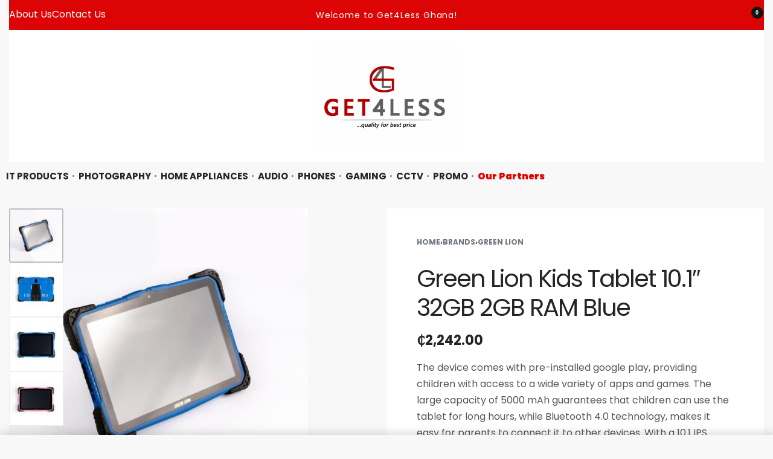

--- FILE ---
content_type: text/html; charset=UTF-8
request_url: https://get4lessghana.com/product/green-lion-kids-tablet-10-1-32gb-2gb-ram/
body_size: 42693
content:
<!DOCTYPE html>
<html lang="en-US" data-df  data-container="1440" data-xl="2" data-admin-bar="0" class="elementor-kit-50983">
<head>
<meta charset="UTF-8">
<meta name="viewport" content="width=device-width, initial-scale=1">
<link rel="profile" href="//gmpg.org/xfn/11">
<link rel="pingback" href="https://get4lessghana.com/xmlrpc.php">

<title>Green Lion Kids Tablet 10.1&#8243; 32GB 2GB RAM Blue &#8211; Get4Less Ghana</title>
<meta name='robots' content='max-image-preview:large' />
<link rel='dns-prefetch' href='//capi-automation.s3.us-east-2.amazonaws.com' />
<link rel='dns-prefetch' href='//www.googletagmanager.com' />
<link rel="alternate" type="application/rss+xml" title="Get4Less Ghana &raquo; Feed" href="https://get4lessghana.com/feed/" />
<link rel="alternate" type="application/rss+xml" title="Get4Less Ghana &raquo; Comments Feed" href="https://get4lessghana.com/comments/feed/" />
<link rel="alternate" title="oEmbed (JSON)" type="application/json+oembed" href="https://get4lessghana.com/wp-json/oembed/1.0/embed?url=https%3A%2F%2Fget4lessghana.com%2Fproduct%2Fgreen-lion-kids-tablet-10-1-32gb-2gb-ram%2F" />
<link rel="alternate" title="oEmbed (XML)" type="text/xml+oembed" href="https://get4lessghana.com/wp-json/oembed/1.0/embed?url=https%3A%2F%2Fget4lessghana.com%2Fproduct%2Fgreen-lion-kids-tablet-10-1-32gb-2gb-ram%2F&#038;format=xml" />
<style id='wp-img-auto-sizes-contain-inline-css' type='text/css'>
img:is([sizes=auto i],[sizes^="auto," i]){contain-intrinsic-size:3000px 1500px}
/*# sourceURL=wp-img-auto-sizes-contain-inline-css */
</style>
<style id='classic-theme-styles-inline-css' type='text/css'>
/*! This file is auto-generated */
.wp-block-button__link{color:#fff;background-color:#32373c;border-radius:9999px;box-shadow:none;text-decoration:none;padding:calc(.667em + 2px) calc(1.333em + 2px);font-size:1.125em}.wp-block-file__button{background:#32373c;color:#fff;text-decoration:none}
/*# sourceURL=/wp-includes/css/classic-themes.min.css */
</style>
<style id='woocommerce-inline-inline-css' type='text/css'>
.woocommerce form .form-row .required { visibility: visible; }
.woocommerce form .form-row abbr.required { visibility: visible; }
/*# sourceURL=woocommerce-inline-inline-css */
</style>
<link rel='stylesheet' id='elementor-frontend-css' href='https://get4lessghana.com/wp-content/plugins/elementor/assets/css/frontend.min.css?ver=3.34.1' type='text/css' media='all' />
<link id="rey-hs-css" type="text/css" href="https://get4lessghana.com/wp-content/uploads/rey/hs-a6d83aa389.css?ver=3.1.10.1763900289"  rel="stylesheet" media="all"  />
<link id="rey-ds-css" type="text/css" href="https://get4lessghana.com/wp-content/uploads/rey/ds-c35133edaa.css?ver=3.1.10.1763900289" data-noptimize="" data-no-optimize="1" data-pagespeed-no-defer="" data-pagespeed-no-transform="" data-minify="1" rel="preload" as="style" onload="this.onload=null;this.rel='stylesheet';" media="all"  />
<noscript><link rel="stylesheet" href="https://get4lessghana.com/wp-content/uploads/rey/ds-c35133edaa.css" data-no-minify="1"></noscript>
<style id='elementor-frontend-inline-css' type='text/css'>
.elementor-50980 .elementor-element.elementor-element-0d4940d:not(.elementor-motion-effects-element-type-background), .elementor-50980 .elementor-element.elementor-element-0d4940d > .elementor-motion-effects-container > .elementor-motion-effects-layer{background-color:#dc0404;}.elementor-50980 .elementor-element.elementor-element-0d4940d{transition:background 0.3s, border 0.3s, border-radius 0.3s, box-shadow 0.3s;color:#FFFFFF;padding:10px 0px 10px 0px;}.elementor-50980 .elementor-element.elementor-element-0d4940d > .elementor-background-overlay{transition:background 0.3s, border-radius 0.3s, opacity 0.3s;}.elementor-50980 .elementor-element.elementor-element-0d4940d a{color:#FFFFFF;}.elementor-50980 .elementor-element.elementor-element-0d4940d a:hover{color:#FFFFFF;}.elementor-50980 .elementor-element.elementor-element-f990d2a .reyEl-menu-nav{justify-content:flex-start;}.elementor-50980 .elementor-element.elementor-element-f990d2a{--distance:2em;}.elementor-50980 .elementor-element.elementor-element-559cd29.elementor-element{--align-self:center;}.elementor-50980 .elementor-element.elementor-element-559cd29 .rey-textScroller-item{font-size:14px;font-weight:500;line-height:2.2em;letter-spacing:0.9px;}.elementor-50980 .elementor-element.elementor-element-559cd29{text-align:center;}.elementor-50980 .elementor-element.elementor-element-76c1f9b.elementor-column > .elementor-widget-wrap{justify-content:flex-end;}.elementor-50980 .elementor-element.elementor-element-76c1f9b > .elementor-widget-wrap > .elementor-widget:not(.elementor-widget__width-auto):not(.elementor-widget__width-initial):not(:last-child):not(.elementor-absolute){margin-block-end:21px;}.elementor-50980 .elementor-element.elementor-element-5340c584{width:auto;max-width:auto;align-self:center;}.elementor-50980 .elementor-element.elementor-element-516c983e{width:auto;max-width:auto;align-self:center;}.elementor-50980 .elementor-element.elementor-element-516c983e > .elementor-widget-container{margin:0px 0px 0px 30px;}.rey-accountPanel-wrapper{--body-bg-color:#FFFFFF;}.elementor-50980 .elementor-element.elementor-element-58addace{width:auto;max-width:auto;align-self:center;}.elementor-50980 .elementor-element.elementor-element-58addace > .elementor-widget-container{margin:0px 0px 0px 30px;}.elementor-50980 .elementor-element.elementor-element-58addace .rey-headerCart .rey-headerIcon-counter{display:inline-flex;background-color:#141414;}.elementor-50980 .elementor-element.elementor-element-f7270e2 > .elementor-container > .elementor-column > .elementor-widget-wrap{align-content:center;align-items:center;}.elementor-50980 .elementor-element.elementor-element-f7270e2:not(.elementor-motion-effects-element-type-background), .elementor-50980 .elementor-element.elementor-element-f7270e2 > .elementor-motion-effects-container > .elementor-motion-effects-layer{background-color:#FFFFFF;}.elementor-50980 .elementor-element.elementor-element-f7270e2:hover{background-color:rgba(255,255,255,0.9);}.elementor-50980 .elementor-element.elementor-element-f7270e2{transition:background 0.3s, border 0.3s, border-radius 0.3s, box-shadow 0.3s;padding:25px 15px 25px 15px;}.elementor-50980 .elementor-element.elementor-element-f7270e2 > .elementor-background-overlay{transition:background 0.3s, border-radius 0.3s, opacity 0.3s;}.elementor-50980 .elementor-element.elementor-element-11648aaf > .elementor-widget-container{margin:0px 0px -5px 0px;}.elementor-50980 .elementor-element.elementor-element-11648aaf .rey-siteLogo img, .elementor-50980 .elementor-element.elementor-element-11648aaf .rey-siteLogo .custom-logo{width:235px;max-width:100%;}.elementor-50980 .elementor-element.elementor-element-11648aaf .rey-siteLogo .custom-logo{object-fit:cover;}.elementor-50980 .elementor-element.elementor-element-4cc670a{--display:flex;--flex-direction:column;--container-widget-width:calc( ( 1 - var( --container-widget-flex-grow ) ) * 100% );--container-widget-height:initial;--container-widget-flex-grow:0;--container-widget-align-self:initial;--flex-wrap-mobile:wrap;--justify-content:center;--align-items:center;}.elementor-50980 .elementor-element.elementor-element-b39af8a{--header-nav-x-spacing:1rem;}.elementor-50980 .elementor-element.elementor-element-b39af8a .rey-mainMenu--desktop > .menu-item > a{font-size:15px;font-weight:600;}.elementor-50980 .elementor-element.elementor-element-b39af8a .rey-mainNavigation-mobileBtn{--hbg-bars-width:20px;--hbg-bars-thick:2px;--hbg-bars-distance:4px;--hbg-bars-roundness:2px;}@media(max-width:1024px) and (min-width:768px){.elementor-50980 .elementor-element.elementor-element-76c1f9b{width:45%;}.elementor-50980 .elementor-element.elementor-element-6e7b001c{width:15%;}}@media(max-width:1024px){.elementor-50980 .elementor-element.elementor-element-c2c4501.elementor-column > .elementor-widget-wrap{justify-content:center;}.elementor-50980 .elementor-element.elementor-element-559cd29{text-align:center;}.elementor-50980 .elementor-element.elementor-element-f7270e2{padding:20px 20px 20px 20px;}.elementor-50980 .elementor-element.elementor-element-11648aaf .rey-siteLogo img, .elementor-50980 .elementor-element.elementor-element-11648aaf .rey-siteLogo .custom-logo{width:77px;}}@media(max-width:767px){.elementor-50980 .elementor-element.elementor-element-d6245ed.elementor-column > .elementor-widget-wrap{justify-content:center;}.elementor-50980 .elementor-element.elementor-element-d6245ed > .elementor-widget-wrap > .elementor-widget:not(.elementor-widget__width-auto):not(.elementor-widget__width-initial):not(:last-child):not(.elementor-absolute){margin-block-end:10px;}.elementor-50980 .elementor-element.elementor-element-f990d2a.elementor-element{--align-self:center;}.elementor-50980 .elementor-element.elementor-element-559cd29{text-align:center;}.elementor-50980 .elementor-element.elementor-element-76c1f9b{width:100%;}.elementor-50980 .elementor-element.elementor-element-76c1f9b.elementor-column > .elementor-widget-wrap{justify-content:center;}.elementor-50980 .elementor-element.elementor-element-5340c584 > .elementor-widget-container{margin:0px 0px 0px 0px;}.elementor-50980 .elementor-element.elementor-element-516c983e > .elementor-widget-container{margin:0px 0px 0px 20px;}.elementor-50980 .elementor-element.elementor-element-58addace > .elementor-widget-container{margin:0px 0px 0px 20px;}.elementor-50980 .elementor-element.elementor-element-f7270e2{padding:15px 15px 15px 15px;}.elementor-50980 .elementor-element.elementor-element-6e7b001c{width:100%;}.elementor-50980 .elementor-element.elementor-element-6e7b001c.elementor-column > .elementor-widget-wrap{justify-content:flex-start;}.elementor-50980 .elementor-element.elementor-element-6e7b001c > .elementor-widget-wrap > .elementor-widget:not(.elementor-widget__width-auto):not(.elementor-widget__width-initial):not(:last-child):not(.elementor-absolute){margin-block-end:0px;}.elementor-50980 .elementor-element.elementor-element-11648aaf .rey-siteLogo img, .elementor-50980 .elementor-element.elementor-element-11648aaf .rey-siteLogo .custom-logo{width:50px;}}
.elementor-50979 .elementor-element.elementor-element-63cf82aa:not(.elementor-motion-effects-element-type-background), .elementor-50979 .elementor-element.elementor-element-63cf82aa > .elementor-motion-effects-container > .elementor-motion-effects-layer{background-color:#121212;}.elementor-50979 .elementor-element.elementor-element-63cf82aa{transition:background 0.3s, border 0.3s, border-radius 0.3s, box-shadow 0.3s;color:#ffffff;padding:80px 15px 55px 15px;}.elementor-50979 .elementor-element.elementor-element-63cf82aa > .elementor-background-overlay{transition:background 0.3s, border-radius 0.3s, opacity 0.3s;}.elementor-50979 .elementor-element.elementor-element-63cf82aa .elementor-heading-title{color:#ffffff;}.elementor-50979 .elementor-element.elementor-element-63cf82aa a{color:#ffffff;}.elementor-50979 .elementor-element.elementor-element-63cf82aa a:hover{color:#f2f2f2;}.elementor-50979 .elementor-element.elementor-element-2a76ee8c > .elementor-widget-container{margin:0px 0px 20px 0px;}.elementor-50979 .elementor-element.elementor-element-2a76ee8c{text-align:start;}.elementor-50979 .elementor-element.elementor-element-2a76ee8c img{width:270px;}.elementor-50979 .elementor-element.elementor-element-48104e10{width:var( --container-widget-width, 50% );max-width:50%;--container-widget-width:50%;--container-widget-flex-grow:0;}.elementor-50979 .elementor-element.elementor-element-48104e10 .elementor-icon-box-wrapper{align-items:center;gap:10px;}.elementor-50979 .elementor-element.elementor-element-48104e10 .elementor-icon-box-title{margin-block-end:0px;}.elementor-50979 .elementor-element.elementor-element-48104e10.elementor-view-stacked .elementor-icon{background-color:#FFFFFF;}.elementor-50979 .elementor-element.elementor-element-48104e10.elementor-view-framed .elementor-icon, .elementor-50979 .elementor-element.elementor-element-48104e10.elementor-view-default .elementor-icon{fill:#FFFFFF;color:#FFFFFF;border-color:#FFFFFF;}.elementor-50979 .elementor-element.elementor-element-48104e10 .elementor-icon{font-size:20px;}.elementor-50979 .elementor-element.elementor-element-3896a47c{width:var( --container-widget-width, 50% );max-width:50%;--container-widget-width:50%;--container-widget-flex-grow:0;}.elementor-50979 .elementor-element.elementor-element-622b2792{--grid-template-columns:repeat(0, auto);--icon-size:25px;--grid-column-gap:21px;--grid-row-gap:0px;}.elementor-50979 .elementor-element.elementor-element-622b2792 .elementor-widget-container{text-align:left;}.elementor-50979 .elementor-element.elementor-element-622b2792 > .elementor-widget-container{margin:30px 0px 0px 0px;}.elementor-50979 .elementor-element.elementor-element-622b2792 .elementor-social-icon{background-color:rgba(12,12,12,0);--icon-padding:0em;}.elementor-50979 .elementor-element.elementor-element-622b2792 .elementor-social-icon i{color:#ffffff;}.elementor-50979 .elementor-element.elementor-element-622b2792 .elementor-social-icon svg{fill:#ffffff;}.elementor-50979 .elementor-element.elementor-element-622b2792 .elementor-social-icon:hover{background-color:rgba(12,12,12,0);}.elementor-50979 .elementor-element.elementor-element-622b2792 .elementor-social-icon:hover i{color:#efefef;}.elementor-50979 .elementor-element.elementor-element-622b2792 .elementor-social-icon:hover svg{fill:#efefef;}.elementor-50979 .elementor-element.elementor-element-e0087f8 > .elementor-widget-container{margin:0px 0px 5px 0px;}.elementor-50979 .elementor-element.elementor-element-e0087f8 .elementor-heading-title{font-size:22px;}.elementor-50979 .elementor-element.elementor-element-6aac704f.reyEl-menu--vertical .reyEl-menu-nav{--menu-cols:1;}.elementor-50979 .elementor-element.elementor-element-6aac704f{--distance:0.5em;}.elementor-50979 .elementor-element.elementor-element-6aac704f .reyEl-menu-nav .menu-item > a{font-size:14px;}.elementor-50979 .elementor-element.elementor-element-31c0db1d > .elementor-widget-container{margin:0px 0px 5px 0px;}.elementor-50979 .elementor-element.elementor-element-31c0db1d .elementor-heading-title{font-size:22px;}.elementor-50979 .elementor-element.elementor-element-4692ea61.reyEl-menu--vertical .reyEl-menu-nav{--menu-cols:1;}.elementor-50979 .elementor-element.elementor-element-4692ea61{--distance:0em;}.elementor-50979 .elementor-element.elementor-element-4692ea61 .reyEl-menu-nav .menu-item > a{font-size:14px;}.elementor-50979 .elementor-element.elementor-element-d54eadd > .elementor-widget-container{margin:0px 0px 5px 0px;}.elementor-50979 .elementor-element.elementor-element-d54eadd .elementor-heading-title{font-size:22px;}.elementor-50979 .elementor-element.elementor-element-bdef2d1.reyEl-menu--vertical .reyEl-menu-nav{--menu-cols:1;}.elementor-50979 .elementor-element.elementor-element-bdef2d1{--distance:0em;}.elementor-50979 .elementor-element.elementor-element-bdef2d1 .reyEl-menu-nav .menu-item > a{font-size:14px;}.elementor-50979 .elementor-element.elementor-element-72383ccd:not(.elementor-motion-effects-element-type-background), .elementor-50979 .elementor-element.elementor-element-72383ccd > .elementor-motion-effects-container > .elementor-motion-effects-layer{background-color:#121212;}.elementor-50979 .elementor-element.elementor-element-72383ccd{transition:background 0.3s, border 0.3s, border-radius 0.3s, box-shadow 0.3s;color:#ffffff;padding:0px 15px 50px 15px;}.elementor-50979 .elementor-element.elementor-element-72383ccd > .elementor-background-overlay{transition:background 0.3s, border-radius 0.3s, opacity 0.3s;}.elementor-50979 .elementor-element.elementor-element-72383ccd .elementor-heading-title{color:#ffffff;}.elementor-50979 .elementor-element.elementor-element-72383ccd a{color:#ffffff;}.elementor-50979 .elementor-element.elementor-element-635f2b92{text-align:center;font-size:14px;}.elementor-50979 .elementor-element.elementor-element-635f2b92 p:last-of-type{margin-bottom:0;}@media(max-width:1024px){.elementor-50979 .elementor-element.elementor-element-25813cd6 > .elementor-element-populated{margin:0px 0px 40px 0px;--e-column-margin-right:0px;--e-column-margin-left:0px;}.elementor-50979 .elementor-element.elementor-element-57cd81f9 > .elementor-element-populated{margin:0px 0px 40px 0px;--e-column-margin-right:0px;--e-column-margin-left:0px;}.elementor-50979 .elementor-element.elementor-element-35307aa > .elementor-element-populated{margin:0px 0px 30px 0px;--e-column-margin-right:0px;--e-column-margin-left:0px;}}@media(min-width:768px){.elementor-50979 .elementor-element.elementor-element-25813cd6{width:40%;}.elementor-50979 .elementor-element.elementor-element-57cd81f9{width:20%;}.elementor-50979 .elementor-element.elementor-element-7ad782ec{width:20%;}.elementor-50979 .elementor-element.elementor-element-e5bda10{width:20%;}.elementor-50979 .elementor-element.elementor-element-35307aa{width:100%;}}@media(max-width:1024px) and (min-width:768px){.elementor-50979 .elementor-element.elementor-element-25813cd6{width:50%;}.elementor-50979 .elementor-element.elementor-element-57cd81f9{width:50%;}.elementor-50979 .elementor-element.elementor-element-7ad782ec{width:50%;}.elementor-50979 .elementor-element.elementor-element-e5bda10{width:50%;}.elementor-50979 .elementor-element.elementor-element-35307aa{width:100%;}}@media(max-width:767px){.elementor-50979 .elementor-element.elementor-element-63cf82aa{padding:30px 30px 30px 30px;}.elementor-50979 .elementor-element.elementor-element-25813cd6 > .elementor-element-populated{margin:0px 0px 30px 0px;--e-column-margin-right:0px;--e-column-margin-left:0px;}.elementor-50979 .elementor-element.elementor-element-48104e10{width:100%;max-width:100%;}.elementor-50979 .elementor-element.elementor-element-48104e10 > .elementor-widget-container{margin:0px 0px 20px 0px;}.elementor-50979 .elementor-element.elementor-element-48104e10 .elementor-icon-box-wrapper{text-align:start;}.elementor-50979 .elementor-element.elementor-element-57cd81f9 > .elementor-element-populated{margin:0px 0px 30px 0px;--e-column-margin-right:0px;--e-column-margin-left:0px;}.elementor-50979 .elementor-element.elementor-element-72383ccd{padding:30px 30px 30px 30px;}.elementor-50979 .elementor-element.elementor-element-635f2b92{text-align:center;}}
/*# sourceURL=elementor-frontend-inline-css */
</style>
<script type="text/javascript" src="https://get4lessghana.com/wp-includes/js/jquery/jquery.min.js?ver=3.7.1" id="jquery-core-js"></script>
<script type="text/javascript" src="https://get4lessghana.com/wp-includes/js/jquery/jquery-migrate.min.js?ver=3.4.1" id="jquery-migrate-js"></script>
<script type="text/javascript" defer src="https://get4lessghana.com/wp-content/plugins/rey-core/assets/js/woocommerce/blockui.js?ver=3.1.10" id="wc-jquery-blockui-js" data-wp-strategy="defer"></script>
<script type="text/javascript" id="wc-add-to-cart-js-extra">
/* <![CDATA[ */
var wc_add_to_cart_params = {"ajax_url":"/wp-admin/admin-ajax.php","wc_ajax_url":"/?wc-ajax=%%endpoint%%","i18n_view_cart":"View cart","cart_url":"https://get4lessghana.com/cart/","is_cart":"","cart_redirect_after_add":""};
//# sourceURL=wc-add-to-cart-js-extra
/* ]]> */
</script>
<script type="text/javascript" src="https://get4lessghana.com/wp-content/plugins/woocommerce/assets/js/frontend/add-to-cart.min.js?ver=10.4.3" id="wc-add-to-cart-js" defer="defer" data-wp-strategy="defer"></script>
<script type="text/javascript" defer src="https://get4lessghana.com/wp-content/plugins/woocommerce/assets/js/js-cookie/js.cookie.min.js?ver=2.1.4-wc.10.4.3" id="wc-js-cookie-js" data-wp-strategy="defer"></script>

<!-- Google tag (gtag.js) snippet added by Site Kit -->
<!-- Google Analytics snippet added by Site Kit -->
<!-- Google Ads snippet added by Site Kit -->
<script type="text/javascript" src="https://www.googletagmanager.com/gtag/js?id=GT-W6JRBWS" id="google_gtagjs-js" async></script>
<script type="text/javascript" id="google_gtagjs-js-after">
/* <![CDATA[ */
window.dataLayer = window.dataLayer || [];function gtag(){dataLayer.push(arguments);}
gtag("set","linker",{"domains":["get4lessghana.com"]});
gtag("js", new Date());
gtag("set", "developer_id.dZTNiMT", true);
gtag("config", "GT-W6JRBWS");
gtag("config", "AW-623238527");
 window._googlesitekit = window._googlesitekit || {}; window._googlesitekit.throttledEvents = []; window._googlesitekit.gtagEvent = (name, data) => { var key = JSON.stringify( { name, data } ); if ( !! window._googlesitekit.throttledEvents[ key ] ) { return; } window._googlesitekit.throttledEvents[ key ] = true; setTimeout( () => { delete window._googlesitekit.throttledEvents[ key ]; }, 5 ); gtag( "event", name, { ...data, event_source: "site-kit" } ); }; 
//# sourceURL=google_gtagjs-js-after
/* ]]> */
</script>
<link rel="https://api.w.org/" href="https://get4lessghana.com/wp-json/" /><link rel="alternate" title="JSON" type="application/json" href="https://get4lessghana.com/wp-json/wp/v2/product/42752" /><link rel="EditURI" type="application/rsd+xml" title="RSD" href="https://get4lessghana.com/xmlrpc.php?rsd" />
<meta name="generator" content="WordPress 6.9" />
<meta name="generator" content="WooCommerce 10.4.3" />
<link rel="canonical" href="https://get4lessghana.com/product/green-lion-kids-tablet-10-1-32gb-2gb-ram/" />
<link rel='shortlink' href='https://get4lessghana.com/?p=42752' />
<meta name="generator" content="Site Kit by Google 1.170.0" />	<noscript><style>
		.woocommerce ul.products li.product.is-animated-entry {opacity: 1;transform: none;}
		.woocommerce div.product .woocommerce-product-gallery:after {display: none;}
		.woocommerce div.product .woocommerce-product-gallery .woocommerce-product-gallery__wrapper {opacity: 1}
	</style></noscript>
		<noscript><style>.woocommerce-product-gallery{ opacity: 1 !important; }</style></noscript>
	<meta name="generator" content="Elementor 3.34.1; features: e_font_icon_svg; settings: css_print_method-internal, google_font-enabled, font_display-swap">
<link rel="preload" as="image" type="image/jpeg" href="https://get4lessghana.com/wp-content/uploads/2023/11/GNKIDTAB10c-2-600x600.jpg"/>			<script  type="text/javascript">
				!function(f,b,e,v,n,t,s){if(f.fbq)return;n=f.fbq=function(){n.callMethod?
					n.callMethod.apply(n,arguments):n.queue.push(arguments)};if(!f._fbq)f._fbq=n;
					n.push=n;n.loaded=!0;n.version='2.0';n.queue=[];t=b.createElement(e);t.async=!0;
					t.src=v;s=b.getElementsByTagName(e)[0];s.parentNode.insertBefore(t,s)}(window,
					document,'script','https://connect.facebook.net/en_US/fbevents.js');
			</script>
			<!-- WooCommerce Facebook Integration Begin -->
			<script  type="text/javascript">

				fbq('init', '706064589128046', {}, {
    "agent": "woocommerce_0-10.4.3-3.5.15"
});

				document.addEventListener( 'DOMContentLoaded', function() {
					// Insert placeholder for events injected when a product is added to the cart through AJAX.
					document.body.insertAdjacentHTML( 'beforeend', '<div class=\"wc-facebook-pixel-event-placeholder\"></div>' );
				}, false );

			</script>
			<!-- WooCommerce Facebook Integration End -->
						<style>
				.e-con.e-parent:nth-of-type(n+4):not(.e-lazyloaded):not(.e-no-lazyload),
				.e-con.e-parent:nth-of-type(n+4):not(.e-lazyloaded):not(.e-no-lazyload) * {
					background-image: none !important;
				}
				@media screen and (max-height: 1024px) {
					.e-con.e-parent:nth-of-type(n+3):not(.e-lazyloaded):not(.e-no-lazyload),
					.e-con.e-parent:nth-of-type(n+3):not(.e-lazyloaded):not(.e-no-lazyload) * {
						background-image: none !important;
					}
				}
				@media screen and (max-height: 640px) {
					.e-con.e-parent:nth-of-type(n+2):not(.e-lazyloaded):not(.e-no-lazyload),
					.e-con.e-parent:nth-of-type(n+2):not(.e-lazyloaded):not(.e-no-lazyload) * {
						background-image: none !important;
					}
				}
			</style>
			<link rel="icon" href="https://get4lessghana.com/wp-content/uploads/2024/10/cropped-High-res-logo_G4L-32x32.jpg" sizes="32x32" />
<link rel="icon" href="https://get4lessghana.com/wp-content/uploads/2024/10/cropped-High-res-logo_G4L-192x192.jpg" sizes="192x192" />
<link rel="apple-touch-icon" href="https://get4lessghana.com/wp-content/uploads/2024/10/cropped-High-res-logo_G4L-180x180.jpg" />
<meta name="msapplication-TileImage" content="https://get4lessghana.com/wp-content/uploads/2024/10/cropped-High-res-logo_G4L-270x270.jpg" />
		<style type="text/css" id="wp-custom-css">
			/* Decrease spacing between product page's gallery and summary */
:root {
		--woocommerce-summary-margin: 20px;
}
.highlight-partners > a {
    font-weight: 800!important; /* Medium-bold */

    color: #e60000!important; /* Bright red - you can adjust the color */
    position: relative;
    padding-right: 25px; /* Space for the icon/star */
}


/* Optional hover effect */
.highlight-partners > a:hover {
    color: #ff3333;
    text-decoration: underline;
}
		</style>
		<style id="reycore-inline-styles" data-noptimize="" data-no-optimize="1" data-pagespeed-no-defer="" data-pagespeed-no-transform="" data-minify="1">:root{--rey-container-spacing:15px;--main-gutter-size:15px;--site-wrapper-overflow:visible;--body-bg-color:#f8f8f8;--neutral-hue:210;--blog-columns:3;--post-width:960px;--post-align-wide-size:25vw;--woocommerce-products-gutter:30px;--woocommerce-sidebar-size:16%;--woocommerce-swatches-width:14px;--woocommerce-swatches-height:14px;--woocommerce-swatches-spacing:2px;--woocommerce-swatches-border:0px;--woocommerce-swatches-radius:15px;--sch-sale-text-color:#ffffff;--sch-sale-bg-color:#5ec486;--woocommerce-summary-size:49%;--woocommerce-summary-padding:50px;--woocommerce-summary-bgcolor:#ffffff;--star-rating-color:#ff4545;}.rey-postList .rey-postTitle > a{font-size:32px;letter-spacing:-1px;line-height:1;}.rey-postList .rey-postContent, .rey-postList .rey-postContent a{font-size:16px;line-height:1.8;}.single-post .rey-postContent, .single-post .rey-postContent a{font-size:16px;line-height:1.8;}body.header-top-overlay--is-opened.--o-src-menu{--header-text-color:#ffffff;}body.header-overlay--is-opened.--o-src-menu .rey-mainNavigation--desktop .menu-item.depth--0{color:#ffffff;}.woocommerce ul.products.--skin-proto{--woocommerce-loop-proto-bgcolor:#ffffff;}body.woocommerce ul.products li.product .woocommerce-loop-product__title, .woocommerce ul.products li.product[class*="rey-wc-skin"] .woocommerce-loop-product__title{font-family:var(--primary-ff);font-size:16px;font-weight:500;color:#252525;}.woocommerce ul.products li.product .price{font-size:16px;color:var(--e-global-color-a91f731);}.woocommerce div.product p.price{font-size:22px;color:#252525;}.woocommerce-store-notice .woocommerce-store-notice-content{min-height:32px;}@media (min-width: 768px) and (max-width: 1025px){:root{--rey-container-spacing:15px;--main-gutter-size:15px;--blog-columns:1;--woocommerce-products-gutter:10px;--woocommerce-summary-padding:30px;}}@media (max-width: 767px){:root{--rey-container-spacing:15px;--main-gutter-size:15px;--blog-columns:1;--woocommerce-products-gutter:10px;--woocommerce-summary-padding:20px;}}@font-face { font-family:'Poppins';font-style:normal;font-weight:300;font-display:swap;src:url(https://get4lessghana.com/wp-content/fonts/poppins/b40d8afcb5627fc8) format('woff');}@font-face { font-family:'Poppins';font-style:normal;font-weight:400;font-display:swap;src:url(https://get4lessghana.com/wp-content/fonts/poppins/6cb66a19e5751778) format('woff');}@font-face { font-family:'Poppins';font-style:normal;font-weight:700;font-display:swap;src:url(https://get4lessghana.com/wp-content/fonts/poppins/074bd8395a54877d) format('woff');}@font-face { font-family:'Poppins';font-style:normal;font-weight:900;font-display:swap;src:url(https://get4lessghana.com/wp-content/fonts/poppins/5adf3cca7de34a8b) format('woff');}@font-face { font-family:'Rey Primary';font-style:normal;font-weight:300;font-display:swap;src:url(https://get4lessghana.com/wp-content/fonts/poppins/b40d8afcb5627fc8) format('woff');}@font-face { font-family:'Rey Primary';font-style:normal;font-weight:400;font-display:swap;src:url(https://get4lessghana.com/wp-content/fonts/poppins/6cb66a19e5751778) format('woff');}@font-face { font-family:'Rey Primary';font-style:normal;font-weight:700;font-display:swap;src:url(https://get4lessghana.com/wp-content/fonts/poppins/074bd8395a54877d) format('woff');}@font-face { font-family:'Rey Primary';font-style:normal;font-weight:900;font-display:swap;src:url(https://get4lessghana.com/wp-content/fonts/poppins/5adf3cca7de34a8b) format('woff');}@media (max-width: 1024px) {			:root {				--nav-breakpoint-desktop: none;				--nav-breakpoint-mobile: flex;			}		} :root{--primary-ff:Poppins, "Helvetica Neue", Helvetica, Arial, sans-serif;--body-font-family: var(--primary-ff);--accent-color:#212529;--accent-hover-color:#000000;--accent-text-color:#fff;} .rey-mainMenu--desktop .menu-item.menu-item-has-children.menu-item-50906 {--ec-max-width:920px;--body-bg-color:rgba(255,255,255,0);--submenus-padding:0px;} .rey-mainMenu--desktop .menu-item.menu-item-has-children.menu-item-196 {--ec-max-width:920px;--body-bg-color:rgba(255,255,255,0);--submenus-padding:0px;} .rey-mainMenu--desktop .menu-item.menu-item-has-children.menu-item-50905 {--ec-max-width:600px;--submenus-padding:0px;} .rey-mainMenu--desktop .menu-item.menu-item-has-children.menu-item-945 {--ec-max-width:600px;--submenus-padding:0px;} :root{ --woocommerce-grid-columns:4; } @media(min-width: 768px) and (max-width: 1024px){:root{ --woocommerce-grid-columns:2; }} @media(max-width: 767px){:root{ --woocommerce-grid-columns:2; }}      </style><style id="rey-lazy-bg">.rey-js .elementor-element.rey-lazyBg, .rey-js .elementor-element.rey-lazyBg > .elementor-widget-container, .rey-js .elementor-element.rey-lazyBg > .elementor-widget-wrap { background-image: none !important; }</style></head>

<body class="wp-singular product-template-default single single-product postid-42752 wp-custom-logo wp-theme-rey theme-rey woocommerce woocommerce-page woocommerce-no-js rey-no-js ltr elementor-default elementor-kit-50983 rey-cwidth--default single-skin--default --fixed-summary --fixed-summary-cssfirst --fixed-gallery --gallery-vertical elementor-opt r-notices" data-id="42752" itemtype="https://schema.org/WebPage" itemscope="itemscope">

<script type="text/javascript" id="rey-no-js" data-noptimize data-no-optimize="1" data-no-defer="1">
		document.body.classList.remove('rey-no-js');document.body.classList.add('rey-js');
	</script>		<script type="text/javascript" id="rey-instant-js" data-noptimize="" data-no-optimize="1" data-no-defer="1" data-pagespeed-no-defer="">
			(function(){
				if( ! window.matchMedia("(max-width: 1024px)").matches && ("IntersectionObserver" in window) ){
					var io = new IntersectionObserver(entries => {
						window.reyScrollbarWidth = window.innerWidth - entries[0].boundingClientRect.width;
						document.documentElement.style.setProperty('--scrollbar-width', window.reyScrollbarWidth + "px");
						io.disconnect();
					});
					io.observe(document.documentElement);
				}
				let cw = parseInt(document.documentElement.getAttribute('data-container') || 1440);
				const sxl = function () {
					let xl;
					if ( window.matchMedia('(min-width: 1025px) and (max-width: ' + cw + 'px)').matches ) xl = 1; // 1440px - 1025px
					else if ( window.matchMedia('(min-width: ' + (cw + 1) + 'px)').matches ) xl = 2; // +1440px
					document.documentElement.setAttribute('data-xl', xl || 0);
				};
				sxl(); window.addEventListener('resize', sxl);
			})();
		</script>
		
	<a href="#content" class="skip-link screen-reader-text">Skip to content</a>

	<div id="page" class="rey-siteWrapper ">

		
<div class="rey-overlay rey-overlay--site" style="opacity:0;"></div>

		
<header class="rey-siteHeader rey-siteHeader--custom rey-siteHeader--50980 header-pos--rel" >

			<div data-elementor-type="wp-post" data-elementor-id="50980" class="elementor elementor-50980" data-elementor-gstype="header" data-page-el-selector="body.elementor-page-50980">
						<section class="elementor-section elementor-top-section elementor-element elementor-element-0d4940d rey-section-bg--classic elementor-section-boxed elementor-section-height-default elementor-section-height-default" data-id="0d4940d" data-element_type="section" data-settings="{&quot;background_background&quot;:&quot;classic&quot;}">
						<div class="elementor-container elementor-column-gap-default">
					<div class="elementor-column elementor-col-33 elementor-top-column elementor-element elementor-element-d6245ed" data-id="d6245ed" data-element_type="column">
			<div class="elementor-column-wrap--d6245ed elementor-widget-wrap elementor-element-populated">
						<div class="elementor-element elementor-element-f990d2a reyEl-menu--horizontal --icons-start elementor-widget elementor-widget-reycore-menu" data-id="f990d2a" data-element_type="widget" data-widget_type="reycore-menu.default">
				<div class="elementor-widget-container">
					
		<div class="rey-element reyEl-menu">
			<div class="reyEl-menu-navWrapper"><ul data-menu-qid="42752" id="menu-about-us" class="reyEl-menu-nav rey-navEl --menuHover-"><li id="menu-item-51087" class="menu-item menu-item-type-post_type menu-item-object-page menu-item-51087 o-id-50894"><a href="https://get4lessghana.com/about-us/"><span>About Us</span></a></li>
<li id="menu-item-51102" class="menu-item menu-item-type-post_type menu-item-object-page menu-item-51102 o-id-50893"><a href="https://get4lessghana.com/contact/"><span>Contact Us</span></a></li>
</ul></div>		</div>
						</div>
				</div>
					</div>
		</div>
				<div class="elementor-column elementor-col-33 elementor-top-column elementor-element elementor-element-c2c4501" data-id="c2c4501" data-element_type="column">
			<div class="elementor-column-wrap--c2c4501 elementor-widget-wrap elementor-element-populated">
						<div class="elementor-element elementor-element-559cd29 elementor-widget elementor-widget-reycore-text-scroller" data-id="559cd29" data-element_type="widget" data-widget_type="reycore-text-scroller.default">
				<div class="elementor-widget-container">
							<div class="rey-textScroller clearfix">
		
		<div class="rey-textScroller-items splide rey-textScroller-559cd29  --vertical" data-slider-config='{"type":"fade","autoplay":true,"interval":4000,"delayInit":2000,"customArrows":false,"speed":1}' >

			<div class="splide__track">
				<div class="splide__list">
				<div class="splide__slide rey-textScroller-item" ><span><p>Welcome to Get4Less Ghana!</p></span></div><div class="splide__slide rey-textScroller-item" data-lazy-hidden=""><span><p>One Place Two options : Wholesale, and Retail.</p></span></div>				</div>
			</div>

			
		</div>

				</div>
						</div>
				</div>
					</div>
		</div>
				<div class="elementor-column elementor-col-33 elementor-top-column elementor-element elementor-element-76c1f9b" data-id="76c1f9b" data-element_type="column">
			<div class="elementor-column-wrap--76c1f9b elementor-widget-wrap elementor-element-populated">
						<div class="elementor-element elementor-element-5340c584 elementor-widget__width-auto --inline-layout-ov --inline-mobile-icon --has-button-no elementor-widget elementor-widget-reycore-header-search" data-id="5340c584" data-element_type="widget" data-widget_type="reycore-header-search.default">
				<div class="elementor-widget-container">
					
<div class="rey-headerSearch rey-headerIcon js-rey-headerSearch  --tp-before --hit-before">

	<button class="btn rey-headerIcon-btn rey-headerSearch-toggle js-rey-headerSearch-toggle">

		
		<span class="__icon rey-headerIcon-icon" aria-hidden="true"><svg aria-hidden="true" role="img" id="rey-icon-search-696cbd0300b15" class="rey-icon rey-icon-search icon-search" viewbox="0 0 24 24"><circle stroke="currentColor" stroke-width="2.2" fill="none" cx="11" cy="11" r="10"></circle>
			<path d="M20.0152578,17.8888876 L23.5507917,21.4244215 C24.1365782,22.010208 24.1365782,22.9599554 23.5507917,23.5457419 C22.9650053,24.1315283 22.0152578,24.1315283 21.4294714,23.5457419 L17.8939375,20.010208 C17.3081511,19.4244215 17.3081511,18.4746741 17.8939375,17.8888876 C18.4797239,17.3031012 19.4294714,17.3031012 20.0152578,17.8888876 Z" fill="currentColor" stroke="none"></path></svg> <svg data-abs="" data-transparent="" aria-hidden="true" role="img" id="rey-icon-close-696cbd0300b2d" class="rey-icon rey-icon-close icon-close" viewbox="0 0 110 110"><g stroke="none" stroke-width="1" fill="none" fill-rule="evenodd" stroke-linecap="square"><path d="M4.79541854,4.29541854 L104.945498,104.445498 L4.79541854,4.29541854 Z" stroke="currentColor" stroke-width="var(--stroke-width, 12px)"></path><path d="M4.79541854,104.704581 L104.945498,4.55450209 L4.79541854,104.704581 Z" stroke="currentColor" stroke-width="var(--stroke-width, 12px)"></path></g></svg></span>
		<span class="screen-reader-text">Search open</span>

	</button>
	<!-- .rey-headerSearch-toggle -->

</div>
				</div>
				</div>
				<div class="elementor-element elementor-element-516c983e elementor-widget__width-auto elementor-widget elementor-widget-reycore-header-account" data-id="516c983e" data-element_type="widget" data-widget_type="reycore-header-account.default">
				<div class="elementor-widget-container">
					
<div class="rey-headerAccount rey-headerIcon ">
    <button class="btn rey-headerIcon-btn js-rey-headerAccount rey-headerAccount-btn rey-headerAccount-btn--icon --hit-icon">

		<span class="screen-reader-text">Open Account details</span>

		<span class="__icon rey-headerIcon-icon" aria-hidden="true"><svg aria-hidden="true" role="img" id="rey-icon-user-696cbd03019a9" class="rey-icon rey-icon-user rey-headerAccount-btnIcon" viewbox="0 0 24 24"><path d="M8.68220488,13 L5.8,13 C4.7,11.6 4,9.9 4,8 C4,3.6 7.6,0 12,0 C16.4,0 20,3.6 20,8 C20,9.9 19.3,11.6 18.2,13 L15.3177951,13 C16.9344907,11.9250785 18,10.0869708 18,8 C18,4.6862915 15.3137085,2 12,2 C8.6862915,2 6,4.6862915 6,8 C6,10.0869708 7.06550934,11.9250785 8.68220488,13 Z"></path><path d="M18,14 L6,14 C2.7,14 0,16.7 0,20 L0,23 C0,23.6 0.4,24 1,24 L23,24 C23.6,24 24,23.6 24,23 L24,20 C24,16.7 21.3,14 18,14 Z M22,22 L2,22 L2,20 C2,17.8 3.8,16 6,16 L18,16 C20.2,16 22,17.8 22,20 L22,22 Z" ></path></svg></span>
<span class="rey-headerAccount-count rey-headerIcon-counter --hidden --minimal">

	<span class="rey-wishlistCounter-number" data-count=""></span><svg data-transparent="" data-abs="" aria-hidden="true" role="img" id="rey-icon-close-696cbd0301dd1" class="rey-icon rey-icon-close __close-icon" viewbox="0 0 110 110"><g stroke="none" stroke-width="1" fill="none" fill-rule="evenodd" stroke-linecap="square"><path d="M4.79541854,4.29541854 L104.945498,104.445498 L4.79541854,4.29541854 Z" stroke="currentColor" stroke-width="var(--stroke-width, 12px)"></path><path d="M4.79541854,104.704581 L104.945498,4.55450209 L4.79541854,104.704581 Z" stroke="currentColor" stroke-width="var(--stroke-width, 12px)"></path></g></svg>
</span>
    </button>

</div>
<!-- .rey-headerAccount-wrapper -->
				</div>
				</div>
				<div class="elementor-element elementor-element-58addace elementor-widget__width-auto elementor-widget elementor-widget-reycore-header-cart" data-id="58addace" data-element_type="widget" data-widget_type="reycore-header-cart.default">
				<div class="elementor-widget-container">
					
<div class="rey-headerCart-wrapper rey-headerIcon  " data-rey-cart-count="0">
	<button  class="btn rey-headerIcon-btn rey-headerCart js-rey-headerCart">
        <span class="__icon rey-headerIcon-icon " aria-hidden="true"><svg aria-hidden="true" role="img" id="rey-icon-bag-696cbd0302a0e" class="rey-icon rey-icon-bag " viewbox="0 0 24 24"><path d="M21,3h-4.4C15.8,1.2,14,0,12,0S8.2,1.2,7.4,3H3C2.4,3,2,3.4,2,4v19c0,0.6,0.4,1,1,1h18c0.6,0,1-0.4,1-1V4  C22,3.4,21.6,3,21,3z M12,1c1.5,0,2.8,0.8,3.4,2H8.6C9.2,1.8,10.5,1,12,1z M20,22H4v-4h16V22z M20,17H4V5h3v4h1V5h8v4h1V5h3V17z"/></svg></span>        <span class="rey-headerIcon-counter --bubble"><span class="__cart-count">0</span></span>
		<span class="screen-reader-text">Open cart</span>
	</button>
</div>
<!-- .rey-headerCart-wrapper -->
				</div>
				</div>
					</div>
		</div>
					</div>
		</section>
				<section class="elementor-section elementor-top-section elementor-element elementor-element-f7270e2 elementor-section-content-middle rey-section-bg--classic elementor-section-full_width elementor-section-height-default elementor-section-height-default" data-id="f7270e2" data-element_type="section" data-settings="{&quot;background_background&quot;:&quot;classic&quot;}">
						<div class="elementor-container elementor-column-gap-no">
					<div class="elementor-column elementor-col-100 elementor-top-column elementor-element elementor-element-6e7b001c" data-id="6e7b001c" data-element_type="column">
			<div class="elementor-column-wrap--6e7b001c elementor-widget-wrap elementor-element-populated">
						<div class="elementor-element elementor-element-11648aaf elementor-align-center elementor-tablet-align-center elementor-widget elementor-widget-reycore-header-logo" data-id="11648aaf" data-element_type="widget" data-widget_type="reycore-header-logo.default">
				<div class="elementor-widget-container">
					
<div class="rey-logoWrapper">

	
        <div class="rey-siteLogo">
			<a href="https://get4lessghana.com/" data-no-lazy="1" data-skip-lazy="1" class="no-lazy custom-logo-link" rel="home" itemprop="url"><img fetchpriority="high" width="235" height="1884" src="https://get4lessghana.com/wp-content/uploads/2025/07/cropped-Get4less-Logo-New-thick-01-scaled-1.png" data-no-lazy="1" data-skip-lazy="1" class="no-lazy custom-logo" alt="Get4Less Ghana" loading="eager" decoding="async" srcset="https://get4lessghana.com/wp-content/uploads/2025/07/cropped-Get4less-Logo-New-thick-01-scaled-1.png 2559w, https://get4lessghana.com/wp-content/uploads/2025/07/cropped-Get4less-Logo-New-thick-01-scaled-1-300x221.png 300w, https://get4lessghana.com/wp-content/uploads/2025/07/cropped-Get4less-Logo-New-thick-01-scaled-1-1024x754.png 1024w, https://get4lessghana.com/wp-content/uploads/2025/07/cropped-Get4less-Logo-New-thick-01-scaled-1-768x565.png 768w, https://get4lessghana.com/wp-content/uploads/2025/07/cropped-Get4less-Logo-New-thick-01-scaled-1-1536x1131.png 1536w, https://get4lessghana.com/wp-content/uploads/2025/07/cropped-Get4less-Logo-New-thick-01-scaled-1-2048x1508.png 2048w, https://get4lessghana.com/wp-content/uploads/2025/07/cropped-Get4less-Logo-New-thick-01-scaled-1-330x243.png 330w, https://get4lessghana.com/wp-content/uploads/2025/07/cropped-Get4less-Logo-New-thick-01-scaled-1-600x442.png 600w" sizes="(max-width: 2559px) 100vw, 2559px" /><img width="808" height="808" src="https://get4lessghana.com/wp-content/uploads/2024/10/High-res-logo_G4L_logo.png" data-no-lazy="1" data-skip-lazy="1" class="no-lazy rey-mobileLogo" alt="" decoding="async" srcset="https://get4lessghana.com/wp-content/uploads/2024/10/High-res-logo_G4L_logo.png 808w, https://get4lessghana.com/wp-content/uploads/2024/10/High-res-logo_G4L_logo-300x300.png 300w, https://get4lessghana.com/wp-content/uploads/2024/10/High-res-logo_G4L_logo-150x150.png 150w, https://get4lessghana.com/wp-content/uploads/2024/10/High-res-logo_G4L_logo-768x768.png 768w, https://get4lessghana.com/wp-content/uploads/2024/10/High-res-logo_G4L_logo-330x330.png 330w, https://get4lessghana.com/wp-content/uploads/2024/10/High-res-logo_G4L_logo-600x600.png 600w, https://get4lessghana.com/wp-content/uploads/2024/10/High-res-logo_G4L_logo-100x100.png 100w" sizes="(max-width: 808px) 100vw, 808px" /></a>		</div>

    </div>
<!-- .rey-logoWrapper -->
				</div>
				</div>
					</div>
		</div>
					</div>
		</section>
		<div class="e-con-top elementor-element elementor-element-4cc670a rey-section-stretched e-con-full e-flex e-con e-parent" data-id="4cc670a" data-element_type="container">
				<div class="elementor-element elementor-element-b39af8a --icons-start --submenu-display-collapsed --tap-open --panel-dir--left elementor-widget elementor-widget-reycore-header-navigation" data-id="b39af8a" data-element_type="widget" data-widget_type="reycore-header-navigation.default">
				<div class="elementor-widget-container">
					
<button class="btn rey-mainNavigation-mobileBtn rey-headerIcon __hamburger" aria-label="Open menu">
	<div class="__bars">
		<span class="__bar"></span>
		<span class="__bar"></span>
		<span class="__bar"></span>
	</div>
	<svg aria-hidden="true" role="img" id="rey-icon-close-696cbd0307bf3" class="rey-icon rey-icon-close " viewbox="0 0 110 110"><g stroke="none" stroke-width="1" fill="none" fill-rule="evenodd" stroke-linecap="square"><path d="M4.79541854,4.29541854 L104.945498,104.445498 L4.79541854,4.29541854 Z" stroke="currentColor" stroke-width="var(--stroke-width, 12px)"></path><path d="M4.79541854,104.704581 L104.945498,4.55450209 L4.79541854,104.704581 Z" stroke="currentColor" stroke-width="var(--stroke-width, 12px)"></path></g></svg></button>
<!-- .rey-mainNavigation-mobileBtn -->

    <nav id="site-navigation-b39af8a" class="rey-mainNavigation rey-mainNavigation--desktop --style-default --shadow-1" data-id="-b39af8a" aria-label="Main Menu" data-sm-indicator="circle" itemtype="https://schema.org/SiteNavigationElement" itemscope="itemscope">

        <ul id="main-menu-desktop-b39af8a" class="rey-mainMenu rey-mainMenu--desktop id--mainMenu--desktop --has-indicators  --megamenu-support"><li id="menu-item-19541" class="menu-item menu-item-type-taxonomy menu-item-object-product_cat menu-item-has-children menu-item-19541 depth--0 --is-regular o-id-640"><a href="https://get4lessghana.com/product-category/it-products/"><span>IT PRODUCTS</span><i class="--submenu-indicator --submenu-indicator-circle"></i></a>
<ul class="sub-menu">
	<li id="menu-item-60173" class="menu-item menu-item-type-taxonomy menu-item-object-product_cat menu-item-has-children menu-item-60173 depth--1 o-id-1626"><a href="https://get4lessghana.com/product-category/it-products/computer/"><span>Computers</span><i class="--submenu-indicator --submenu-indicator-circle"></i></a>
	<ul class="sub-menu">
		<li id="menu-item-25167" class="menu-item menu-item-type-taxonomy menu-item-object-product_cat menu-item-25167 depth--2 o-id-669"><a href="https://get4lessghana.com/product-category/it-products/computer/laptop/"><span>Laptops</span></a></li>
		<li id="menu-item-25165" class="menu-item menu-item-type-taxonomy menu-item-object-product_cat menu-item-25165 depth--2 o-id-802"><a href="https://get4lessghana.com/product-category/it-products/computer/desktops/"><span>Desktop</span></a></li>
		<li id="menu-item-19694" class="menu-item menu-item-type-taxonomy menu-item-object-product_cat menu-item-19694 depth--2 o-id-806"><a href="https://get4lessghana.com/product-category/it-products/computer/aio/"><span>AIO</span></a></li>
	</ul>
</li>
	<li id="menu-item-19697" class="menu-item menu-item-type-taxonomy menu-item-object-product_cat menu-item-has-children menu-item-19697 depth--1 o-id-657"><a href="https://get4lessghana.com/product-category/it-products/printers/"><span>Printers</span><i class="--submenu-indicator --submenu-indicator-circle"></i></a>
	<ul class="sub-menu">
		<li id="menu-item-19700" class="menu-item menu-item-type-taxonomy menu-item-object-product_cat menu-item-19700 depth--2 o-id-678"><a href="https://get4lessghana.com/product-category/it-products/printers/inkjet/"><span>Inkjet</span></a></li>
		<li id="menu-item-19699" class="menu-item menu-item-type-taxonomy menu-item-object-product_cat menu-item-19699 depth--2 o-id-864"><a href="https://get4lessghana.com/product-category/it-products/printers/deskjet/"><span>Deskjet</span></a></li>
		<li id="menu-item-19698" class="menu-item menu-item-type-taxonomy menu-item-object-product_cat menu-item-19698 depth--2 o-id-761"><a href="https://get4lessghana.com/product-category/it-products/printers/receipt-printers/"><span>Receipt Printers</span></a></li>
		<li id="menu-item-19701" class="menu-item menu-item-type-taxonomy menu-item-object-product_cat menu-item-19701 depth--2 o-id-682"><a href="https://get4lessghana.com/product-category/it-products/printers/laserjet/"><span>Laserjet</span></a></li>
		<li id="menu-item-19695" class="menu-item menu-item-type-taxonomy menu-item-object-product_cat menu-item-19695 depth--2 o-id-658"><a href="https://get4lessghana.com/product-category/it-products/printers/photo-printers/"><span>Photo Printers</span></a></li>
		<li id="menu-item-19696" class="menu-item menu-item-type-taxonomy menu-item-object-product_cat menu-item-has-children menu-item-19696 depth--2 o-id-872"><a href="https://get4lessghana.com/product-category/it-products/printers/printer-accessories/"><span>Printer Accessories</span><i class="--submenu-indicator --submenu-indicator-circle"></i></a>
		<ul class="sub-menu">
			<li id="menu-item-60477" class="menu-item menu-item-type-taxonomy menu-item-object-product_cat menu-item-60477 depth--3 o-id-920"><a href="https://get4lessghana.com/product-category/it-products/printers/printer-accessories/inks/"><span>Inks</span></a></li>
			<li id="menu-item-60476" class="menu-item menu-item-type-taxonomy menu-item-object-product_cat menu-item-60476 depth--3 o-id-874"><a href="https://get4lessghana.com/product-category/it-products/printers/printer-accessories/toners/"><span>Toners</span></a></li>
		</ul>
</li>
	</ul>
</li>
	<li id="menu-item-19707" class="menu-item menu-item-type-custom menu-item-object-custom menu-item-has-children menu-item-19707 depth--1"><a><span>Solutions</span><i class="--submenu-indicator --submenu-indicator-circle"></i></a>
	<ul class="sub-menu">
		<li id="menu-item-60431" class="menu-item menu-item-type-taxonomy menu-item-object-product_cat menu-item-60431 depth--2 o-id-763"><a href="https://get4lessghana.com/product-category/it-products/security/"><span>Security</span></a></li>
		<li id="menu-item-19708" class="menu-item menu-item-type-taxonomy menu-item-object-product_cat menu-item-19708 depth--2 o-id-753"><a href="https://get4lessghana.com/product-category/it-products/networking/"><span>Networking</span></a></li>
		<li id="menu-item-19710" class="menu-item menu-item-type-taxonomy menu-item-object-product_cat menu-item-19710 depth--2 o-id-690"><a href="https://get4lessghana.com/product-category/it-products/projectors/"><span>Projectors</span></a></li>
		<li id="menu-item-19711" class="menu-item menu-item-type-taxonomy menu-item-object-product_cat menu-item-19711 depth--2 o-id-888"><a href="https://get4lessghana.com/product-category/it-products/scanners/"><span>Scanners</span></a></li>
		<li id="menu-item-60500" class="menu-item menu-item-type-taxonomy menu-item-object-product_cat menu-item-60500 depth--2 o-id-1035"><a href="https://get4lessghana.com/product-category/paper-shredders/"><span>Paper Shredders</span></a></li>
		<li id="menu-item-24937" class="menu-item menu-item-type-taxonomy menu-item-object-product_cat menu-item-24937 depth--2 o-id-659"><a href="https://get4lessghana.com/product-category/it-products/counting-machines/"><span>Counting Machines</span></a></li>
		<li id="menu-item-60502" class="menu-item menu-item-type-taxonomy menu-item-object-product_cat menu-item-60502 depth--2 o-id-886"><a href="https://get4lessghana.com/product-category/it-products/office-furniture/safe-box/"><span>Safe Box</span></a></li>
	</ul>
</li>
	<li id="menu-item-60509" class="menu-item menu-item-type-custom menu-item-object-custom menu-item-has-children menu-item-60509 depth--1"><a href="#"><span>Power Distribution Equipment</span><i class="--submenu-indicator --submenu-indicator-circle"></i></a>
	<ul class="sub-menu">
		<li id="menu-item-60510" class="menu-item menu-item-type-taxonomy menu-item-object-product_cat menu-item-60510 depth--2 o-id-799"><a href="https://get4lessghana.com/product-category/it-products/ups/"><span>UPS</span></a></li>
		<li id="menu-item-60514" class="menu-item menu-item-type-taxonomy menu-item-object-product_cat menu-item-60514 depth--2 o-id-719"><a href="https://get4lessghana.com/product-category/promate/power/powerbank/"><span>Powerbank</span></a></li>
		<li id="menu-item-60512" class="menu-item menu-item-type-taxonomy menu-item-object-product_cat menu-item-60512 depth--2 o-id-758"><a href="https://get4lessghana.com/product-category/promate/power/power-strip/"><span>Surge Protectors and Power Strips</span></a></li>
	</ul>
</li>
	<li id="menu-item-35072" class="menu-item menu-item-type-taxonomy menu-item-object-product_cat menu-item-has-children menu-item-35072 depth--1 o-id-654"><a href="https://get4lessghana.com/product-category/it-products/it-accessories/"><span>IT Accessories</span><i class="--submenu-indicator --submenu-indicator-circle"></i></a>
	<ul class="sub-menu">
		<li id="menu-item-60428" class="menu-item menu-item-type-taxonomy menu-item-object-product_cat menu-item-60428 depth--2 o-id-877"><a href="https://get4lessghana.com/product-category/it-products/networking/switches/"><span>Switches</span></a></li>
		<li id="menu-item-60439" class="menu-item menu-item-type-taxonomy menu-item-object-product_cat menu-item-60439 depth--2 o-id-956"><a href="https://get4lessghana.com/product-category/it-products/software/"><span>Software</span></a></li>
		<li id="menu-item-60430" class="menu-item menu-item-type-taxonomy menu-item-object-product_cat menu-item-60430 depth--2 o-id-883"><a href="https://get4lessghana.com/product-category/it-products/networking/routers/"><span>Routers</span></a></li>
		<li id="menu-item-60505" class="menu-item menu-item-type-taxonomy menu-item-object-product_cat menu-item-60505 depth--2 o-id-884"><a href="https://get4lessghana.com/product-category/it-products/networking/cabinets/"><span>Cabinets</span></a></li>
	</ul>
</li>
	<li id="menu-item-35277" class="menu-item menu-item-type-taxonomy menu-item-object-product_cat menu-item-has-children menu-item-35277 depth--1 o-id-703"><a href="https://get4lessghana.com/product-category/it-products/computer-accessories/"><span>Computer Accessories</span><i class="--submenu-indicator --submenu-indicator-circle"></i></a>
	<ul class="sub-menu">
		<li id="menu-item-60432" class="menu-item menu-item-type-taxonomy menu-item-object-product_cat menu-item-60432 depth--2 o-id-977"><a href="https://get4lessghana.com/product-category/it-products/it-accessories/monitors/"><span>Monitors</span></a></li>
		<li id="menu-item-60429" class="menu-item menu-item-type-taxonomy menu-item-object-product_cat menu-item-60429 depth--2 o-id-895"><a href="https://get4lessghana.com/product-category/it-products/it-accessories/mouse/"><span>Mouse</span></a></li>
		<li id="menu-item-60438" class="menu-item menu-item-type-taxonomy menu-item-object-product_cat menu-item-60438 depth--2 o-id-846"><a href="https://get4lessghana.com/product-category/promate/peripherals/mouse-pads/"><span>Mouse Pads</span></a></li>
		<li id="menu-item-60433" class="menu-item menu-item-type-taxonomy menu-item-object-product_cat menu-item-60433 depth--2 o-id-721"><a href="https://get4lessghana.com/product-category/it-products/it-accessories/microphone/"><span>Microphone</span></a></li>
		<li id="menu-item-60434" class="menu-item menu-item-type-taxonomy menu-item-object-product_cat menu-item-60434 depth--2 o-id-971"><a href="https://get4lessghana.com/product-category/it-products/it-accessories/keyboard/"><span>Keyboard</span></a></li>
		<li id="menu-item-60436" class="menu-item menu-item-type-taxonomy menu-item-object-product_cat menu-item-60436 depth--2 o-id-868"><a href="https://get4lessghana.com/product-category/promate/peripherals/keyboards-mice/"><span>Keyboards + Mice</span></a></li>
		<li id="menu-item-60483" class="menu-item menu-item-type-taxonomy menu-item-object-product_cat menu-item-60483 depth--2 o-id-718"><a href="https://get4lessghana.com/product-category/promate/headphones/"><span>Headphones</span></a></li>
		<li id="menu-item-35080" class="menu-item menu-item-type-taxonomy menu-item-object-product_cat menu-item-35080 depth--2 o-id-660"><a href="https://get4lessghana.com/product-category/it-products/storage/"><span>Storage</span></a></li>
		<li id="menu-item-60427" class="menu-item menu-item-type-taxonomy menu-item-object-product_cat menu-item-60427 depth--2 o-id-728"><a href="https://get4lessghana.com/product-category/promate/peripherals/cables-peripherals/"><span>Cables</span></a></li>
		<li id="menu-item-60435" class="menu-item menu-item-type-taxonomy menu-item-object-product_cat menu-item-60435 depth--2 o-id-727"><a href="https://get4lessghana.com/product-category/it-products/it-accessories/usb-hubs/"><span>USB Hubs</span></a></li>
		<li id="menu-item-60437" class="menu-item menu-item-type-taxonomy menu-item-object-product_cat menu-item-60437 depth--2 o-id-919"><a href="https://get4lessghana.com/product-category/it-products/it-accessories/webcam/"><span>Webcam</span></a></li>
	</ul>
</li>
</ul>
</li>
<li id="menu-item-24932" class="menu-item menu-item-type-taxonomy menu-item-object-product_cat menu-item-has-children menu-item-24932 depth--0 --is-regular o-id-648"><a href="https://get4lessghana.com/product-category/promate/photography/"><span>PHOTOGRAPHY</span><i class="--submenu-indicator --submenu-indicator-circle"></i></a>
<ul class="sub-menu">
	<li id="menu-item-24930" class="menu-item menu-item-type-taxonomy menu-item-object-product_cat menu-item-24930 depth--1 o-id-649"><a href="https://get4lessghana.com/product-category/promate/photography/cameras/"><span>Cameras</span></a></li>
	<li id="menu-item-24933" class="menu-item menu-item-type-taxonomy menu-item-object-product_cat menu-item-24933 depth--1 o-id-887"><a href="https://get4lessghana.com/product-category/promate/photography/photo-booth/"><span>Photo Booth</span></a></li>
	<li id="menu-item-24934" class="menu-item menu-item-type-taxonomy menu-item-object-product_cat menu-item-24934 depth--1 o-id-859"><a href="https://get4lessghana.com/product-category/promate/photography/lens/"><span>Lens</span></a></li>
	<li id="menu-item-24935" class="menu-item menu-item-type-taxonomy menu-item-object-product_cat menu-item-24935 depth--1 o-id-752"><a href="https://get4lessghana.com/product-category/promate/photography/tripod/"><span>Tripod</span></a></li>
	<li id="menu-item-24929" class="menu-item menu-item-type-taxonomy menu-item-object-product_cat menu-item-24929 depth--1 o-id-702"><a href="https://get4lessghana.com/product-category/promate/photography/camera-accessories/"><span>Camera Accessories</span></a></li>
</ul>
</li>
<li id="menu-item-19542" class="menu-item menu-item-type-taxonomy menu-item-object-product_cat menu-item-has-children menu-item-19542 depth--0 --is-regular o-id-664"><a href="https://get4lessghana.com/product-category/home-appliances/"><span>HOME APPLIANCES</span><i class="--submenu-indicator --submenu-indicator-circle"></i></a>
<ul class="sub-menu">
	<li id="menu-item-20153" class="menu-item menu-item-type-taxonomy menu-item-object-product_cat menu-item-has-children menu-item-20153 depth--1 o-id-686"><a href="https://get4lessghana.com/product-category/home-appliances/air-conditioners/"><span>AIR CONDITIONERS</span><i class="--submenu-indicator --submenu-indicator-circle"></i></a>
	<ul class="sub-menu">
		<li id="menu-item-20154" class="menu-item menu-item-type-taxonomy menu-item-object-product_cat menu-item-20154 depth--2 o-id-791"><a href="https://get4lessghana.com/product-category/home-appliances/air-conditioners/zara-acs/"><span>Zara AC&#8217;s</span></a></li>
		<li id="menu-item-20155" class="menu-item menu-item-type-taxonomy menu-item-object-product_cat menu-item-20155 depth--2 o-id-687"><a href="https://get4lessghana.com/product-category/home-appliances/air-conditioners/nasco-acs/"><span>Nasco AC&#8217;s</span></a></li>
		<li id="menu-item-20156" class="menu-item menu-item-type-taxonomy menu-item-object-product_cat menu-item-20156 depth--2 o-id-785"><a href="https://get4lessghana.com/product-category/home-appliances/air-conditioners/midea-acs/"><span>Midea AC&#8217;s</span></a></li>
		<li id="menu-item-20157" class="menu-item menu-item-type-taxonomy menu-item-object-product_cat menu-item-20157 depth--2 o-id-840"><a href="https://get4lessghana.com/product-category/home-appliances/air-conditioners/samsung-acs/"><span>Samsung AC&#8217;s</span></a></li>
		<li id="menu-item-39466" class="menu-item menu-item-type-taxonomy menu-item-object-product_cat menu-item-39466 depth--2 o-id-1274"><a href="https://get4lessghana.com/product-category/home-appliances/air-conditioners/tcl-acs/"><span>TCL AC&#8217;s</span></a></li>
		<li id="menu-item-47993" class="menu-item menu-item-type-taxonomy menu-item-object-product_cat menu-item-47993 depth--2 o-id-788"><a href="https://get4lessghana.com/product-category/home-appliances/air-conditioners/lg-acs/"><span>LG AC&#8217;s</span></a></li>
	</ul>
</li>
	<li id="menu-item-20137" class="menu-item menu-item-type-taxonomy menu-item-object-product_cat menu-item-has-children menu-item-20137 depth--1 o-id-666"><a href="https://get4lessghana.com/product-category/home-appliances/televisions/"><span>TELEVISIONS</span><i class="--submenu-indicator --submenu-indicator-circle"></i></a>
	<ul class="sub-menu">
		<li id="menu-item-20138" class="menu-item menu-item-type-taxonomy menu-item-object-product_cat menu-item-20138 depth--2 o-id-674"><a href="https://get4lessghana.com/product-category/home-appliances/televisions/32/"><span>32 Inches</span></a></li>
		<li id="menu-item-20140" class="menu-item menu-item-type-taxonomy menu-item-object-product_cat menu-item-20140 depth--2 o-id-671"><a href="https://get4lessghana.com/product-category/home-appliances/televisions/43/"><span>43 Inches</span></a></li>
		<li id="menu-item-20141" class="menu-item menu-item-type-taxonomy menu-item-object-product_cat menu-item-20141 depth--2 o-id-854"><a href="https://get4lessghana.com/product-category/home-appliances/televisions/50/"><span>50 Inches</span></a></li>
		<li id="menu-item-20142" class="menu-item menu-item-type-taxonomy menu-item-object-product_cat menu-item-20142 depth--2 o-id-792"><a href="https://get4lessghana.com/product-category/home-appliances/televisions/55/"><span>55 Inches</span></a></li>
		<li id="menu-item-20143" class="menu-item menu-item-type-taxonomy menu-item-object-product_cat menu-item-20143 depth--2 o-id-762"><a href="https://get4lessghana.com/product-category/home-appliances/televisions/65/"><span>65 Inches</span></a></li>
		<li id="menu-item-20144" class="menu-item menu-item-type-taxonomy menu-item-object-product_cat menu-item-20144 depth--2 o-id-766"><a href="https://get4lessghana.com/product-category/home-appliances/televisions/70-and-more/"><span>70 Inches and More</span></a></li>
	</ul>
</li>
	<li id="menu-item-20128" class="menu-item menu-item-type-taxonomy menu-item-object-product_cat menu-item-has-children menu-item-20128 depth--1 o-id-679"><a href="https://get4lessghana.com/product-category/home-appliances/washing-machine/"><span>WASHING MACHINES</span><i class="--submenu-indicator --submenu-indicator-circle"></i></a>
	<ul class="sub-menu">
		<li id="menu-item-20129" class="menu-item menu-item-type-taxonomy menu-item-object-product_cat menu-item-20129 depth--2 o-id-870"><a href="https://get4lessghana.com/product-category/home-appliances/washing-machine/zara-washing-machine/"><span>Zara Washing Machine</span></a></li>
		<li id="menu-item-20125" class="menu-item menu-item-type-taxonomy menu-item-object-product_cat menu-item-20125 depth--2 o-id-772"><a href="https://get4lessghana.com/product-category/home-appliances/washing-machine/samsung-washing-machines/"><span>Samsung Washing Machines</span></a></li>
		<li id="menu-item-42015" class="menu-item menu-item-type-taxonomy menu-item-object-product_cat menu-item-42015 depth--2 o-id-1280"><a href="https://get4lessghana.com/product-category/home-appliances/washing-machine/tcl-washing-machine/"><span>TCL Washing Machine</span></a></li>
		<li id="menu-item-20124" class="menu-item menu-item-type-taxonomy menu-item-object-product_cat menu-item-20124 depth--2 o-id-681"><a href="https://get4lessghana.com/product-category/home-appliances/washing-machine/nasco-washing-machines/"><span>Nasco Washing Machines</span></a></li>
		<li id="menu-item-47996" class="menu-item menu-item-type-taxonomy menu-item-object-product_cat menu-item-47996 depth--2 o-id-898"><a href="https://get4lessghana.com/product-category/home-appliances/washing-machine/lg-washing-machines/"><span>LG Washing Machines</span></a></li>
		<li id="menu-item-20123" class="menu-item menu-item-type-taxonomy menu-item-object-product_cat menu-item-20123 depth--2 o-id-774"><a href="https://get4lessghana.com/product-category/home-appliances/washing-machine/midea-washing-machines/"><span>Midea Washing Machines</span></a></li>
	</ul>
</li>
	<li id="menu-item-20133" class="menu-item menu-item-type-taxonomy menu-item-object-product_cat menu-item-has-children menu-item-20133 depth--1 o-id-775"><a href="https://get4lessghana.com/product-category/home-appliances/refrigerators/"><span>REFRIGERATORS</span><i class="--submenu-indicator --submenu-indicator-circle"></i></a>
	<ul class="sub-menu">
		<li id="menu-item-20136" class="menu-item menu-item-type-taxonomy menu-item-object-product_cat menu-item-20136 depth--2 o-id-800"><a href="https://get4lessghana.com/product-category/home-appliances/refrigerators/zara-refrigerators/"><span>Zara Refrigerators</span></a></li>
		<li id="menu-item-42017" class="menu-item menu-item-type-taxonomy menu-item-object-product_cat menu-item-42017 depth--2 o-id-1312"><a href="https://get4lessghana.com/product-category/home-appliances/refrigerators/tcl-refrigerators/"><span>TCL Refrigerators</span></a></li>
		<li id="menu-item-20134" class="menu-item menu-item-type-taxonomy menu-item-object-product_cat menu-item-20134 depth--2 o-id-781"><a href="https://get4lessghana.com/product-category/home-appliances/refrigerators/samsung-refrigerators/"><span>Samsung Refrigerators</span></a></li>
		<li id="menu-item-20132" class="menu-item menu-item-type-taxonomy menu-item-object-product_cat menu-item-20132 depth--2 o-id-828"><a href="https://get4lessghana.com/product-category/home-appliances/refrigerators/nasco-refrigerators/"><span>Nasco Refrigerators</span></a></li>
		<li id="menu-item-20131" class="menu-item menu-item-type-taxonomy menu-item-object-product_cat menu-item-20131 depth--2 o-id-782"><a href="https://get4lessghana.com/product-category/home-appliances/refrigerators/midea-refrigerators/"><span>Midea Refrigerators</span></a></li>
		<li id="menu-item-50374" class="menu-item menu-item-type-taxonomy menu-item-object-product_cat menu-item-50374 depth--2 o-id-776"><a href="https://get4lessghana.com/product-category/home-appliances/refrigerators/lg-refrigerators/"><span>LG Refrigerators</span></a></li>
	</ul>
</li>
	<li id="menu-item-20158" class="menu-item menu-item-type-taxonomy menu-item-object-product_cat menu-item-has-children menu-item-20158 depth--1 o-id-778"><a href="https://get4lessghana.com/product-category/home-appliances/freezer/"><span>FREEZERS</span><i class="--submenu-indicator --submenu-indicator-circle"></i></a>
	<ul class="sub-menu">
		<li id="menu-item-20160" class="menu-item menu-item-type-taxonomy menu-item-object-product_cat menu-item-20160 depth--2 o-id-780"><a href="https://get4lessghana.com/product-category/home-appliances/freezer/nasco-chest-freezer/"><span>Nasco Chest Freezers</span></a></li>
		<li id="menu-item-20161" class="menu-item menu-item-type-taxonomy menu-item-object-product_cat menu-item-20161 depth--2 o-id-790"><a href="https://get4lessghana.com/product-category/home-appliances/freezer/zara-chest-freezer/"><span>Zara Chest Freezers</span></a></li>
		<li id="menu-item-49605" class="menu-item menu-item-type-taxonomy menu-item-object-product_cat menu-item-49605 depth--2 o-id-910"><a href="https://get4lessghana.com/product-category/home-appliances/freezer/midea-chest-freezer/"><span>Midea Chest Freezers</span></a></li>
		<li id="menu-item-55879" class="menu-item menu-item-type-taxonomy menu-item-object-product_cat menu-item-55879 depth--2 o-id-1313"><a href="https://get4lessghana.com/product-category/home-appliances/freezer/tcl-freezer/"><span>TCL Freezers</span></a></li>
	</ul>
</li>
	<li id="menu-item-20145" class="menu-item menu-item-type-taxonomy menu-item-object-product_cat menu-item-has-children menu-item-20145 depth--1 o-id-691"><a href="https://get4lessghana.com/product-category/home-appliances/kitchen-app/"><span>KITCHEN APP</span><i class="--submenu-indicator --submenu-indicator-circle"></i></a>
	<ul class="sub-menu">
		<li id="menu-item-20148" class="menu-item menu-item-type-taxonomy menu-item-object-product_cat menu-item-20148 depth--2 o-id-812"><a href="https://get4lessghana.com/product-category/home-appliances/kitchen-app/blender/"><span>Blender</span></a></li>
		<li id="menu-item-62184" class="menu-item menu-item-type-taxonomy menu-item-object-product_cat menu-item-62184 depth--2 o-id-2018"><a href="https://get4lessghana.com/product-category/home-appliances/kitchen-app/juicer/"><span>Juicer</span></a></li>
		<li id="menu-item-20149" class="menu-item menu-item-type-taxonomy menu-item-object-product_cat menu-item-has-children menu-item-20149 depth--2 o-id-838"><a href="https://get4lessghana.com/product-category/home-appliances/fan/"><span>Fan</span><i class="--submenu-indicator --submenu-indicator-circle"></i></a>
		<ul class="sub-menu">
			<li id="menu-item-60492" class="menu-item menu-item-type-taxonomy menu-item-object-product_cat menu-item-60492 depth--3 o-id-839"><a href="https://get4lessghana.com/product-category/home-appliances/fan/standing-fan/"><span>Standing Fan</span></a></li>
			<li id="menu-item-60494" class="menu-item menu-item-type-taxonomy menu-item-object-product_cat menu-item-60494 depth--3 o-id-1335"><a href="https://get4lessghana.com/product-category/home-appliances/fan/ceiling-fan/"><span>Ceiling fan</span></a></li>
		</ul>
</li>
		<li id="menu-item-20150" class="menu-item menu-item-type-taxonomy menu-item-object-product_cat menu-item-20150 depth--2 o-id-816"><a href="https://get4lessghana.com/product-category/home-appliances/kitchen-app/irons/"><span>Irons</span></a></li>
		<li id="menu-item-61572" class="menu-item menu-item-type-taxonomy menu-item-object-product_cat menu-item-61572 depth--2 o-id-1053"><a href="https://get4lessghana.com/product-category/home-appliances/kitchen-app/vacuum/"><span>Vacuum Cleaners</span></a></li>
		<li id="menu-item-48001" class="menu-item menu-item-type-taxonomy menu-item-object-product_cat menu-item-48001 depth--2 o-id-1055"><a href="https://get4lessghana.com/product-category/home-appliances/kitchen-app/airfryer/"><span>Air Fryer</span></a></li>
		<li id="menu-item-20151" class="menu-item menu-item-type-taxonomy menu-item-object-product_cat menu-item-20151 depth--2 o-id-819"><a href="https://get4lessghana.com/product-category/home-appliances/kitchen-app/kettle/"><span>Kettle</span></a></li>
		<li id="menu-item-57675" class="menu-item menu-item-type-taxonomy menu-item-object-product_cat menu-item-57675 depth--2 o-id-834"><a href="https://get4lessghana.com/product-category/home-appliances/kitchen-app/rice-cooker/"><span>Rice Cooker</span></a></li>
	</ul>
</li>
	<li id="menu-item-20152" class="menu-item menu-item-type-taxonomy menu-item-object-product_cat menu-item-20152 depth--1 o-id-793"><a href="https://get4lessghana.com/product-category/home-appliances/microwaves/"><span>MICROWAVES</span></a></li>
	<li id="menu-item-43512" class="menu-item menu-item-type-taxonomy menu-item-object-product_cat menu-item-43512 depth--1 o-id-844"><a href="https://get4lessghana.com/product-category/home-appliances/water-dispenser-kitchen-app/"><span>WATER DISPENSERS</span></a></li>
	<li id="menu-item-20162" class="menu-item menu-item-type-taxonomy menu-item-object-product_cat menu-item-has-children menu-item-20162 depth--1 o-id-692"><a href="https://get4lessghana.com/product-category/home-appliances/kitchen-app/gas-cooker/"><span>GAS COOKERS</span><i class="--submenu-indicator --submenu-indicator-circle"></i></a>
	<ul class="sub-menu">
		<li id="menu-item-20164" class="menu-item menu-item-type-taxonomy menu-item-object-product_cat menu-item-20164 depth--2 o-id-845"><a href="https://get4lessghana.com/product-category/home-appliances/kitchen-app/gas-cooker/nasco-gas-cookers/"><span>Nasco Gas Cookers</span></a></li>
		<li id="menu-item-49472" class="menu-item menu-item-type-taxonomy menu-item-object-product_cat menu-item-49472 depth--2 o-id-897"><a href="https://get4lessghana.com/product-category/home-appliances/kitchen-app/gas-cooker/lg-gas-cooker/"><span>LG Gas Cookers</span></a></li>
		<li id="menu-item-20163" class="menu-item menu-item-type-taxonomy menu-item-object-product_cat menu-item-20163 depth--2 o-id-695"><a href="https://get4lessghana.com/product-category/home-appliances/kitchen-app/gas-cooker/midea-gas-cookers/"><span>Midea Gas Cookers</span></a></li>
		<li id="menu-item-47999" class="menu-item menu-item-type-taxonomy menu-item-object-product_cat menu-item-47999 depth--2 o-id-1414"><a href="https://get4lessghana.com/product-category/home-appliances/kitchen-app/gas-cooker/samsung-gas-cookers/"><span>Samsung Gas Cookers</span></a></li>
		<li id="menu-item-60507" class="menu-item menu-item-type-taxonomy menu-item-object-product_cat menu-item-60507 depth--2 o-id-1640"><a href="https://get4lessghana.com/product-category/home-appliances/kitchen-app/gas-cooker/eldo-pro-gas-cookers/"><span>Eldo Pro Gas Cookers</span></a></li>
	</ul>
</li>
	<li id="menu-item-75373" class="menu-item menu-item-type-taxonomy menu-item-object-product_cat menu-item-75373 depth--1 o-id-2121"><a href="https://get4lessghana.com/product-category/home-appliances/personal-care/"><span>PERSONAL CARE</span></a></li>
</ul>
</li>
<li id="menu-item-43533" class="menu-item menu-item-type-taxonomy menu-item-object-product_cat menu-item-has-children menu-item-43533 depth--0 --is-regular o-id-665"><a href="https://get4lessghana.com/product-category/audio/"><span>AUDIO</span><i class="--submenu-indicator --submenu-indicator-circle"></i></a>
<ul class="sub-menu">
	<li id="menu-item-20166" class="menu-item menu-item-type-taxonomy menu-item-object-product_cat menu-item-has-children menu-item-20166 depth--1 o-id-767"><a href="https://get4lessghana.com/product-category/audio/home-theater/"><span>HOME THEATERS</span><i class="--submenu-indicator --submenu-indicator-circle"></i></a>
	<ul class="sub-menu">
		<li id="menu-item-20168" class="menu-item menu-item-type-taxonomy menu-item-object-product_cat menu-item-20168 depth--2 o-id-826"><a href="https://get4lessghana.com/product-category/audio/home-theater/sony-home-theaters/"><span>Sony Home Theaters</span></a></li>
		<li id="menu-item-32807" class="menu-item menu-item-type-taxonomy menu-item-object-product_cat menu-item-32807 depth--2 o-id-768"><a href="https://get4lessghana.com/product-category/audio/home-theater/lg-home-theaters/"><span>LG Home Theaters</span></a></li>
		<li id="menu-item-20167" class="menu-item menu-item-type-taxonomy menu-item-object-product_cat menu-item-20167 depth--2 o-id-771"><a href="https://get4lessghana.com/product-category/audio/home-theater/samsung-home-theaters/"><span>Samsung Home Theaters</span></a></li>
		<li id="menu-item-39467" class="menu-item menu-item-type-taxonomy menu-item-object-product_cat menu-item-39467 depth--2 o-id-1275"><a href="https://get4lessghana.com/product-category/audio/home-theater/tcl-speakers/"><span>TCL Speakers</span></a></li>
	</ul>
</li>
	<li id="menu-item-43505" class="menu-item menu-item-type-taxonomy menu-item-object-product_cat menu-item-43505 depth--1 o-id-1334"><a href="https://get4lessghana.com/product-category/audio/mini-speakers/"><span>Mini Speakers</span></a></li>
	<li id="menu-item-43506" class="menu-item menu-item-type-taxonomy menu-item-object-product_cat menu-item-43506 depth--1 o-id-1330"><a href="https://get4lessghana.com/product-category/audio/portable-speaker/"><span>Portable Speakers</span></a></li>
	<li id="menu-item-43509" class="menu-item menu-item-type-taxonomy menu-item-object-product_cat menu-item-43509 depth--1 o-id-1333"><a href="https://get4lessghana.com/product-category/audio/sound-bar/"><span>Sound Bars</span></a></li>
	<li id="menu-item-43510" class="menu-item menu-item-type-taxonomy menu-item-object-product_cat menu-item-43510 depth--1 o-id-1332"><a href="https://get4lessghana.com/product-category/audio/sound-tower/"><span>Sound Towers</span></a></li>
	<li id="menu-item-43511" class="menu-item menu-item-type-taxonomy menu-item-object-product_cat menu-item-43511 depth--1 o-id-722"><a href="https://get4lessghana.com/product-category/audio/recorder/"><span>Recorders</span></a></li>
</ul>
</li>
<li id="menu-item-19543" class="menu-item menu-item-type-taxonomy menu-item-object-product_cat current-product-ancestor current-menu-parent current-product-parent menu-item-has-children menu-item-19543 depth--0 --is-regular current-menu-item o-id-635"><a href="https://get4lessghana.com/product-category/mobile-phones/"><span>PHONES</span><i class="--submenu-indicator --submenu-indicator-circle"></i></a>
<ul class="sub-menu">
	<li id="menu-item-44628" class="menu-item menu-item-type-taxonomy menu-item-object-product_cat menu-item-has-children menu-item-44628 depth--1 o-id-1348"><a href="https://get4lessghana.com/product-category/mobile-phones/smart-phones/ai/"><span>AI Enabled</span><i class="--submenu-indicator --submenu-indicator-circle"></i></a>
	<ul class="sub-menu">
		<li id="menu-item-45229" class="menu-item menu-item-type-taxonomy menu-item-object-product_cat menu-item-45229 depth--2 o-id-1357"><a href="https://get4lessghana.com/product-category/mobile-phones/smart-phones/ai/ai-phones/"><span>AI Phones</span></a></li>
	</ul>
</li>
	<li id="menu-item-20171" class="menu-item menu-item-type-taxonomy menu-item-object-product_cat menu-item-20171 depth--1 o-id-639"><a href="https://get4lessghana.com/product-category/mobile-phones/smart-phones/samsung-phones/"><span>Samsung Phones</span></a></li>
	<li id="menu-item-29088" class="menu-item menu-item-type-taxonomy menu-item-object-product_cat menu-item-29088 depth--1 o-id-980"><a href="https://get4lessghana.com/product-category/brands/nokia/"><span>Nokia Phones</span></a></li>
	<li id="menu-item-52643" class="menu-item menu-item-type-taxonomy menu-item-object-product_cat menu-item-52643 depth--1 o-id-1531"><a href="https://get4lessghana.com/product-category/mobile-phones/smart-phones/google/"><span>Google</span></a></li>
	<li id="menu-item-20170" class="menu-item menu-item-type-taxonomy menu-item-object-product_cat menu-item-20170 depth--1 o-id-882"><a href="https://get4lessghana.com/product-category/mobile-phones/smart-phones/iphones/"><span>IPhones</span></a></li>
	<li id="menu-item-59837" class="menu-item menu-item-type-taxonomy menu-item-object-product_cat menu-item-59837 depth--1 o-id-1594"><a href="https://get4lessghana.com/product-category/brands/oppo/"><span>OPPO</span></a></li>
	<li id="menu-item-35073" class="menu-item menu-item-type-taxonomy menu-item-object-product_cat menu-item-35073 depth--1 o-id-1050"><a href="https://get4lessghana.com/product-category/phone-accessories-2/"><span>Phone Accessories</span></a></li>
</ul>
</li>
<li id="menu-item-32013" class="menu-item menu-item-type-taxonomy menu-item-object-product_cat menu-item-has-children menu-item-32013 depth--0 --is-regular o-id-644"><a href="https://get4lessghana.com/product-category/gaming/"><span>GAMING</span><i class="--submenu-indicator --submenu-indicator-circle"></i></a>
<ul class="sub-menu">
	<li id="menu-item-60531" class="menu-item menu-item-type-taxonomy menu-item-object-product_cat menu-item-60531 depth--1 o-id-1641"><a href="https://get4lessghana.com/product-category/gaming/game-consoles/"><span>Game Consoles</span></a></li>
	<li id="menu-item-60530" class="menu-item menu-item-type-taxonomy menu-item-object-product_cat menu-item-60530 depth--1 o-id-646"><a href="https://get4lessghana.com/product-category/gaming/game-pads/"><span>Game Controllers</span></a></li>
	<li id="menu-item-32014" class="menu-item menu-item-type-taxonomy menu-item-object-product_cat menu-item-32014 depth--1 o-id-643"><a href="https://get4lessghana.com/product-category/gaming/gaming-accessories/"><span>Gaming Accessories</span></a></li>
</ul>
</li>
<li id="menu-item-36633" class="menu-item menu-item-type-taxonomy menu-item-object-product_cat menu-item-has-children menu-item-36633 depth--0 --is-regular o-id-1178"><a href="https://get4lessghana.com/product-category/security-cameras/"><span>CCTV</span><i class="--submenu-indicator --submenu-indicator-circle"></i></a>
<ul class="sub-menu">
	<li id="menu-item-60484" class="menu-item menu-item-type-taxonomy menu-item-object-product_cat menu-item-60484 depth--1 o-id-1398"><a href="https://get4lessghana.com/product-category/security-cameras/access-control/"><span>Access Control</span></a></li>
	<li id="menu-item-36634" class="menu-item menu-item-type-taxonomy menu-item-object-product_cat menu-item-has-children menu-item-36634 depth--1 o-id-1179"><a href="https://get4lessghana.com/product-category/security-cameras/cctv-accessories-security-cameras/"><span>CCTV Accessories</span><i class="--submenu-indicator --submenu-indicator-circle"></i></a>
	<ul class="sub-menu">
		<li id="menu-item-60491" class="menu-item menu-item-type-taxonomy menu-item-object-product_cat menu-item-60491 depth--2 o-id-1389"><a href="https://get4lessghana.com/product-category/security-cameras/cctv-accessories-security-cameras/dvr/"><span>DVR</span></a></li>
		<li id="menu-item-60488" class="menu-item menu-item-type-taxonomy menu-item-object-product_cat menu-item-60488 depth--2 o-id-1390"><a href="https://get4lessghana.com/product-category/security-cameras/cctv-accessories-security-cameras/nvr/"><span>NVR</span></a></li>
		<li id="menu-item-60490" class="menu-item menu-item-type-taxonomy menu-item-object-product_cat menu-item-60490 depth--2 o-id-1392"><a href="https://get4lessghana.com/product-category/security-cameras/cctv-accessories-security-cameras/hard-disk-drives/"><span>Hard Disk Drives</span></a></li>
		<li id="menu-item-60489" class="menu-item menu-item-type-taxonomy menu-item-object-product_cat menu-item-60489 depth--2 o-id-1391"><a href="https://get4lessghana.com/product-category/security-cameras/cctv-accessories-security-cameras/poe-switches/"><span>POE Switches</span></a></li>
	</ul>
</li>
	<li id="menu-item-60487" class="menu-item menu-item-type-taxonomy menu-item-object-product_cat menu-item-has-children menu-item-60487 depth--1 o-id-1393"><a href="https://get4lessghana.com/product-category/security-cameras/cctv-cameras/"><span>CCTV Cameras</span><i class="--submenu-indicator --submenu-indicator-circle"></i></a>
	<ul class="sub-menu">
		<li id="menu-item-60496" class="menu-item menu-item-type-taxonomy menu-item-object-product_cat menu-item-60496 depth--2 o-id-1395"><a href="https://get4lessghana.com/product-category/security-cameras/cctv-cameras/analog-cameras/"><span>Analog Cameras</span></a></li>
		<li id="menu-item-60495" class="menu-item menu-item-type-taxonomy menu-item-object-product_cat menu-item-60495 depth--2 o-id-1394"><a href="https://get4lessghana.com/product-category/security-cameras/cctv-cameras/ip-cameras/"><span>IP Cameras</span></a></li>
		<li id="menu-item-60493" class="menu-item menu-item-type-taxonomy menu-item-object-product_cat menu-item-60493 depth--2 o-id-1396"><a href="https://get4lessghana.com/product-category/security-cameras/cctv-cameras/ptz/"><span>PTZ</span></a></li>
	</ul>
</li>
	<li id="menu-item-60485" class="menu-item menu-item-type-taxonomy menu-item-object-product_cat menu-item-60485 depth--1 o-id-1397"><a href="https://get4lessghana.com/product-category/security-cameras/cctv-kits/"><span>CCTV Kits</span></a></li>
	<li id="menu-item-60486" class="menu-item menu-item-type-taxonomy menu-item-object-product_cat menu-item-60486 depth--1 o-id-1399"><a href="https://get4lessghana.com/product-category/security-cameras/video-intercoms/"><span>Video Intercoms</span></a></li>
</ul>
</li>
<li id="menu-item-72445" class="menu-item menu-item-type-custom menu-item-object-custom menu-item-has-children menu-item-72445 depth--0 --is-regular"><a href="https://get4lessghana.com/product-category/promotion/"><span>PROMO</span><i class="--submenu-indicator --submenu-indicator-circle"></i></a>
<ul class="sub-menu">
	<li id="menu-item-75836" class="menu-item menu-item-type-taxonomy menu-item-object-product_cat menu-item-has-children menu-item-75836 depth--1 o-id-1649"><a href="https://get4lessghana.com/product-category/promotion/promo-home-appliances/"><span>Home Appliances</span><i class="--submenu-indicator --submenu-indicator-circle"></i></a>
	<ul class="sub-menu">
		<li id="menu-item-76402" class="menu-item menu-item-type-taxonomy menu-item-object-product_cat menu-item-76402 depth--2 o-id-2135"><a href="https://get4lessghana.com/product-category/promotion/promo-home-appliances/promo-fridges-and-freezers/"><span>Fridges and Freezers</span></a></li>
		<li id="menu-item-76410" class="menu-item menu-item-type-taxonomy menu-item-object-product_cat menu-item-76410 depth--2 o-id-2132"><a href="https://get4lessghana.com/product-category/promotion/promo-home-appliances/promo-televisions/"><span>Televisions</span></a></li>
		<li id="menu-item-76408" class="menu-item menu-item-type-taxonomy menu-item-object-product_cat menu-item-76408 depth--2 o-id-2134"><a href="https://get4lessghana.com/product-category/promotion/promo-home-appliances/promo-acs/"><span>Air Conditioners</span></a></li>
		<li id="menu-item-76404" class="menu-item menu-item-type-taxonomy menu-item-object-product_cat menu-item-76404 depth--2 o-id-2136"><a href="https://get4lessghana.com/product-category/promotion/promo-home-appliances/promo-washing-machines/"><span>Washing Machines</span></a></li>
		<li id="menu-item-76401" class="menu-item menu-item-type-taxonomy menu-item-object-product_cat menu-item-76401 depth--2 o-id-2133"><a href="https://get4lessghana.com/product-category/promotion/promo-home-appliances/promo-kitchen-appliances/"><span>Kitchen Appliances</span></a></li>
		<li id="menu-item-77206" class="menu-item menu-item-type-taxonomy menu-item-object-product_cat menu-item-77206 depth--2 o-id-2144"><a href="https://get4lessghana.com/product-category/promotion/promo-home-appliances/promo-microwave/"><span>Microwaves</span></a></li>
		<li id="menu-item-76412" class="menu-item menu-item-type-taxonomy menu-item-object-product_cat menu-item-76412 depth--2 o-id-2139"><a href="https://get4lessghana.com/product-category/promotion/promo-home-appliances/promo-gas-cookers/"><span>Gas Cookers</span></a></li>
		<li id="menu-item-76403" class="menu-item menu-item-type-taxonomy menu-item-object-product_cat menu-item-76403 depth--2 o-id-2138"><a href="https://get4lessghana.com/product-category/promotion/promo-home-appliances/promo-household-appliances/"><span>Household Appliances</span></a></li>
		<li id="menu-item-76405" class="menu-item menu-item-type-taxonomy menu-item-object-product_cat menu-item-76405 depth--2 o-id-2137"><a href="https://get4lessghana.com/product-category/promotion/promo-home-appliances/promo-personal-care/"><span>Personal Care</span></a></li>
	</ul>
</li>
	<li id="menu-item-77274" class="menu-item menu-item-type-taxonomy menu-item-object-product_cat menu-item-77274 depth--1 o-id-2143"><a href="https://get4lessghana.com/product-category/promotion/promo-bundles/"><span>Promo Bundles</span></a></li>
	<li id="menu-item-75722" class="menu-item menu-item-type-taxonomy menu-item-object-product_cat menu-item-75722 depth--1 o-id-2125"><a href="https://get4lessghana.com/product-category/promotion/promo-audio/"><span>Audios</span></a></li>
	<li id="menu-item-76292" class="menu-item menu-item-type-taxonomy menu-item-object-product_cat menu-item-has-children menu-item-76292 depth--1 o-id-2127"><a href="https://get4lessghana.com/product-category/promotion/promo-photography/"><span>Photography</span><i class="--submenu-indicator --submenu-indicator-circle"></i></a>
	<ul class="sub-menu">
		<li id="menu-item-76293" class="menu-item menu-item-type-taxonomy menu-item-object-product_cat menu-item-76293 depth--2 o-id-2128"><a href="https://get4lessghana.com/product-category/promotion/promo-photography/promo-cameras/"><span>Cameras</span></a></li>
		<li id="menu-item-76338" class="menu-item menu-item-type-taxonomy menu-item-object-product_cat menu-item-76338 depth--2 o-id-2130"><a href="https://get4lessghana.com/product-category/promotion/promo-photography/promo-lens-promo-photography/"><span>Lenses</span></a></li>
		<li id="menu-item-76339" class="menu-item menu-item-type-taxonomy menu-item-object-product_cat menu-item-76339 depth--2 o-id-2131"><a href="https://get4lessghana.com/product-category/promotion/promo-photography/promo-photo-accessories/"><span>Photo Accessories</span></a></li>
	</ul>
</li>
</ul>
</li>
<li id="menu-item-60370" class="highlight-partners menu-item menu-item-type-post_type menu-item-object-page menu-item-60370 depth--0 --is-regular o-id-60363"><a href="https://get4lessghana.com/60363-2/"><span>Our Partners</span></a></li>
</ul>	</nav><!-- .rey-mainNavigation -->



	<nav
		id="site-navigation-mobile-b39af8a"
		class="rey-mainNavigation rey-mainNavigation--mobile rey-mobileNav "
		data-id="-b39af8a" aria-label="Main Menu" itemtype="https://schema.org/SiteNavigationElement" itemscope="itemscope"	>
		<div class="rey-mobileNav-container">
			<div class="rey-mobileNav-header">

				
				<div class="rey-siteLogo">
					<a href="https://get4lessghana.com/" data-no-lazy="1" data-skip-lazy="1" class="no-lazy custom-logo-link" rel="home" itemprop="url"><img width="60" height="40" src="https://get4lessghana.com/wp-content/uploads/2025/07/cropped-Get4less-Logo-New-thick-01-scaled-1.png" data-no-lazy="1" data-skip-lazy="1" class="no-lazy custom-logo" alt="Get4Less Ghana" loading="eager" decoding="async" srcset="https://get4lessghana.com/wp-content/uploads/2025/07/cropped-Get4less-Logo-New-thick-01-scaled-1.png 2559w, https://get4lessghana.com/wp-content/uploads/2025/07/cropped-Get4less-Logo-New-thick-01-scaled-1-300x221.png 300w, https://get4lessghana.com/wp-content/uploads/2025/07/cropped-Get4less-Logo-New-thick-01-scaled-1-1024x754.png 1024w, https://get4lessghana.com/wp-content/uploads/2025/07/cropped-Get4less-Logo-New-thick-01-scaled-1-768x565.png 768w, https://get4lessghana.com/wp-content/uploads/2025/07/cropped-Get4less-Logo-New-thick-01-scaled-1-1536x1131.png 1536w, https://get4lessghana.com/wp-content/uploads/2025/07/cropped-Get4less-Logo-New-thick-01-scaled-1-2048x1508.png 2048w, https://get4lessghana.com/wp-content/uploads/2025/07/cropped-Get4less-Logo-New-thick-01-scaled-1-330x243.png 330w, https://get4lessghana.com/wp-content/uploads/2025/07/cropped-Get4less-Logo-New-thick-01-scaled-1-600x442.png 600w" sizes="(max-width: 2559px) 100vw, 2559px" /><img width="808" height="808" src="https://get4lessghana.com/wp-content/uploads/2024/10/High-res-logo_G4L_logo.png" data-no-lazy="1" data-skip-lazy="1" class="no-lazy rey-mobileLogo" alt="" decoding="async" srcset="https://get4lessghana.com/wp-content/uploads/2024/10/High-res-logo_G4L_logo.png 808w, https://get4lessghana.com/wp-content/uploads/2024/10/High-res-logo_G4L_logo-300x300.png 300w, https://get4lessghana.com/wp-content/uploads/2024/10/High-res-logo_G4L_logo-150x150.png 150w, https://get4lessghana.com/wp-content/uploads/2024/10/High-res-logo_G4L_logo-768x768.png 768w, https://get4lessghana.com/wp-content/uploads/2024/10/High-res-logo_G4L_logo-330x330.png 330w, https://get4lessghana.com/wp-content/uploads/2024/10/High-res-logo_G4L_logo-600x600.png 600w, https://get4lessghana.com/wp-content/uploads/2024/10/High-res-logo_G4L_logo-100x100.png 100w" sizes="(max-width: 808px) 100vw, 808px" /></a>				</div>

				<button class="__arrClose btn rey-mobileMenu-close js-rey-mobileMenu-close" aria-label="Close menu"><span class="__icons"><svg aria-hidden="true" role="img" id="rey-icon-close-696cbd0320815" class="rey-icon rey-icon-close " viewbox="0 0 110 110"><g stroke="none" stroke-width="1" fill="none" fill-rule="evenodd" stroke-linecap="square"><path d="M4.79541854,4.29541854 L104.945498,104.445498 L4.79541854,4.29541854 Z" stroke="currentColor" stroke-width="var(--stroke-width, 12px)"></path><path d="M4.79541854,104.704581 L104.945498,4.55450209 L4.79541854,104.704581 Z" stroke="currentColor" stroke-width="var(--stroke-width, 12px)"></path></g></svg><svg aria-hidden="true" role="img" id="rey-icon-arrow-classic-696cbd0320820" class="rey-icon rey-icon-arrow-classic " viewbox="0 0 16 16"><polygon fill="var(--icon-fill, currentColor)" points="8 0 6.6 1.4 12.2 7 0 7 0 9 12.2 9 6.6 14.6 8 16 16 8"></polygon></svg></span></button>
			</div>

			<div class="rey-mobileNav-main">
				<ul id="main-menu-mobile-b39af8a" class="rey-mainMenu rey-mainMenu-mobile  --has-indicators  --megamenu-support"><li id="mobile-menu-item-19541" class="menu-item menu-item-type-taxonomy menu-item-object-product_cat menu-item-has-children menu-item-19541 depth--0 --is-regular o-id-640"><a href="https://get4lessghana.com/product-category/it-products/"><span>IT PRODUCTS</span><i class="--submenu-indicator --submenu-indicator-circle"></i></a>
<ul class="sub-menu">
	<li id="mobile-menu-item-60173" class="menu-item menu-item-type-taxonomy menu-item-object-product_cat menu-item-has-children menu-item-60173 depth--1 o-id-1626"><a href="https://get4lessghana.com/product-category/it-products/computer/"><span>Computers</span><i class="--submenu-indicator --submenu-indicator-circle"></i></a>
	<ul class="sub-menu">
		<li id="mobile-menu-item-25167" class="menu-item menu-item-type-taxonomy menu-item-object-product_cat menu-item-25167 depth--2 o-id-669"><a href="https://get4lessghana.com/product-category/it-products/computer/laptop/"><span>Laptops</span></a></li>
		<li id="mobile-menu-item-25165" class="menu-item menu-item-type-taxonomy menu-item-object-product_cat menu-item-25165 depth--2 o-id-802"><a href="https://get4lessghana.com/product-category/it-products/computer/desktops/"><span>Desktop</span></a></li>
		<li id="mobile-menu-item-19694" class="menu-item menu-item-type-taxonomy menu-item-object-product_cat menu-item-19694 depth--2 o-id-806"><a href="https://get4lessghana.com/product-category/it-products/computer/aio/"><span>AIO</span></a></li>
	</ul>
</li>
	<li id="mobile-menu-item-19697" class="menu-item menu-item-type-taxonomy menu-item-object-product_cat menu-item-has-children menu-item-19697 depth--1 o-id-657"><a href="https://get4lessghana.com/product-category/it-products/printers/"><span>Printers</span><i class="--submenu-indicator --submenu-indicator-circle"></i></a>
	<ul class="sub-menu">
		<li id="mobile-menu-item-19700" class="menu-item menu-item-type-taxonomy menu-item-object-product_cat menu-item-19700 depth--2 o-id-678"><a href="https://get4lessghana.com/product-category/it-products/printers/inkjet/"><span>Inkjet</span></a></li>
		<li id="mobile-menu-item-19699" class="menu-item menu-item-type-taxonomy menu-item-object-product_cat menu-item-19699 depth--2 o-id-864"><a href="https://get4lessghana.com/product-category/it-products/printers/deskjet/"><span>Deskjet</span></a></li>
		<li id="mobile-menu-item-19698" class="menu-item menu-item-type-taxonomy menu-item-object-product_cat menu-item-19698 depth--2 o-id-761"><a href="https://get4lessghana.com/product-category/it-products/printers/receipt-printers/"><span>Receipt Printers</span></a></li>
		<li id="mobile-menu-item-19701" class="menu-item menu-item-type-taxonomy menu-item-object-product_cat menu-item-19701 depth--2 o-id-682"><a href="https://get4lessghana.com/product-category/it-products/printers/laserjet/"><span>Laserjet</span></a></li>
		<li id="mobile-menu-item-19695" class="menu-item menu-item-type-taxonomy menu-item-object-product_cat menu-item-19695 depth--2 o-id-658"><a href="https://get4lessghana.com/product-category/it-products/printers/photo-printers/"><span>Photo Printers</span></a></li>
		<li id="mobile-menu-item-19696" class="menu-item menu-item-type-taxonomy menu-item-object-product_cat menu-item-has-children menu-item-19696 depth--2 o-id-872"><a href="https://get4lessghana.com/product-category/it-products/printers/printer-accessories/"><span>Printer Accessories</span><i class="--submenu-indicator --submenu-indicator-circle"></i></a>
		<ul class="sub-menu">
			<li id="mobile-menu-item-60477" class="menu-item menu-item-type-taxonomy menu-item-object-product_cat menu-item-60477 depth--3 o-id-920"><a href="https://get4lessghana.com/product-category/it-products/printers/printer-accessories/inks/"><span>Inks</span></a></li>
			<li id="mobile-menu-item-60476" class="menu-item menu-item-type-taxonomy menu-item-object-product_cat menu-item-60476 depth--3 o-id-874"><a href="https://get4lessghana.com/product-category/it-products/printers/printer-accessories/toners/"><span>Toners</span></a></li>
		</ul>
</li>
	</ul>
</li>
	<li id="mobile-menu-item-19707" class="menu-item menu-item-type-custom menu-item-object-custom menu-item-has-children menu-item-19707 depth--1"><a><span>Solutions</span><i class="--submenu-indicator --submenu-indicator-circle"></i></a>
	<ul class="sub-menu">
		<li id="mobile-menu-item-60431" class="menu-item menu-item-type-taxonomy menu-item-object-product_cat menu-item-60431 depth--2 o-id-763"><a href="https://get4lessghana.com/product-category/it-products/security/"><span>Security</span></a></li>
		<li id="mobile-menu-item-19708" class="menu-item menu-item-type-taxonomy menu-item-object-product_cat menu-item-19708 depth--2 o-id-753"><a href="https://get4lessghana.com/product-category/it-products/networking/"><span>Networking</span></a></li>
		<li id="mobile-menu-item-19710" class="menu-item menu-item-type-taxonomy menu-item-object-product_cat menu-item-19710 depth--2 o-id-690"><a href="https://get4lessghana.com/product-category/it-products/projectors/"><span>Projectors</span></a></li>
		<li id="mobile-menu-item-19711" class="menu-item menu-item-type-taxonomy menu-item-object-product_cat menu-item-19711 depth--2 o-id-888"><a href="https://get4lessghana.com/product-category/it-products/scanners/"><span>Scanners</span></a></li>
		<li id="mobile-menu-item-60500" class="menu-item menu-item-type-taxonomy menu-item-object-product_cat menu-item-60500 depth--2 o-id-1035"><a href="https://get4lessghana.com/product-category/paper-shredders/"><span>Paper Shredders</span></a></li>
		<li id="mobile-menu-item-24937" class="menu-item menu-item-type-taxonomy menu-item-object-product_cat menu-item-24937 depth--2 o-id-659"><a href="https://get4lessghana.com/product-category/it-products/counting-machines/"><span>Counting Machines</span></a></li>
		<li id="mobile-menu-item-60502" class="menu-item menu-item-type-taxonomy menu-item-object-product_cat menu-item-60502 depth--2 o-id-886"><a href="https://get4lessghana.com/product-category/it-products/office-furniture/safe-box/"><span>Safe Box</span></a></li>
	</ul>
</li>
	<li id="mobile-menu-item-60509" class="menu-item menu-item-type-custom menu-item-object-custom menu-item-has-children menu-item-60509 depth--1"><a href="#"><span>Power Distribution Equipment</span><i class="--submenu-indicator --submenu-indicator-circle"></i></a>
	<ul class="sub-menu">
		<li id="mobile-menu-item-60510" class="menu-item menu-item-type-taxonomy menu-item-object-product_cat menu-item-60510 depth--2 o-id-799"><a href="https://get4lessghana.com/product-category/it-products/ups/"><span>UPS</span></a></li>
		<li id="mobile-menu-item-60514" class="menu-item menu-item-type-taxonomy menu-item-object-product_cat menu-item-60514 depth--2 o-id-719"><a href="https://get4lessghana.com/product-category/promate/power/powerbank/"><span>Powerbank</span></a></li>
		<li id="mobile-menu-item-60512" class="menu-item menu-item-type-taxonomy menu-item-object-product_cat menu-item-60512 depth--2 o-id-758"><a href="https://get4lessghana.com/product-category/promate/power/power-strip/"><span>Surge Protectors and Power Strips</span></a></li>
	</ul>
</li>
	<li id="mobile-menu-item-35072" class="menu-item menu-item-type-taxonomy menu-item-object-product_cat menu-item-has-children menu-item-35072 depth--1 o-id-654"><a href="https://get4lessghana.com/product-category/it-products/it-accessories/"><span>IT Accessories</span><i class="--submenu-indicator --submenu-indicator-circle"></i></a>
	<ul class="sub-menu">
		<li id="mobile-menu-item-60428" class="menu-item menu-item-type-taxonomy menu-item-object-product_cat menu-item-60428 depth--2 o-id-877"><a href="https://get4lessghana.com/product-category/it-products/networking/switches/"><span>Switches</span></a></li>
		<li id="mobile-menu-item-60439" class="menu-item menu-item-type-taxonomy menu-item-object-product_cat menu-item-60439 depth--2 o-id-956"><a href="https://get4lessghana.com/product-category/it-products/software/"><span>Software</span></a></li>
		<li id="mobile-menu-item-60430" class="menu-item menu-item-type-taxonomy menu-item-object-product_cat menu-item-60430 depth--2 o-id-883"><a href="https://get4lessghana.com/product-category/it-products/networking/routers/"><span>Routers</span></a></li>
		<li id="mobile-menu-item-60505" class="menu-item menu-item-type-taxonomy menu-item-object-product_cat menu-item-60505 depth--2 o-id-884"><a href="https://get4lessghana.com/product-category/it-products/networking/cabinets/"><span>Cabinets</span></a></li>
	</ul>
</li>
	<li id="mobile-menu-item-35277" class="menu-item menu-item-type-taxonomy menu-item-object-product_cat menu-item-has-children menu-item-35277 depth--1 o-id-703"><a href="https://get4lessghana.com/product-category/it-products/computer-accessories/"><span>Computer Accessories</span><i class="--submenu-indicator --submenu-indicator-circle"></i></a>
	<ul class="sub-menu">
		<li id="mobile-menu-item-60432" class="menu-item menu-item-type-taxonomy menu-item-object-product_cat menu-item-60432 depth--2 o-id-977"><a href="https://get4lessghana.com/product-category/it-products/it-accessories/monitors/"><span>Monitors</span></a></li>
		<li id="mobile-menu-item-60429" class="menu-item menu-item-type-taxonomy menu-item-object-product_cat menu-item-60429 depth--2 o-id-895"><a href="https://get4lessghana.com/product-category/it-products/it-accessories/mouse/"><span>Mouse</span></a></li>
		<li id="mobile-menu-item-60438" class="menu-item menu-item-type-taxonomy menu-item-object-product_cat menu-item-60438 depth--2 o-id-846"><a href="https://get4lessghana.com/product-category/promate/peripherals/mouse-pads/"><span>Mouse Pads</span></a></li>
		<li id="mobile-menu-item-60433" class="menu-item menu-item-type-taxonomy menu-item-object-product_cat menu-item-60433 depth--2 o-id-721"><a href="https://get4lessghana.com/product-category/it-products/it-accessories/microphone/"><span>Microphone</span></a></li>
		<li id="mobile-menu-item-60434" class="menu-item menu-item-type-taxonomy menu-item-object-product_cat menu-item-60434 depth--2 o-id-971"><a href="https://get4lessghana.com/product-category/it-products/it-accessories/keyboard/"><span>Keyboard</span></a></li>
		<li id="mobile-menu-item-60436" class="menu-item menu-item-type-taxonomy menu-item-object-product_cat menu-item-60436 depth--2 o-id-868"><a href="https://get4lessghana.com/product-category/promate/peripherals/keyboards-mice/"><span>Keyboards + Mice</span></a></li>
		<li id="mobile-menu-item-60483" class="menu-item menu-item-type-taxonomy menu-item-object-product_cat menu-item-60483 depth--2 o-id-718"><a href="https://get4lessghana.com/product-category/promate/headphones/"><span>Headphones</span></a></li>
		<li id="mobile-menu-item-35080" class="menu-item menu-item-type-taxonomy menu-item-object-product_cat menu-item-35080 depth--2 o-id-660"><a href="https://get4lessghana.com/product-category/it-products/storage/"><span>Storage</span></a></li>
		<li id="mobile-menu-item-60427" class="menu-item menu-item-type-taxonomy menu-item-object-product_cat menu-item-60427 depth--2 o-id-728"><a href="https://get4lessghana.com/product-category/promate/peripherals/cables-peripherals/"><span>Cables</span></a></li>
		<li id="mobile-menu-item-60435" class="menu-item menu-item-type-taxonomy menu-item-object-product_cat menu-item-60435 depth--2 o-id-727"><a href="https://get4lessghana.com/product-category/it-products/it-accessories/usb-hubs/"><span>USB Hubs</span></a></li>
		<li id="mobile-menu-item-60437" class="menu-item menu-item-type-taxonomy menu-item-object-product_cat menu-item-60437 depth--2 o-id-919"><a href="https://get4lessghana.com/product-category/it-products/it-accessories/webcam/"><span>Webcam</span></a></li>
	</ul>
</li>
</ul>
</li>
<li id="mobile-menu-item-24932" class="menu-item menu-item-type-taxonomy menu-item-object-product_cat menu-item-has-children menu-item-24932 depth--0 --is-regular o-id-648"><a href="https://get4lessghana.com/product-category/promate/photography/"><span>PHOTOGRAPHY</span><i class="--submenu-indicator --submenu-indicator-circle"></i></a>
<ul class="sub-menu">
	<li id="mobile-menu-item-24930" class="menu-item menu-item-type-taxonomy menu-item-object-product_cat menu-item-24930 depth--1 o-id-649"><a href="https://get4lessghana.com/product-category/promate/photography/cameras/"><span>Cameras</span></a></li>
	<li id="mobile-menu-item-24933" class="menu-item menu-item-type-taxonomy menu-item-object-product_cat menu-item-24933 depth--1 o-id-887"><a href="https://get4lessghana.com/product-category/promate/photography/photo-booth/"><span>Photo Booth</span></a></li>
	<li id="mobile-menu-item-24934" class="menu-item menu-item-type-taxonomy menu-item-object-product_cat menu-item-24934 depth--1 o-id-859"><a href="https://get4lessghana.com/product-category/promate/photography/lens/"><span>Lens</span></a></li>
	<li id="mobile-menu-item-24935" class="menu-item menu-item-type-taxonomy menu-item-object-product_cat menu-item-24935 depth--1 o-id-752"><a href="https://get4lessghana.com/product-category/promate/photography/tripod/"><span>Tripod</span></a></li>
	<li id="mobile-menu-item-24929" class="menu-item menu-item-type-taxonomy menu-item-object-product_cat menu-item-24929 depth--1 o-id-702"><a href="https://get4lessghana.com/product-category/promate/photography/camera-accessories/"><span>Camera Accessories</span></a></li>
</ul>
</li>
<li id="mobile-menu-item-19542" class="menu-item menu-item-type-taxonomy menu-item-object-product_cat menu-item-has-children menu-item-19542 depth--0 --is-regular o-id-664"><a href="https://get4lessghana.com/product-category/home-appliances/"><span>HOME APPLIANCES</span><i class="--submenu-indicator --submenu-indicator-circle"></i></a>
<ul class="sub-menu">
	<li id="mobile-menu-item-20153" class="menu-item menu-item-type-taxonomy menu-item-object-product_cat menu-item-has-children menu-item-20153 depth--1 o-id-686"><a href="https://get4lessghana.com/product-category/home-appliances/air-conditioners/"><span>AIR CONDITIONERS</span><i class="--submenu-indicator --submenu-indicator-circle"></i></a>
	<ul class="sub-menu">
		<li id="mobile-menu-item-20154" class="menu-item menu-item-type-taxonomy menu-item-object-product_cat menu-item-20154 depth--2 o-id-791"><a href="https://get4lessghana.com/product-category/home-appliances/air-conditioners/zara-acs/"><span>Zara AC&#8217;s</span></a></li>
		<li id="mobile-menu-item-20155" class="menu-item menu-item-type-taxonomy menu-item-object-product_cat menu-item-20155 depth--2 o-id-687"><a href="https://get4lessghana.com/product-category/home-appliances/air-conditioners/nasco-acs/"><span>Nasco AC&#8217;s</span></a></li>
		<li id="mobile-menu-item-20156" class="menu-item menu-item-type-taxonomy menu-item-object-product_cat menu-item-20156 depth--2 o-id-785"><a href="https://get4lessghana.com/product-category/home-appliances/air-conditioners/midea-acs/"><span>Midea AC&#8217;s</span></a></li>
		<li id="mobile-menu-item-20157" class="menu-item menu-item-type-taxonomy menu-item-object-product_cat menu-item-20157 depth--2 o-id-840"><a href="https://get4lessghana.com/product-category/home-appliances/air-conditioners/samsung-acs/"><span>Samsung AC&#8217;s</span></a></li>
		<li id="mobile-menu-item-39466" class="menu-item menu-item-type-taxonomy menu-item-object-product_cat menu-item-39466 depth--2 o-id-1274"><a href="https://get4lessghana.com/product-category/home-appliances/air-conditioners/tcl-acs/"><span>TCL AC&#8217;s</span></a></li>
		<li id="mobile-menu-item-47993" class="menu-item menu-item-type-taxonomy menu-item-object-product_cat menu-item-47993 depth--2 o-id-788"><a href="https://get4lessghana.com/product-category/home-appliances/air-conditioners/lg-acs/"><span>LG AC&#8217;s</span></a></li>
	</ul>
</li>
	<li id="mobile-menu-item-20137" class="menu-item menu-item-type-taxonomy menu-item-object-product_cat menu-item-has-children menu-item-20137 depth--1 o-id-666"><a href="https://get4lessghana.com/product-category/home-appliances/televisions/"><span>TELEVISIONS</span><i class="--submenu-indicator --submenu-indicator-circle"></i></a>
	<ul class="sub-menu">
		<li id="mobile-menu-item-20138" class="menu-item menu-item-type-taxonomy menu-item-object-product_cat menu-item-20138 depth--2 o-id-674"><a href="https://get4lessghana.com/product-category/home-appliances/televisions/32/"><span>32 Inches</span></a></li>
		<li id="mobile-menu-item-20140" class="menu-item menu-item-type-taxonomy menu-item-object-product_cat menu-item-20140 depth--2 o-id-671"><a href="https://get4lessghana.com/product-category/home-appliances/televisions/43/"><span>43 Inches</span></a></li>
		<li id="mobile-menu-item-20141" class="menu-item menu-item-type-taxonomy menu-item-object-product_cat menu-item-20141 depth--2 o-id-854"><a href="https://get4lessghana.com/product-category/home-appliances/televisions/50/"><span>50 Inches</span></a></li>
		<li id="mobile-menu-item-20142" class="menu-item menu-item-type-taxonomy menu-item-object-product_cat menu-item-20142 depth--2 o-id-792"><a href="https://get4lessghana.com/product-category/home-appliances/televisions/55/"><span>55 Inches</span></a></li>
		<li id="mobile-menu-item-20143" class="menu-item menu-item-type-taxonomy menu-item-object-product_cat menu-item-20143 depth--2 o-id-762"><a href="https://get4lessghana.com/product-category/home-appliances/televisions/65/"><span>65 Inches</span></a></li>
		<li id="mobile-menu-item-20144" class="menu-item menu-item-type-taxonomy menu-item-object-product_cat menu-item-20144 depth--2 o-id-766"><a href="https://get4lessghana.com/product-category/home-appliances/televisions/70-and-more/"><span>70 Inches and More</span></a></li>
	</ul>
</li>
	<li id="mobile-menu-item-20128" class="menu-item menu-item-type-taxonomy menu-item-object-product_cat menu-item-has-children menu-item-20128 depth--1 o-id-679"><a href="https://get4lessghana.com/product-category/home-appliances/washing-machine/"><span>WASHING MACHINES</span><i class="--submenu-indicator --submenu-indicator-circle"></i></a>
	<ul class="sub-menu">
		<li id="mobile-menu-item-20129" class="menu-item menu-item-type-taxonomy menu-item-object-product_cat menu-item-20129 depth--2 o-id-870"><a href="https://get4lessghana.com/product-category/home-appliances/washing-machine/zara-washing-machine/"><span>Zara Washing Machine</span></a></li>
		<li id="mobile-menu-item-20125" class="menu-item menu-item-type-taxonomy menu-item-object-product_cat menu-item-20125 depth--2 o-id-772"><a href="https://get4lessghana.com/product-category/home-appliances/washing-machine/samsung-washing-machines/"><span>Samsung Washing Machines</span></a></li>
		<li id="mobile-menu-item-42015" class="menu-item menu-item-type-taxonomy menu-item-object-product_cat menu-item-42015 depth--2 o-id-1280"><a href="https://get4lessghana.com/product-category/home-appliances/washing-machine/tcl-washing-machine/"><span>TCL Washing Machine</span></a></li>
		<li id="mobile-menu-item-20124" class="menu-item menu-item-type-taxonomy menu-item-object-product_cat menu-item-20124 depth--2 o-id-681"><a href="https://get4lessghana.com/product-category/home-appliances/washing-machine/nasco-washing-machines/"><span>Nasco Washing Machines</span></a></li>
		<li id="mobile-menu-item-47996" class="menu-item menu-item-type-taxonomy menu-item-object-product_cat menu-item-47996 depth--2 o-id-898"><a href="https://get4lessghana.com/product-category/home-appliances/washing-machine/lg-washing-machines/"><span>LG Washing Machines</span></a></li>
		<li id="mobile-menu-item-20123" class="menu-item menu-item-type-taxonomy menu-item-object-product_cat menu-item-20123 depth--2 o-id-774"><a href="https://get4lessghana.com/product-category/home-appliances/washing-machine/midea-washing-machines/"><span>Midea Washing Machines</span></a></li>
	</ul>
</li>
	<li id="mobile-menu-item-20133" class="menu-item menu-item-type-taxonomy menu-item-object-product_cat menu-item-has-children menu-item-20133 depth--1 o-id-775"><a href="https://get4lessghana.com/product-category/home-appliances/refrigerators/"><span>REFRIGERATORS</span><i class="--submenu-indicator --submenu-indicator-circle"></i></a>
	<ul class="sub-menu">
		<li id="mobile-menu-item-20136" class="menu-item menu-item-type-taxonomy menu-item-object-product_cat menu-item-20136 depth--2 o-id-800"><a href="https://get4lessghana.com/product-category/home-appliances/refrigerators/zara-refrigerators/"><span>Zara Refrigerators</span></a></li>
		<li id="mobile-menu-item-42017" class="menu-item menu-item-type-taxonomy menu-item-object-product_cat menu-item-42017 depth--2 o-id-1312"><a href="https://get4lessghana.com/product-category/home-appliances/refrigerators/tcl-refrigerators/"><span>TCL Refrigerators</span></a></li>
		<li id="mobile-menu-item-20134" class="menu-item menu-item-type-taxonomy menu-item-object-product_cat menu-item-20134 depth--2 o-id-781"><a href="https://get4lessghana.com/product-category/home-appliances/refrigerators/samsung-refrigerators/"><span>Samsung Refrigerators</span></a></li>
		<li id="mobile-menu-item-20132" class="menu-item menu-item-type-taxonomy menu-item-object-product_cat menu-item-20132 depth--2 o-id-828"><a href="https://get4lessghana.com/product-category/home-appliances/refrigerators/nasco-refrigerators/"><span>Nasco Refrigerators</span></a></li>
		<li id="mobile-menu-item-20131" class="menu-item menu-item-type-taxonomy menu-item-object-product_cat menu-item-20131 depth--2 o-id-782"><a href="https://get4lessghana.com/product-category/home-appliances/refrigerators/midea-refrigerators/"><span>Midea Refrigerators</span></a></li>
		<li id="mobile-menu-item-50374" class="menu-item menu-item-type-taxonomy menu-item-object-product_cat menu-item-50374 depth--2 o-id-776"><a href="https://get4lessghana.com/product-category/home-appliances/refrigerators/lg-refrigerators/"><span>LG Refrigerators</span></a></li>
	</ul>
</li>
	<li id="mobile-menu-item-20158" class="menu-item menu-item-type-taxonomy menu-item-object-product_cat menu-item-has-children menu-item-20158 depth--1 o-id-778"><a href="https://get4lessghana.com/product-category/home-appliances/freezer/"><span>FREEZERS</span><i class="--submenu-indicator --submenu-indicator-circle"></i></a>
	<ul class="sub-menu">
		<li id="mobile-menu-item-20160" class="menu-item menu-item-type-taxonomy menu-item-object-product_cat menu-item-20160 depth--2 o-id-780"><a href="https://get4lessghana.com/product-category/home-appliances/freezer/nasco-chest-freezer/"><span>Nasco Chest Freezers</span></a></li>
		<li id="mobile-menu-item-20161" class="menu-item menu-item-type-taxonomy menu-item-object-product_cat menu-item-20161 depth--2 o-id-790"><a href="https://get4lessghana.com/product-category/home-appliances/freezer/zara-chest-freezer/"><span>Zara Chest Freezers</span></a></li>
		<li id="mobile-menu-item-49605" class="menu-item menu-item-type-taxonomy menu-item-object-product_cat menu-item-49605 depth--2 o-id-910"><a href="https://get4lessghana.com/product-category/home-appliances/freezer/midea-chest-freezer/"><span>Midea Chest Freezers</span></a></li>
		<li id="mobile-menu-item-55879" class="menu-item menu-item-type-taxonomy menu-item-object-product_cat menu-item-55879 depth--2 o-id-1313"><a href="https://get4lessghana.com/product-category/home-appliances/freezer/tcl-freezer/"><span>TCL Freezers</span></a></li>
	</ul>
</li>
	<li id="mobile-menu-item-20145" class="menu-item menu-item-type-taxonomy menu-item-object-product_cat menu-item-has-children menu-item-20145 depth--1 o-id-691"><a href="https://get4lessghana.com/product-category/home-appliances/kitchen-app/"><span>KITCHEN APP</span><i class="--submenu-indicator --submenu-indicator-circle"></i></a>
	<ul class="sub-menu">
		<li id="mobile-menu-item-20148" class="menu-item menu-item-type-taxonomy menu-item-object-product_cat menu-item-20148 depth--2 o-id-812"><a href="https://get4lessghana.com/product-category/home-appliances/kitchen-app/blender/"><span>Blender</span></a></li>
		<li id="mobile-menu-item-62184" class="menu-item menu-item-type-taxonomy menu-item-object-product_cat menu-item-62184 depth--2 o-id-2018"><a href="https://get4lessghana.com/product-category/home-appliances/kitchen-app/juicer/"><span>Juicer</span></a></li>
		<li id="mobile-menu-item-20149" class="menu-item menu-item-type-taxonomy menu-item-object-product_cat menu-item-has-children menu-item-20149 depth--2 o-id-838"><a href="https://get4lessghana.com/product-category/home-appliances/fan/"><span>Fan</span><i class="--submenu-indicator --submenu-indicator-circle"></i></a>
		<ul class="sub-menu">
			<li id="mobile-menu-item-60492" class="menu-item menu-item-type-taxonomy menu-item-object-product_cat menu-item-60492 depth--3 o-id-839"><a href="https://get4lessghana.com/product-category/home-appliances/fan/standing-fan/"><span>Standing Fan</span></a></li>
			<li id="mobile-menu-item-60494" class="menu-item menu-item-type-taxonomy menu-item-object-product_cat menu-item-60494 depth--3 o-id-1335"><a href="https://get4lessghana.com/product-category/home-appliances/fan/ceiling-fan/"><span>Ceiling fan</span></a></li>
		</ul>
</li>
		<li id="mobile-menu-item-20150" class="menu-item menu-item-type-taxonomy menu-item-object-product_cat menu-item-20150 depth--2 o-id-816"><a href="https://get4lessghana.com/product-category/home-appliances/kitchen-app/irons/"><span>Irons</span></a></li>
		<li id="mobile-menu-item-61572" class="menu-item menu-item-type-taxonomy menu-item-object-product_cat menu-item-61572 depth--2 o-id-1053"><a href="https://get4lessghana.com/product-category/home-appliances/kitchen-app/vacuum/"><span>Vacuum Cleaners</span></a></li>
		<li id="mobile-menu-item-48001" class="menu-item menu-item-type-taxonomy menu-item-object-product_cat menu-item-48001 depth--2 o-id-1055"><a href="https://get4lessghana.com/product-category/home-appliances/kitchen-app/airfryer/"><span>Air Fryer</span></a></li>
		<li id="mobile-menu-item-20151" class="menu-item menu-item-type-taxonomy menu-item-object-product_cat menu-item-20151 depth--2 o-id-819"><a href="https://get4lessghana.com/product-category/home-appliances/kitchen-app/kettle/"><span>Kettle</span></a></li>
		<li id="mobile-menu-item-57675" class="menu-item menu-item-type-taxonomy menu-item-object-product_cat menu-item-57675 depth--2 o-id-834"><a href="https://get4lessghana.com/product-category/home-appliances/kitchen-app/rice-cooker/"><span>Rice Cooker</span></a></li>
	</ul>
</li>
	<li id="mobile-menu-item-20152" class="menu-item menu-item-type-taxonomy menu-item-object-product_cat menu-item-20152 depth--1 o-id-793"><a href="https://get4lessghana.com/product-category/home-appliances/microwaves/"><span>MICROWAVES</span></a></li>
	<li id="mobile-menu-item-43512" class="menu-item menu-item-type-taxonomy menu-item-object-product_cat menu-item-43512 depth--1 o-id-844"><a href="https://get4lessghana.com/product-category/home-appliances/water-dispenser-kitchen-app/"><span>WATER DISPENSERS</span></a></li>
	<li id="mobile-menu-item-20162" class="menu-item menu-item-type-taxonomy menu-item-object-product_cat menu-item-has-children menu-item-20162 depth--1 o-id-692"><a href="https://get4lessghana.com/product-category/home-appliances/kitchen-app/gas-cooker/"><span>GAS COOKERS</span><i class="--submenu-indicator --submenu-indicator-circle"></i></a>
	<ul class="sub-menu">
		<li id="mobile-menu-item-20164" class="menu-item menu-item-type-taxonomy menu-item-object-product_cat menu-item-20164 depth--2 o-id-845"><a href="https://get4lessghana.com/product-category/home-appliances/kitchen-app/gas-cooker/nasco-gas-cookers/"><span>Nasco Gas Cookers</span></a></li>
		<li id="mobile-menu-item-49472" class="menu-item menu-item-type-taxonomy menu-item-object-product_cat menu-item-49472 depth--2 o-id-897"><a href="https://get4lessghana.com/product-category/home-appliances/kitchen-app/gas-cooker/lg-gas-cooker/"><span>LG Gas Cookers</span></a></li>
		<li id="mobile-menu-item-20163" class="menu-item menu-item-type-taxonomy menu-item-object-product_cat menu-item-20163 depth--2 o-id-695"><a href="https://get4lessghana.com/product-category/home-appliances/kitchen-app/gas-cooker/midea-gas-cookers/"><span>Midea Gas Cookers</span></a></li>
		<li id="mobile-menu-item-47999" class="menu-item menu-item-type-taxonomy menu-item-object-product_cat menu-item-47999 depth--2 o-id-1414"><a href="https://get4lessghana.com/product-category/home-appliances/kitchen-app/gas-cooker/samsung-gas-cookers/"><span>Samsung Gas Cookers</span></a></li>
		<li id="mobile-menu-item-60507" class="menu-item menu-item-type-taxonomy menu-item-object-product_cat menu-item-60507 depth--2 o-id-1640"><a href="https://get4lessghana.com/product-category/home-appliances/kitchen-app/gas-cooker/eldo-pro-gas-cookers/"><span>Eldo Pro Gas Cookers</span></a></li>
	</ul>
</li>
	<li id="mobile-menu-item-75373" class="menu-item menu-item-type-taxonomy menu-item-object-product_cat menu-item-75373 depth--1 o-id-2121"><a href="https://get4lessghana.com/product-category/home-appliances/personal-care/"><span>PERSONAL CARE</span></a></li>
</ul>
</li>
<li id="mobile-menu-item-43533" class="menu-item menu-item-type-taxonomy menu-item-object-product_cat menu-item-has-children menu-item-43533 depth--0 --is-regular o-id-665"><a href="https://get4lessghana.com/product-category/audio/"><span>AUDIO</span><i class="--submenu-indicator --submenu-indicator-circle"></i></a>
<ul class="sub-menu">
	<li id="mobile-menu-item-20166" class="menu-item menu-item-type-taxonomy menu-item-object-product_cat menu-item-has-children menu-item-20166 depth--1 o-id-767"><a href="https://get4lessghana.com/product-category/audio/home-theater/"><span>HOME THEATERS</span><i class="--submenu-indicator --submenu-indicator-circle"></i></a>
	<ul class="sub-menu">
		<li id="mobile-menu-item-20168" class="menu-item menu-item-type-taxonomy menu-item-object-product_cat menu-item-20168 depth--2 o-id-826"><a href="https://get4lessghana.com/product-category/audio/home-theater/sony-home-theaters/"><span>Sony Home Theaters</span></a></li>
		<li id="mobile-menu-item-32807" class="menu-item menu-item-type-taxonomy menu-item-object-product_cat menu-item-32807 depth--2 o-id-768"><a href="https://get4lessghana.com/product-category/audio/home-theater/lg-home-theaters/"><span>LG Home Theaters</span></a></li>
		<li id="mobile-menu-item-20167" class="menu-item menu-item-type-taxonomy menu-item-object-product_cat menu-item-20167 depth--2 o-id-771"><a href="https://get4lessghana.com/product-category/audio/home-theater/samsung-home-theaters/"><span>Samsung Home Theaters</span></a></li>
		<li id="mobile-menu-item-39467" class="menu-item menu-item-type-taxonomy menu-item-object-product_cat menu-item-39467 depth--2 o-id-1275"><a href="https://get4lessghana.com/product-category/audio/home-theater/tcl-speakers/"><span>TCL Speakers</span></a></li>
	</ul>
</li>
	<li id="mobile-menu-item-43505" class="menu-item menu-item-type-taxonomy menu-item-object-product_cat menu-item-43505 depth--1 o-id-1334"><a href="https://get4lessghana.com/product-category/audio/mini-speakers/"><span>Mini Speakers</span></a></li>
	<li id="mobile-menu-item-43506" class="menu-item menu-item-type-taxonomy menu-item-object-product_cat menu-item-43506 depth--1 o-id-1330"><a href="https://get4lessghana.com/product-category/audio/portable-speaker/"><span>Portable Speakers</span></a></li>
	<li id="mobile-menu-item-43509" class="menu-item menu-item-type-taxonomy menu-item-object-product_cat menu-item-43509 depth--1 o-id-1333"><a href="https://get4lessghana.com/product-category/audio/sound-bar/"><span>Sound Bars</span></a></li>
	<li id="mobile-menu-item-43510" class="menu-item menu-item-type-taxonomy menu-item-object-product_cat menu-item-43510 depth--1 o-id-1332"><a href="https://get4lessghana.com/product-category/audio/sound-tower/"><span>Sound Towers</span></a></li>
	<li id="mobile-menu-item-43511" class="menu-item menu-item-type-taxonomy menu-item-object-product_cat menu-item-43511 depth--1 o-id-722"><a href="https://get4lessghana.com/product-category/audio/recorder/"><span>Recorders</span></a></li>
</ul>
</li>
<li id="mobile-menu-item-19543" class="menu-item menu-item-type-taxonomy menu-item-object-product_cat current-product-ancestor current-menu-parent current-product-parent menu-item-has-children menu-item-19543 depth--0 --is-regular current-menu-item o-id-635"><a href="https://get4lessghana.com/product-category/mobile-phones/"><span>PHONES</span><i class="--submenu-indicator --submenu-indicator-circle"></i></a>
<ul class="sub-menu">
	<li id="mobile-menu-item-44628" class="menu-item menu-item-type-taxonomy menu-item-object-product_cat menu-item-has-children menu-item-44628 depth--1 o-id-1348"><a href="https://get4lessghana.com/product-category/mobile-phones/smart-phones/ai/"><span>AI Enabled</span><i class="--submenu-indicator --submenu-indicator-circle"></i></a>
	<ul class="sub-menu">
		<li id="mobile-menu-item-45229" class="menu-item menu-item-type-taxonomy menu-item-object-product_cat menu-item-45229 depth--2 o-id-1357"><a href="https://get4lessghana.com/product-category/mobile-phones/smart-phones/ai/ai-phones/"><span>AI Phones</span></a></li>
	</ul>
</li>
	<li id="mobile-menu-item-20171" class="menu-item menu-item-type-taxonomy menu-item-object-product_cat menu-item-20171 depth--1 o-id-639"><a href="https://get4lessghana.com/product-category/mobile-phones/smart-phones/samsung-phones/"><span>Samsung Phones</span></a></li>
	<li id="mobile-menu-item-29088" class="menu-item menu-item-type-taxonomy menu-item-object-product_cat menu-item-29088 depth--1 o-id-980"><a href="https://get4lessghana.com/product-category/brands/nokia/"><span>Nokia Phones</span></a></li>
	<li id="mobile-menu-item-52643" class="menu-item menu-item-type-taxonomy menu-item-object-product_cat menu-item-52643 depth--1 o-id-1531"><a href="https://get4lessghana.com/product-category/mobile-phones/smart-phones/google/"><span>Google</span></a></li>
	<li id="mobile-menu-item-20170" class="menu-item menu-item-type-taxonomy menu-item-object-product_cat menu-item-20170 depth--1 o-id-882"><a href="https://get4lessghana.com/product-category/mobile-phones/smart-phones/iphones/"><span>IPhones</span></a></li>
	<li id="mobile-menu-item-59837" class="menu-item menu-item-type-taxonomy menu-item-object-product_cat menu-item-59837 depth--1 o-id-1594"><a href="https://get4lessghana.com/product-category/brands/oppo/"><span>OPPO</span></a></li>
	<li id="mobile-menu-item-35073" class="menu-item menu-item-type-taxonomy menu-item-object-product_cat menu-item-35073 depth--1 o-id-1050"><a href="https://get4lessghana.com/product-category/phone-accessories-2/"><span>Phone Accessories</span></a></li>
</ul>
</li>
<li id="mobile-menu-item-32013" class="menu-item menu-item-type-taxonomy menu-item-object-product_cat menu-item-has-children menu-item-32013 depth--0 --is-regular o-id-644"><a href="https://get4lessghana.com/product-category/gaming/"><span>GAMING</span><i class="--submenu-indicator --submenu-indicator-circle"></i></a>
<ul class="sub-menu">
	<li id="mobile-menu-item-60531" class="menu-item menu-item-type-taxonomy menu-item-object-product_cat menu-item-60531 depth--1 o-id-1641"><a href="https://get4lessghana.com/product-category/gaming/game-consoles/"><span>Game Consoles</span></a></li>
	<li id="mobile-menu-item-60530" class="menu-item menu-item-type-taxonomy menu-item-object-product_cat menu-item-60530 depth--1 o-id-646"><a href="https://get4lessghana.com/product-category/gaming/game-pads/"><span>Game Controllers</span></a></li>
	<li id="mobile-menu-item-32014" class="menu-item menu-item-type-taxonomy menu-item-object-product_cat menu-item-32014 depth--1 o-id-643"><a href="https://get4lessghana.com/product-category/gaming/gaming-accessories/"><span>Gaming Accessories</span></a></li>
</ul>
</li>
<li id="mobile-menu-item-36633" class="menu-item menu-item-type-taxonomy menu-item-object-product_cat menu-item-has-children menu-item-36633 depth--0 --is-regular o-id-1178"><a href="https://get4lessghana.com/product-category/security-cameras/"><span>CCTV</span><i class="--submenu-indicator --submenu-indicator-circle"></i></a>
<ul class="sub-menu">
	<li id="mobile-menu-item-60484" class="menu-item menu-item-type-taxonomy menu-item-object-product_cat menu-item-60484 depth--1 o-id-1398"><a href="https://get4lessghana.com/product-category/security-cameras/access-control/"><span>Access Control</span></a></li>
	<li id="mobile-menu-item-36634" class="menu-item menu-item-type-taxonomy menu-item-object-product_cat menu-item-has-children menu-item-36634 depth--1 o-id-1179"><a href="https://get4lessghana.com/product-category/security-cameras/cctv-accessories-security-cameras/"><span>CCTV Accessories</span><i class="--submenu-indicator --submenu-indicator-circle"></i></a>
	<ul class="sub-menu">
		<li id="mobile-menu-item-60491" class="menu-item menu-item-type-taxonomy menu-item-object-product_cat menu-item-60491 depth--2 o-id-1389"><a href="https://get4lessghana.com/product-category/security-cameras/cctv-accessories-security-cameras/dvr/"><span>DVR</span></a></li>
		<li id="mobile-menu-item-60488" class="menu-item menu-item-type-taxonomy menu-item-object-product_cat menu-item-60488 depth--2 o-id-1390"><a href="https://get4lessghana.com/product-category/security-cameras/cctv-accessories-security-cameras/nvr/"><span>NVR</span></a></li>
		<li id="mobile-menu-item-60490" class="menu-item menu-item-type-taxonomy menu-item-object-product_cat menu-item-60490 depth--2 o-id-1392"><a href="https://get4lessghana.com/product-category/security-cameras/cctv-accessories-security-cameras/hard-disk-drives/"><span>Hard Disk Drives</span></a></li>
		<li id="mobile-menu-item-60489" class="menu-item menu-item-type-taxonomy menu-item-object-product_cat menu-item-60489 depth--2 o-id-1391"><a href="https://get4lessghana.com/product-category/security-cameras/cctv-accessories-security-cameras/poe-switches/"><span>POE Switches</span></a></li>
	</ul>
</li>
	<li id="mobile-menu-item-60487" class="menu-item menu-item-type-taxonomy menu-item-object-product_cat menu-item-has-children menu-item-60487 depth--1 o-id-1393"><a href="https://get4lessghana.com/product-category/security-cameras/cctv-cameras/"><span>CCTV Cameras</span><i class="--submenu-indicator --submenu-indicator-circle"></i></a>
	<ul class="sub-menu">
		<li id="mobile-menu-item-60496" class="menu-item menu-item-type-taxonomy menu-item-object-product_cat menu-item-60496 depth--2 o-id-1395"><a href="https://get4lessghana.com/product-category/security-cameras/cctv-cameras/analog-cameras/"><span>Analog Cameras</span></a></li>
		<li id="mobile-menu-item-60495" class="menu-item menu-item-type-taxonomy menu-item-object-product_cat menu-item-60495 depth--2 o-id-1394"><a href="https://get4lessghana.com/product-category/security-cameras/cctv-cameras/ip-cameras/"><span>IP Cameras</span></a></li>
		<li id="mobile-menu-item-60493" class="menu-item menu-item-type-taxonomy menu-item-object-product_cat menu-item-60493 depth--2 o-id-1396"><a href="https://get4lessghana.com/product-category/security-cameras/cctv-cameras/ptz/"><span>PTZ</span></a></li>
	</ul>
</li>
	<li id="mobile-menu-item-60485" class="menu-item menu-item-type-taxonomy menu-item-object-product_cat menu-item-60485 depth--1 o-id-1397"><a href="https://get4lessghana.com/product-category/security-cameras/cctv-kits/"><span>CCTV Kits</span></a></li>
	<li id="mobile-menu-item-60486" class="menu-item menu-item-type-taxonomy menu-item-object-product_cat menu-item-60486 depth--1 o-id-1399"><a href="https://get4lessghana.com/product-category/security-cameras/video-intercoms/"><span>Video Intercoms</span></a></li>
</ul>
</li>
<li id="mobile-menu-item-72445" class="menu-item menu-item-type-custom menu-item-object-custom menu-item-has-children menu-item-72445 depth--0 --is-regular"><a href="https://get4lessghana.com/product-category/promotion/"><span>PROMO</span><i class="--submenu-indicator --submenu-indicator-circle"></i></a>
<ul class="sub-menu">
	<li id="mobile-menu-item-75836" class="menu-item menu-item-type-taxonomy menu-item-object-product_cat menu-item-has-children menu-item-75836 depth--1 o-id-1649"><a href="https://get4lessghana.com/product-category/promotion/promo-home-appliances/"><span>Home Appliances</span><i class="--submenu-indicator --submenu-indicator-circle"></i></a>
	<ul class="sub-menu">
		<li id="mobile-menu-item-76402" class="menu-item menu-item-type-taxonomy menu-item-object-product_cat menu-item-76402 depth--2 o-id-2135"><a href="https://get4lessghana.com/product-category/promotion/promo-home-appliances/promo-fridges-and-freezers/"><span>Fridges and Freezers</span></a></li>
		<li id="mobile-menu-item-76410" class="menu-item menu-item-type-taxonomy menu-item-object-product_cat menu-item-76410 depth--2 o-id-2132"><a href="https://get4lessghana.com/product-category/promotion/promo-home-appliances/promo-televisions/"><span>Televisions</span></a></li>
		<li id="mobile-menu-item-76408" class="menu-item menu-item-type-taxonomy menu-item-object-product_cat menu-item-76408 depth--2 o-id-2134"><a href="https://get4lessghana.com/product-category/promotion/promo-home-appliances/promo-acs/"><span>Air Conditioners</span></a></li>
		<li id="mobile-menu-item-76404" class="menu-item menu-item-type-taxonomy menu-item-object-product_cat menu-item-76404 depth--2 o-id-2136"><a href="https://get4lessghana.com/product-category/promotion/promo-home-appliances/promo-washing-machines/"><span>Washing Machines</span></a></li>
		<li id="mobile-menu-item-76401" class="menu-item menu-item-type-taxonomy menu-item-object-product_cat menu-item-76401 depth--2 o-id-2133"><a href="https://get4lessghana.com/product-category/promotion/promo-home-appliances/promo-kitchen-appliances/"><span>Kitchen Appliances</span></a></li>
		<li id="mobile-menu-item-77206" class="menu-item menu-item-type-taxonomy menu-item-object-product_cat menu-item-77206 depth--2 o-id-2144"><a href="https://get4lessghana.com/product-category/promotion/promo-home-appliances/promo-microwave/"><span>Microwaves</span></a></li>
		<li id="mobile-menu-item-76412" class="menu-item menu-item-type-taxonomy menu-item-object-product_cat menu-item-76412 depth--2 o-id-2139"><a href="https://get4lessghana.com/product-category/promotion/promo-home-appliances/promo-gas-cookers/"><span>Gas Cookers</span></a></li>
		<li id="mobile-menu-item-76403" class="menu-item menu-item-type-taxonomy menu-item-object-product_cat menu-item-76403 depth--2 o-id-2138"><a href="https://get4lessghana.com/product-category/promotion/promo-home-appliances/promo-household-appliances/"><span>Household Appliances</span></a></li>
		<li id="mobile-menu-item-76405" class="menu-item menu-item-type-taxonomy menu-item-object-product_cat menu-item-76405 depth--2 o-id-2137"><a href="https://get4lessghana.com/product-category/promotion/promo-home-appliances/promo-personal-care/"><span>Personal Care</span></a></li>
	</ul>
</li>
	<li id="mobile-menu-item-77274" class="menu-item menu-item-type-taxonomy menu-item-object-product_cat menu-item-77274 depth--1 o-id-2143"><a href="https://get4lessghana.com/product-category/promotion/promo-bundles/"><span>Promo Bundles</span></a></li>
	<li id="mobile-menu-item-75722" class="menu-item menu-item-type-taxonomy menu-item-object-product_cat menu-item-75722 depth--1 o-id-2125"><a href="https://get4lessghana.com/product-category/promotion/promo-audio/"><span>Audios</span></a></li>
	<li id="mobile-menu-item-76292" class="menu-item menu-item-type-taxonomy menu-item-object-product_cat menu-item-has-children menu-item-76292 depth--1 o-id-2127"><a href="https://get4lessghana.com/product-category/promotion/promo-photography/"><span>Photography</span><i class="--submenu-indicator --submenu-indicator-circle"></i></a>
	<ul class="sub-menu">
		<li id="mobile-menu-item-76293" class="menu-item menu-item-type-taxonomy menu-item-object-product_cat menu-item-76293 depth--2 o-id-2128"><a href="https://get4lessghana.com/product-category/promotion/promo-photography/promo-cameras/"><span>Cameras</span></a></li>
		<li id="mobile-menu-item-76338" class="menu-item menu-item-type-taxonomy menu-item-object-product_cat menu-item-76338 depth--2 o-id-2130"><a href="https://get4lessghana.com/product-category/promotion/promo-photography/promo-lens-promo-photography/"><span>Lenses</span></a></li>
		<li id="mobile-menu-item-76339" class="menu-item menu-item-type-taxonomy menu-item-object-product_cat menu-item-76339 depth--2 o-id-2131"><a href="https://get4lessghana.com/product-category/promotion/promo-photography/promo-photo-accessories/"><span>Photo Accessories</span></a></li>
	</ul>
</li>
</ul>
</li>
<li id="mobile-menu-item-60370" class="highlight-partners menu-item menu-item-type-post_type menu-item-object-page menu-item-60370 depth--0 --is-regular o-id-60363"><a href="https://get4lessghana.com/60363-2/"><span>Our Partners</span></a></li>
</ul>			</div>

			<div class="rey-mobileNav-footer">
				
<a href="https://get4lessghana.com/my-account/" class="rey-mobileNav--footerItem">
	Connect to your account	<svg aria-hidden="true" role="img" id="rey-icon-user-696cbd0320c41" class="rey-icon rey-icon-user " viewbox="0 0 24 24"><path d="M8.68220488,13 L5.8,13 C4.7,11.6 4,9.9 4,8 C4,3.6 7.6,0 12,0 C16.4,0 20,3.6 20,8 C20,9.9 19.3,11.6 18.2,13 L15.3177951,13 C16.9344907,11.9250785 18,10.0869708 18,8 C18,4.6862915 15.3137085,2 12,2 C8.6862915,2 6,4.6862915 6,8 C6,10.0869708 7.06550934,11.9250785 8.68220488,13 Z"></path><path d="M18,14 L6,14 C2.7,14 0,16.7 0,20 L0,23 C0,23.6 0.4,24 1,24 L23,24 C23.6,24 24,23.6 24,23 L24,20 C24,16.7 21.3,14 18,14 Z M22,22 L2,22 L2,20 C2,17.8 3.8,16 6,16 L18,16 C20.2,16 22,17.8 22,20 L22,22 Z" ></path></svg></a>

			</div>
		</div>

	</nav>

				</div>
				</div>
				</div>
				</div>
		<div class="rey-overlay rey-overlay--header" style="opacity:0;"></div>
<div class="rey-overlay rey-overlay--header-top" style="opacity:0;"></div>

</header>
<!-- .rey-siteHeader -->


		<div id="content" class="rey-siteContent --tpl-default">

	
		<div class="rey-siteContainer " >
			<div class="rey-siteRow">

				
				<main id="main" class="rey-siteMain ">
		
					
			<div class="woocommerce-notices-wrapper"></div><div id="product-42752" class="rey-swatches rey-swatches--stretch-labels product type-product post-42752 status-publish first instock product_cat-brands product_cat-green-lion product_cat-mobile-phones has-post-thumbnail taxable shipping-taxable purchasable product-type-simple rey-product pdp--default --acc-reviews">

	
		<div class="rey-productSummary">
<div
	class="woocommerce-product-gallery woocommerce-product-gallery--with-images images woocommerce-product-gallery--vertical --no-rey-lazy --gallery-thumbs"
	data-columns="4"
	data-params='{"type":"vertical","zoom":true,"cascade_bullets":true,"thumb_event":"click","lightbox_captions":true,"lightbox":true,"photoswipe_options":{"shareEl":false,"closeOnScroll":false,"history":false,"hideAnimationDuration":0,"showAnimationDuration":0},"mobile_gallery_nav":"bars","loop":true,"autoheight":true,"autoheight_desktop":true,"autoheight_mobile":true,"start_index":0,"lazy_images":false,"product_page_id":42752,"product_main_image":{"id":"42757","src":["https:\/\/get4lessghana.com\/wp-content\/uploads\/2023\/11\/GNKIDTAB10c-2.jpg",850,850,false],"thumb":["https:\/\/get4lessghana.com\/wp-content\/uploads\/2023\/11\/GNKIDTAB10c-2-100x100.jpg",100,100,true]}}'
>

	<div class="__topWrapper">
	<figure class="woocommerce-product-gallery__wrapper">

		<div data-main-item data-image-loaded data-index="0" data-thumb="https://get4lessghana.com/wp-content/uploads/2023/11/GNKIDTAB10c-2-100x100.jpg" data-thumb-alt="Green Lion Kids Tablet 10.1&quot; 32GB 2GB RAM Blue" data-thumb-srcset="https://get4lessghana.com/wp-content/uploads/2023/11/GNKIDTAB10c-2-100x100.jpg 100w, https://get4lessghana.com/wp-content/uploads/2023/11/GNKIDTAB10c-2-330x330.jpg 330w, https://get4lessghana.com/wp-content/uploads/2023/11/GNKIDTAB10c-2-600x600.jpg 600w, https://get4lessghana.com/wp-content/uploads/2023/11/GNKIDTAB10c-2-300x300.jpg 300w, https://get4lessghana.com/wp-content/uploads/2023/11/GNKIDTAB10c-2-150x150.jpg 150w, https://get4lessghana.com/wp-content/uploads/2023/11/GNKIDTAB10c-2-768x768.jpg 768w, https://get4lessghana.com/wp-content/uploads/2023/11/GNKIDTAB10c-2-24x24.jpg 24w, https://get4lessghana.com/wp-content/uploads/2023/11/GNKIDTAB10c-2-36x36.jpg 36w, https://get4lessghana.com/wp-content/uploads/2023/11/GNKIDTAB10c-2-48x48.jpg 48w, https://get4lessghana.com/wp-content/uploads/2023/11/GNKIDTAB10c-2.jpg 850w"  data-thumb-sizes="(max-width: 100px) 100vw, 100px" class="woocommerce-product-gallery__image"><a data-elementor-open-lightbox="no" aria-haspopup="true" aria-expanded="false" aria-label="OPEN GALLERY" href="https://get4lessghana.com/wp-content/uploads/2023/11/GNKIDTAB10c-2.jpg"><img width="600" height="600" src="https://get4lessghana.com/wp-content/uploads/2023/11/GNKIDTAB10c-2-600x600.jpg" class="wp-post-image __img --main-img no-lazy" alt="Green Lion Kids Tablet 10.1&quot; 32GB 2GB RAM Blue" data-caption="" data-src="https://get4lessghana.com/wp-content/uploads/2023/11/GNKIDTAB10c-2.jpg" data-large_image="https://get4lessghana.com/wp-content/uploads/2023/11/GNKIDTAB10c-2.jpg" data-large_image_width="850" data-large_image_height="850" data-skip-lazy="1" data-no-lazy="1" loading="eager" decoding="async" srcset="https://get4lessghana.com/wp-content/uploads/2023/11/GNKIDTAB10c-2-600x600.jpg 600w, https://get4lessghana.com/wp-content/uploads/2023/11/GNKIDTAB10c-2-330x330.jpg 330w, https://get4lessghana.com/wp-content/uploads/2023/11/GNKIDTAB10c-2-100x100.jpg 100w, https://get4lessghana.com/wp-content/uploads/2023/11/GNKIDTAB10c-2-300x300.jpg 300w, https://get4lessghana.com/wp-content/uploads/2023/11/GNKIDTAB10c-2-150x150.jpg 150w, https://get4lessghana.com/wp-content/uploads/2023/11/GNKIDTAB10c-2-768x768.jpg 768w, https://get4lessghana.com/wp-content/uploads/2023/11/GNKIDTAB10c-2-24x24.jpg 24w, https://get4lessghana.com/wp-content/uploads/2023/11/GNKIDTAB10c-2-36x36.jpg 36w, https://get4lessghana.com/wp-content/uploads/2023/11/GNKIDTAB10c-2-48x48.jpg 48w, https://get4lessghana.com/wp-content/uploads/2023/11/GNKIDTAB10c-2.jpg 850w" sizes="(max-width: 600px) 100vw, 600px" /><span class="rey-lineLoader"></span></a><button class="rey-openBtn __lightbox-btn btn --has-icon" title="OPEN GALLERY" aria-label="OPEN GALLERY" role="button"><svg aria-hidden="true" role="img" id="rey-icon-plus-stroke-696cbd0324068" class="rey-icon rey-icon-plus-stroke " viewbox="0 0 12 12"><g stroke="none" stroke-width="1" fill="none" fill-rule="evenodd" stroke-linecap="square">
            <path d="M6,1 L6,11" stroke="currentColor" stroke-width="var(--stroke-width, 2px)"></path>
            <path d="M1,6 L11,6" stroke="currentColor" stroke-width="var(--stroke-width, 2px)"></path></g></svg></button></div><div data-index="1" data-thumb="https://get4lessghana.com/wp-content/uploads/2023/11/GNKIDTAB10c-3-100x100.jpg" data-thumb-alt="Green Lion Kids Tablet 10.1&quot; 32GB 2GB RAM Blue - Image 2" data-thumb-srcset="https://get4lessghana.com/wp-content/uploads/2023/11/GNKIDTAB10c-3-100x100.jpg 100w, https://get4lessghana.com/wp-content/uploads/2023/11/GNKIDTAB10c-3-330x330.jpg 330w, https://get4lessghana.com/wp-content/uploads/2023/11/GNKIDTAB10c-3-600x600.jpg 600w, https://get4lessghana.com/wp-content/uploads/2023/11/GNKIDTAB10c-3-300x300.jpg 300w, https://get4lessghana.com/wp-content/uploads/2023/11/GNKIDTAB10c-3-150x150.jpg 150w, https://get4lessghana.com/wp-content/uploads/2023/11/GNKIDTAB10c-3-768x768.jpg 768w, https://get4lessghana.com/wp-content/uploads/2023/11/GNKIDTAB10c-3-24x24.jpg 24w, https://get4lessghana.com/wp-content/uploads/2023/11/GNKIDTAB10c-3-36x36.jpg 36w, https://get4lessghana.com/wp-content/uploads/2023/11/GNKIDTAB10c-3-48x48.jpg 48w, https://get4lessghana.com/wp-content/uploads/2023/11/GNKIDTAB10c-3.jpg 850w"  data-thumb-sizes="(max-width: 100px) 100vw, 100px" class="woocommerce-product-gallery__image"><a data-elementor-open-lightbox="no" aria-haspopup="true" aria-expanded="false" aria-label="OPEN GALLERY" href="https://get4lessghana.com/wp-content/uploads/2023/11/GNKIDTAB10c-3.jpg"><img width="600" height="600" src="https://get4lessghana.com/wp-content/uploads/2023/11/GNKIDTAB10c-3-600x600.jpg" class="__img --gallery-img no-lazy" alt="Green Lion Kids Tablet 10.1&quot; 32GB 2GB RAM Blue - Image 2" data-caption="" data-src="https://get4lessghana.com/wp-content/uploads/2023/11/GNKIDTAB10c-3.jpg" data-large_image="https://get4lessghana.com/wp-content/uploads/2023/11/GNKIDTAB10c-3.jpg" data-large_image_width="850" data-large_image_height="850" data-skip-lazy="1" data-no-lazy="1" decoding="async" srcset="https://get4lessghana.com/wp-content/uploads/2023/11/GNKIDTAB10c-3-600x600.jpg 600w, https://get4lessghana.com/wp-content/uploads/2023/11/GNKIDTAB10c-3-330x330.jpg 330w, https://get4lessghana.com/wp-content/uploads/2023/11/GNKIDTAB10c-3-100x100.jpg 100w, https://get4lessghana.com/wp-content/uploads/2023/11/GNKIDTAB10c-3-300x300.jpg 300w, https://get4lessghana.com/wp-content/uploads/2023/11/GNKIDTAB10c-3-150x150.jpg 150w, https://get4lessghana.com/wp-content/uploads/2023/11/GNKIDTAB10c-3-768x768.jpg 768w, https://get4lessghana.com/wp-content/uploads/2023/11/GNKIDTAB10c-3-24x24.jpg 24w, https://get4lessghana.com/wp-content/uploads/2023/11/GNKIDTAB10c-3-36x36.jpg 36w, https://get4lessghana.com/wp-content/uploads/2023/11/GNKIDTAB10c-3-48x48.jpg 48w, https://get4lessghana.com/wp-content/uploads/2023/11/GNKIDTAB10c-3.jpg 850w" sizes="(max-width: 600px) 100vw, 600px" /><span class="rey-lineLoader"></span></a><button class="rey-openBtn __lightbox-btn btn --has-icon" title="OPEN GALLERY" aria-label="OPEN GALLERY" role="button"><svg aria-hidden="true" role="img" id="rey-icon-plus-stroke-696cbd03248e5" class="rey-icon rey-icon-plus-stroke " viewbox="0 0 12 12"><g stroke="none" stroke-width="1" fill="none" fill-rule="evenodd" stroke-linecap="square">
            <path d="M6,1 L6,11" stroke="currentColor" stroke-width="var(--stroke-width, 2px)"></path>
            <path d="M1,6 L11,6" stroke="currentColor" stroke-width="var(--stroke-width, 2px)"></path></g></svg></button></div><div data-index="2" data-thumb="https://get4lessghana.com/wp-content/uploads/2023/11/GNKIDTAB10C-100x100.jpg" data-thumb-alt="Green Lion Kids Tablet 10.1&quot; 32GB 2GB RAM Blue - Image 3" data-thumb-srcset="https://get4lessghana.com/wp-content/uploads/2023/11/GNKIDTAB10C-100x100.jpg 100w, https://get4lessghana.com/wp-content/uploads/2023/11/GNKIDTAB10C-330x330.jpg 330w, https://get4lessghana.com/wp-content/uploads/2023/11/GNKIDTAB10C-600x600.jpg 600w, https://get4lessghana.com/wp-content/uploads/2023/11/GNKIDTAB10C-300x300.jpg 300w, https://get4lessghana.com/wp-content/uploads/2023/11/GNKIDTAB10C-150x150.jpg 150w, https://get4lessghana.com/wp-content/uploads/2023/11/GNKIDTAB10C-768x768.jpg 768w, https://get4lessghana.com/wp-content/uploads/2023/11/GNKIDTAB10C-24x24.jpg 24w, https://get4lessghana.com/wp-content/uploads/2023/11/GNKIDTAB10C-36x36.jpg 36w, https://get4lessghana.com/wp-content/uploads/2023/11/GNKIDTAB10C-48x48.jpg 48w, https://get4lessghana.com/wp-content/uploads/2023/11/GNKIDTAB10C.jpg 850w"  data-thumb-sizes="(max-width: 100px) 100vw, 100px" class="woocommerce-product-gallery__image"><a data-elementor-open-lightbox="no" aria-haspopup="true" aria-expanded="false" aria-label="OPEN GALLERY" href="https://get4lessghana.com/wp-content/uploads/2023/11/GNKIDTAB10C.jpg"><img width="600" height="600" src="https://get4lessghana.com/wp-content/uploads/2023/11/GNKIDTAB10C-600x600.jpg" class="__img --gallery-img no-lazy" alt="Green Lion Kids Tablet 10.1&quot; 32GB 2GB RAM Blue - Image 3" data-caption="" data-src="https://get4lessghana.com/wp-content/uploads/2023/11/GNKIDTAB10C.jpg" data-large_image="https://get4lessghana.com/wp-content/uploads/2023/11/GNKIDTAB10C.jpg" data-large_image_width="850" data-large_image_height="850" data-skip-lazy="1" data-no-lazy="1" decoding="async" srcset="https://get4lessghana.com/wp-content/uploads/2023/11/GNKIDTAB10C-600x600.jpg 600w, https://get4lessghana.com/wp-content/uploads/2023/11/GNKIDTAB10C-330x330.jpg 330w, https://get4lessghana.com/wp-content/uploads/2023/11/GNKIDTAB10C-100x100.jpg 100w, https://get4lessghana.com/wp-content/uploads/2023/11/GNKIDTAB10C-300x300.jpg 300w, https://get4lessghana.com/wp-content/uploads/2023/11/GNKIDTAB10C-150x150.jpg 150w, https://get4lessghana.com/wp-content/uploads/2023/11/GNKIDTAB10C-768x768.jpg 768w, https://get4lessghana.com/wp-content/uploads/2023/11/GNKIDTAB10C-24x24.jpg 24w, https://get4lessghana.com/wp-content/uploads/2023/11/GNKIDTAB10C-36x36.jpg 36w, https://get4lessghana.com/wp-content/uploads/2023/11/GNKIDTAB10C-48x48.jpg 48w, https://get4lessghana.com/wp-content/uploads/2023/11/GNKIDTAB10C.jpg 850w" sizes="(max-width: 600px) 100vw, 600px" /><span class="rey-lineLoader"></span></a><button class="rey-openBtn __lightbox-btn btn --has-icon" title="OPEN GALLERY" aria-label="OPEN GALLERY" role="button"><svg aria-hidden="true" role="img" id="rey-icon-plus-stroke-696cbd0324e5b" class="rey-icon rey-icon-plus-stroke " viewbox="0 0 12 12"><g stroke="none" stroke-width="1" fill="none" fill-rule="evenodd" stroke-linecap="square">
            <path d="M6,1 L6,11" stroke="currentColor" stroke-width="var(--stroke-width, 2px)"></path>
            <path d="M1,6 L11,6" stroke="currentColor" stroke-width="var(--stroke-width, 2px)"></path></g></svg></button></div><div data-index="3" data-thumb="https://get4lessghana.com/wp-content/uploads/2023/11/GNKIDTAB10c-1-100x100.jpg" data-thumb-alt="Green Lion Kids Tablet 10.1&quot; 32GB 2GB RAM Blue - Image 4" data-thumb-srcset="https://get4lessghana.com/wp-content/uploads/2023/11/GNKIDTAB10c-1-100x100.jpg 100w, https://get4lessghana.com/wp-content/uploads/2023/11/GNKIDTAB10c-1-330x330.jpg 330w, https://get4lessghana.com/wp-content/uploads/2023/11/GNKIDTAB10c-1-600x600.jpg 600w, https://get4lessghana.com/wp-content/uploads/2023/11/GNKIDTAB10c-1-300x300.jpg 300w, https://get4lessghana.com/wp-content/uploads/2023/11/GNKIDTAB10c-1-150x150.jpg 150w, https://get4lessghana.com/wp-content/uploads/2023/11/GNKIDTAB10c-1-768x768.jpg 768w, https://get4lessghana.com/wp-content/uploads/2023/11/GNKIDTAB10c-1-24x24.jpg 24w, https://get4lessghana.com/wp-content/uploads/2023/11/GNKIDTAB10c-1-36x36.jpg 36w, https://get4lessghana.com/wp-content/uploads/2023/11/GNKIDTAB10c-1-48x48.jpg 48w, https://get4lessghana.com/wp-content/uploads/2023/11/GNKIDTAB10c-1.jpg 850w"  data-thumb-sizes="(max-width: 100px) 100vw, 100px" class="woocommerce-product-gallery__image"><a data-elementor-open-lightbox="no" aria-haspopup="true" aria-expanded="false" aria-label="OPEN GALLERY" href="https://get4lessghana.com/wp-content/uploads/2023/11/GNKIDTAB10c-1.jpg"><img loading="lazy" width="600" height="600" src="https://get4lessghana.com/wp-content/uploads/2023/11/GNKIDTAB10c-1-600x600.jpg" class="__img --gallery-img no-lazy" alt="Green Lion Kids Tablet 10.1&quot; 32GB 2GB RAM Blue - Image 4" data-caption="" data-src="https://get4lessghana.com/wp-content/uploads/2023/11/GNKIDTAB10c-1.jpg" data-large_image="https://get4lessghana.com/wp-content/uploads/2023/11/GNKIDTAB10c-1.jpg" data-large_image_width="850" data-large_image_height="850" data-skip-lazy="1" data-no-lazy="1" decoding="async" srcset="https://get4lessghana.com/wp-content/uploads/2023/11/GNKIDTAB10c-1-600x600.jpg 600w, https://get4lessghana.com/wp-content/uploads/2023/11/GNKIDTAB10c-1-330x330.jpg 330w, https://get4lessghana.com/wp-content/uploads/2023/11/GNKIDTAB10c-1-100x100.jpg 100w, https://get4lessghana.com/wp-content/uploads/2023/11/GNKIDTAB10c-1-300x300.jpg 300w, https://get4lessghana.com/wp-content/uploads/2023/11/GNKIDTAB10c-1-150x150.jpg 150w, https://get4lessghana.com/wp-content/uploads/2023/11/GNKIDTAB10c-1-768x768.jpg 768w, https://get4lessghana.com/wp-content/uploads/2023/11/GNKIDTAB10c-1-24x24.jpg 24w, https://get4lessghana.com/wp-content/uploads/2023/11/GNKIDTAB10c-1-36x36.jpg 36w, https://get4lessghana.com/wp-content/uploads/2023/11/GNKIDTAB10c-1-48x48.jpg 48w, https://get4lessghana.com/wp-content/uploads/2023/11/GNKIDTAB10c-1.jpg 850w" sizes="(max-width: 600px) 100vw, 600px" /><span class="rey-lineLoader"></span></a><button class="rey-openBtn __lightbox-btn btn --has-icon" title="OPEN GALLERY" aria-label="OPEN GALLERY" role="button"><svg aria-hidden="true" role="img" id="rey-icon-plus-stroke-696cbd03253d4" class="rey-icon rey-icon-plus-stroke " viewbox="0 0 12 12"><g stroke="none" stroke-width="1" fill="none" fill-rule="evenodd" stroke-linecap="square">
            <path d="M6,1 L6,11" stroke="currentColor" stroke-width="var(--stroke-width, 2px)"></path>
            <path d="M1,6 L11,6" stroke="currentColor" stroke-width="var(--stroke-width, 2px)"></path></g></svg></button></div>
	</figure>

	</div><div class="__nav-wrapper dotsNav --nav-bars --dnone-lg" data-count="4"><div class="__nav"><button class="__navItem --active" data-index="0" aria-label="Go to image"></button><button class="__navItem " data-index="1" aria-label="Go to image"></button><button class="__navItem " data-index="2" aria-label="Go to image"></button><button class="__navItem " data-index="3" aria-label="Go to image"></button></div></div><div class="__thumbs-wrapper --thumbs-gallery --thumbs-arr-boxed"><div class="__thumbs-track" data-count="4"><button class="__thumbItem --active" data-index="0" aria-label="Go to 1" tabindex="-1"><img loading="lazy" width="100" height="100" src="https://get4lessghana.com/wp-content/uploads/2023/11/GNKIDTAB10c-2-100x100.jpg" class="woocommerce-product-gallery__mobile-img" alt="" decoding="async" /></button><button class="__thumbItem " data-index="1" aria-label="Go to 2" tabindex="-1"><img loading="lazy" width="100" height="100" src="https://get4lessghana.com/wp-content/uploads/2023/11/GNKIDTAB10c-3-100x100.jpg" class="woocommerce-product-gallery__mobile-img" alt="" decoding="async" /></button><button class="__thumbItem " data-index="2" aria-label="Go to 3" tabindex="-1"><img loading="lazy" width="100" height="100" src="https://get4lessghana.com/wp-content/uploads/2023/11/GNKIDTAB10C-100x100.jpg" class="woocommerce-product-gallery__mobile-img" alt="" decoding="async" /></button><button class="__thumbItem " data-index="3" aria-label="Go to 4" tabindex="-1"><img loading="lazy" width="100" height="100" src="https://get4lessghana.com/wp-content/uploads/2023/11/GNKIDTAB10c-1-100x100.jpg" class="woocommerce-product-gallery__mobile-img" alt="" decoding="async" /></button></div><div class="__thumbs-arr"><button data-dir="<" data-disabled aria-label="Previous" tabindex="-1"><svg aria-hidden="true" role="img" id="rey-icon-arrow-696cbd0326279" class="rey-icon rey-icon-arrow " viewbox="0 0 22 13"><style type="text/css">.rey-icon-arrow.--to-left{transform:rotate(90deg) scale(0.7);}.rey-icon-arrow.--to-right{transform:rotate(-90deg) scale(0.7);}.rey-icon-arrow.--to-top{transform:rotate(180deg);}</style><g stroke="none" stroke-width="1" fill="none" fill-rule="evenodd">
            <polygon fill="currentColor" points="-0.01 2.44 10.99 13.073 21.98 2.44 19.5 0.008 10.99 8.243 2.47 0.008"></polygon></g></svg></button><button data-dir=">"  aria-label="Next" tabindex="-1"><svg aria-hidden="true" role="img" id="rey-icon-arrow-696cbd032628d" class="rey-icon rey-icon-arrow " viewbox="0 0 22 13"><style type="text/css">.rey-icon-arrow.--to-left{transform:rotate(90deg) scale(0.7);}.rey-icon-arrow.--to-right{transform:rotate(-90deg) scale(0.7);}.rey-icon-arrow.--to-top{transform:rotate(180deg);}</style><g stroke="none" stroke-width="1" fill="none" fill-rule="evenodd">
            <polygon fill="currentColor" points="-0.01 2.44 10.99 13.073 21.98 2.44 19.5 0.008 10.99 8.243 2.47 0.008"></polygon></g></svg></button></div></div>
</div>


	<div class="summary entry-summary">
				<div class="rey-innerSummary">
		<nav class="rey-breadcrumbs --pdp-style"><div class="rey-breadcrumbs-item"><a href="https://get4lessghana.com/shop/">Home</a></div><span class="rey-breadcrumbs-del">&#8250;</span><div class="rey-breadcrumbs-item"><a href="https://get4lessghana.com/product-category/brands/">BRANDS</a></div><span class="rey-breadcrumbs-del">&#8250;</span><div class="rey-breadcrumbs-item"><a href="https://get4lessghana.com/product-category/brands/green-lion/">Green Lion</a></div><span class="rey-breadcrumbs-del">&#8250;</span><div class="rey-breadcrumbs-item">Green Lion Kids Tablet 10.1&#8243; 32GB 2GB RAM Blue</div></nav>
	<nav data-lazy-hidden class="navigation rey-postNav post-navigation" aria-label="Products">
		<div class="screen-reader-text">Product navigation</div>
		<div class="nav-links"><div class="nav-previous"><a href="https://get4lessghana.com/product/green-lion-magnetic-wallet/" rel="prev">
			<span class="rey-productNav__meta" data-id="42729" aria-hidden="true" title="Green Lion Magnetic Wallet"><div class="rey-arrowSvg rey-arrowSvg--left " ><svg aria-hidden="true" role="img" id="rey-icon-arrow-long-696cbd03291f5" class="rey-icon rey-icon-arrow-long  --default" viewbox="0 0 50 8"><path d="M0.928904706,3.0387609 L44.0113745,3.0387609 L44.0113745,4.97541883 L0.928904706,4.97541883 C0.415884803,4.97541883 2.13162821e-14,4.54188318 2.13162821e-14,4.00708986 C2.13162821e-14,3.47229655 0.415884803,3.0387609 0.928904706,3.0387609 Z" class="rey-arrowSvg-dash" style="transform:var(--i-dsh-tr,initial);transition:var(--i-trs,initial);transform-origin:100% 50%;"></path><path d="M49.6399545,3.16320794 L45.1502484,0.129110528 C45.0056033,0.0532149593 44.8474869,0.0092610397 44.685796,3.99680289e-14 C44.5479741,0.0112891909 44.4144881,0.0554642381 44.2956561,0.129110528 C44.0242223,0.2506013 43.8503957,0.531340097 43.8559745,0.839218433 L43.8559745,6.90741326 C43.8503957,7.21529159 44.0242223,7.49603039 44.2956561,7.61752116 C44.5594727,7.77895738 44.8864318,7.77895738 45.1502484,7.61752116 L49.6399545,4.58342375 C49.8682741,4.42554586 50.0055358,4.15892769 50.0055358,3.87331584 C50.0055358,3.587704 49.8682741,3.32108583 49.6399545,3.16320794 Z"></path></svg></div></span>
			<span class="screen-reader-text">Previous product:</span>
			<div class="rey-productNav__metaWrapper --1">
				<div class="rey-productNav__thumb"><img loading="lazy" width="100" height="100" src="https://get4lessghana.com/wp-content/uploads/2023/11/Green-Lion-Magnetic-Wallet-11-100x100.jpg" class="attachment-woocommerce_gallery_thumbnail size-woocommerce_gallery_thumbnail" alt="" decoding="async" srcset="https://get4lessghana.com/wp-content/uploads/2023/11/Green-Lion-Magnetic-Wallet-11-100x100.jpg 100w, https://get4lessghana.com/wp-content/uploads/2023/11/Green-Lion-Magnetic-Wallet-11-330x330.jpg 330w, https://get4lessghana.com/wp-content/uploads/2023/11/Green-Lion-Magnetic-Wallet-11-600x600.jpg 600w, https://get4lessghana.com/wp-content/uploads/2023/11/Green-Lion-Magnetic-Wallet-11-300x300.jpg 300w, https://get4lessghana.com/wp-content/uploads/2023/11/Green-Lion-Magnetic-Wallet-11-150x150.jpg 150w, https://get4lessghana.com/wp-content/uploads/2023/11/Green-Lion-Magnetic-Wallet-11-768x768.jpg 768w, https://get4lessghana.com/wp-content/uploads/2023/11/Green-Lion-Magnetic-Wallet-11-24x24.jpg 24w, https://get4lessghana.com/wp-content/uploads/2023/11/Green-Lion-Magnetic-Wallet-11-36x36.jpg 36w, https://get4lessghana.com/wp-content/uploads/2023/11/Green-Lion-Magnetic-Wallet-11-48x48.jpg 48w, https://get4lessghana.com/wp-content/uploads/2023/11/Green-Lion-Magnetic-Wallet-11.jpg 850w" sizes="(max-width: 100px) 100vw, 100px" /></div>
				
			</div></a></div><div class="nav-next"><a href="https://get4lessghana.com/product/green-lion-car-bt-head-up-display-black/" rel="next">
			<span class="rey-productNav__meta" data-id="42922" aria-hidden="true" title="Green Lion Car BT Head Up Display - Black"><div class="rey-arrowSvg rey-arrowSvg--right " ><svg aria-hidden="true" role="img" id="rey-icon-arrow-long-696cbd032b1a0" class="rey-icon rey-icon-arrow-long  --default" viewbox="0 0 50 8"><path d="M0.928904706,3.0387609 L44.0113745,3.0387609 L44.0113745,4.97541883 L0.928904706,4.97541883 C0.415884803,4.97541883 2.13162821e-14,4.54188318 2.13162821e-14,4.00708986 C2.13162821e-14,3.47229655 0.415884803,3.0387609 0.928904706,3.0387609 Z" class="rey-arrowSvg-dash" style="transform:var(--i-dsh-tr,initial);transition:var(--i-trs,initial);transform-origin:100% 50%;"></path><path d="M49.6399545,3.16320794 L45.1502484,0.129110528 C45.0056033,0.0532149593 44.8474869,0.0092610397 44.685796,3.99680289e-14 C44.5479741,0.0112891909 44.4144881,0.0554642381 44.2956561,0.129110528 C44.0242223,0.2506013 43.8503957,0.531340097 43.8559745,0.839218433 L43.8559745,6.90741326 C43.8503957,7.21529159 44.0242223,7.49603039 44.2956561,7.61752116 C44.5594727,7.77895738 44.8864318,7.77895738 45.1502484,7.61752116 L49.6399545,4.58342375 C49.8682741,4.42554586 50.0055358,4.15892769 50.0055358,3.87331584 C50.0055358,3.587704 49.8682741,3.32108583 49.6399545,3.16320794 Z"></path></svg></div></span>
			<span class="screen-reader-text">Next product:</span>
			<div class="rey-productNav__metaWrapper --1">
				<div class="rey-productNav__thumb"><img loading="lazy" width="100" height="100" src="https://get4lessghana.com/wp-content/uploads/2023/11/Green-Lion-Car-BT-Head-Up-Display-Black-100x100.jpg" class="attachment-woocommerce_gallery_thumbnail size-woocommerce_gallery_thumbnail" alt="" decoding="async" srcset="https://get4lessghana.com/wp-content/uploads/2023/11/Green-Lion-Car-BT-Head-Up-Display-Black-100x100.jpg 100w, https://get4lessghana.com/wp-content/uploads/2023/11/Green-Lion-Car-BT-Head-Up-Display-Black-330x330.jpg 330w, https://get4lessghana.com/wp-content/uploads/2023/11/Green-Lion-Car-BT-Head-Up-Display-Black-600x600.jpg 600w, https://get4lessghana.com/wp-content/uploads/2023/11/Green-Lion-Car-BT-Head-Up-Display-Black-300x300.jpg 300w, https://get4lessghana.com/wp-content/uploads/2023/11/Green-Lion-Car-BT-Head-Up-Display-Black-150x150.jpg 150w, https://get4lessghana.com/wp-content/uploads/2023/11/Green-Lion-Car-BT-Head-Up-Display-Black-768x768.jpg 768w, https://get4lessghana.com/wp-content/uploads/2023/11/Green-Lion-Car-BT-Head-Up-Display-Black-24x24.jpg 24w, https://get4lessghana.com/wp-content/uploads/2023/11/Green-Lion-Car-BT-Head-Up-Display-Black-36x36.jpg 36w, https://get4lessghana.com/wp-content/uploads/2023/11/Green-Lion-Car-BT-Head-Up-Display-Black-48x48.jpg 48w, https://get4lessghana.com/wp-content/uploads/2023/11/Green-Lion-Car-BT-Head-Up-Display-Black.jpg 850w" sizes="(max-width: 100px) 100vw, 100px" /></div>
				
			</div></a></div></div>
	</nav>		<div class="rey-productTitle-wrapper"><h1 class="product_title entry-title">Green Lion Kids Tablet 10.1&#8243; 32GB 2GB RAM Blue</h1>		</div>
	<p class="price"><span class="woocommerce-Price-amount amount"><bdi><span class="woocommerce-Price-currencySymbol">&#x20b5;</span>2,242.00</bdi></span></p>
<div class="woocommerce-product-details__short-description">
	<p>The device comes with pre-installed google play, providing children with access to a wide variety of apps and games. The large capacity of 5000 mAh guarantees that children can use the tablet for long hours, while Bluetooth 4.0 technology, makes it easy for parents to connect it to other devices. With a 10.1 IPS 1280×800 display and a powerful quad-core processor with high-capacity RAM, the device guarantees smooth and uninterrupted performance. Packed with features such as app access control, content filtering, and monitoring activity which makes it a great choice for parents who want to ensure their children are safe while using technology. With the app access control and content filtering, parents rest assured that their children are only exposed to appropriate content</p>
<ul>
<li><strong>10.1&#8243; IPS 1280*800 Display</strong></li>
<li><strong>CPU: T310, Quad-core, up to 2.0Ghz</strong></li>
<li><strong>Main Camera 2.0MP+5.0MP</strong></li>
<li><strong>Battery: 5000 mAh</strong></li>
<li><strong>Built-In Google Play</strong></li>
<li><strong>App Access Control</strong></li>
<li><strong>Set Screen Time</strong></li>
<li><strong>Monitor Activity</strong></li>
<li><strong>4G LTE Sim</strong></li>
<li><strong>Bluetooth 4.0</strong></li>
<li><strong>Android 11.0</strong></li>
<li><strong>2GB Ram</strong></li>
</ul>
</div>
<p class="stock in-stock"><svg aria-hidden="true" role="img" id="rey-icon-check-696cbd032c96e" class="rey-icon rey-icon-check " viewbox="0 0 46 46"><path d="M23,0 C10.317,0 0,10.317 0,23 C0,35.683 10.317,46 23,46 C35.683,46 46,35.683 46,23 C46,18.44 44.660281,14.189328 42.363281,10.611328 L40.994141,12.228516 C42.889141,15.382516 44,19.06 44,23 C44,34.579 34.579,44 23,44 C11.421,44 2,34.579 2,23 C2,11.421 11.421,2 23,2 C28.443,2 33.393906,4.0997656 37.128906,7.5097656 L38.4375,5.9648438 C34.3525,2.2598437 28.935,0 23,0 Z M41.236328,5.7539062 L21.914062,28.554688 L13.78125,20.96875 L12.417969,22.431641 L22.083984,31.447266 L42.763672,7.046875 L41.236328,5.7539062 Z"></path></svg> <span>In stock</span></p>
	
	<form class="cart" action="https://get4lessghana.com/product/green-lion-kids-tablet-10-1-32gb-2gb-ram/" method="post" enctype='multipart/form-data'>
		<div class="rey-cartBtnQty --atc-normal-hover --style-basic">
		<div class="quantity">
	<div class="rey-qtyField cartBtnQty-controls"><span class="cartBtnQty-control --minus"><svg aria-hidden="true" role="img" id="rey-icon-minus-696cbd032d9b5" class="rey-icon rey-icon-minus " viewbox="0 0 24 24"><rect width="10" height="2" x="7" y="11" fill="currentColor" ></rect></svg></span><span class="cartBtnQty-control --plus"><svg aria-hidden="true" role="img" id="rey-icon-plus-696cbd032d9c9" class="rey-icon rey-icon-plus " viewbox="0 0 24 24"><polygon points="11 11 11 6 13 6 13 11 18 11 18 13 13 13 13 18 11 18 11 13 6 13 6 11" fill="currentColor" ></polygon></svg></span>	<label class="screen-reader-text" for="quantity_696cbd032d398">Green Lion Kids Tablet 10.1&quot; 32GB 2GB RAM Blue quantity</label>
	<input
		type="text"
				id="quantity_696cbd032d398"
		class="input-text qty text --select-text"
		name="quantity"
		value="1"
		aria-label="Product quantity"
					size="4"
				min="1"
							step="1"
			placeholder=""
			inputmode="numeric"
			autocomplete="off"
			/>
	</div></div>
<button type="submit" name="add-to-cart" value="42752" class="single_add_to_cart_button button alt ">
					<span class="single_add_to_cart_button-text"><span class="__text">Add to cart</span></span>
					<span class="rey-lineLoader"></span>
				</button>
		<div class="rey-wishlistBtn-wrapper " data-transparent><button class="btn --btn-text rey-wishlistBtn" data-id="42752" title="Add to wishlist" aria-label="Add to wishlist" ><svg aria-hidden="true" role="img" class="rey-icon rey-icon-heart rey-wishlistBtn-icon" viewbox="0 0 24 24"><path fill="var(--icon-fill, none)" stroke="currentColor" stroke-width="var(--stroke-width, 1.8px)" stroke-linecap="round" stroke-linejoin="round" d="M20.84 4.61a5.5 5.5 0 0 0-7.78 0L12 5.67l-1.06-1.06a5.5 5.5 0 0 0-7.78 7.78l1.06 1.06L12 21.23l7.78-7.78 1.06-1.06a5.5 5.5 0 0 0 0-7.78z"/></svg><span class="rey-wishlistBtn-text btn btn-line --dnone-sm --dnone-md">Add to wishlist</span></button></div>		</div>
		<!-- .rey-cartBtnQty -->
			</form>

	

	<div class="rey-summaryAcc --layout-acc --has-reviews">

		
		
							<a class="rey-summaryAcc-accItem " href="#acctab-additional_information">
					<span>Additional information</span>

					<svg aria-hidden="true" role="img" id="rey-icon-plus-696cbd032ee88" class="rey-icon rey-icon-plus --closed" viewbox="0 0 24 24"><polygon points="11 11 11 6 13 6 13 11 18 11 18 13 13 13 13 18 11 18 11 13 6 13 6 11" fill="currentColor" ></polygon></svg><svg aria-hidden="true" role="img" id="rey-icon-minus-696cbd032eea2" class="rey-icon rey-icon-minus --opened" viewbox="0 0 24 24"><rect width="10" height="2" x="7" y="11" fill="currentColor" ></rect></svg>				</a>
			
			<div class="rey-summaryAcc-item rey-summaryAcc-item--additional_information " id="acctab-additional_information" role="tabpanel" aria-labelledby="acctab-title-additional_information">
				<div class="__inner">
				

				</div>
			</div>

		
	</div>




	<div class="rey-estimatedDelivery"><span class="rey-estimatedDelivery-title">Estimated delivery:</span>&nbsp;<span class="rey-estimatedDelivery-date">3 days</span></div>
	<div class="product_meta rey-pdp-meta">

		
					<span class="sku_wrapper" style="" data-o-sku="GNKIDTAB10CBL">
				<span class="sku" data-label="SKU:">GNKIDTAB10CBL</span>
			</span>
		
		
		
		
	</div>



</div><!-- .rey-innerSummary -->	</div>

			</div>
	<div class="__placeholder-wrapper related products"><div class="__placeholders-blockTitle"></div><div class="__placeholders " style="--cols: 4; --cols-tablet: 2; --cols-mobile: 2;"><div class="__placeholder-item"><div class="__placeholder-thumb"></div><div class="__placeholder-title"></div><div class="__placeholder-subtitle"></div></div><div class="__placeholder-item"><div class="__placeholder-thumb"></div><div class="__placeholder-title"></div><div class="__placeholder-subtitle"></div></div><div class="__placeholder-item"><div class="__placeholder-thumb"></div><div class="__placeholder-title"></div><div class="__placeholder-subtitle"></div></div><div class="__placeholder-item"><div class="__placeholder-thumb"></div><div class="__placeholder-title"></div><div class="__placeholder-subtitle"></div></div></div></div></div>


		
	
				</main>
				<!-- .rey-siteMain -->

							</div>

			
		</div>
		<!-- .rey-siteContainer -->
		
	

	</div>
	<!-- .rey-siteContent -->

	
<footer class="rey-siteFooter rey-siteFooter--custom" >

    		<div data-elementor-type="wp-post" data-elementor-id="50979" class="elementor elementor-50979" data-elementor-gstype="footer" data-page-el-selector="body.elementor-page-50979">
						<section class="elementor-section elementor-top-section elementor-element elementor-element-63cf82aa rey-flexWrap rey-section-bg--classic elementor-section-boxed elementor-section-height-default elementor-section-height-default" data-id="63cf82aa" data-element_type="section" data-settings="{&quot;background_background&quot;:&quot;classic&quot;}">
						<div class="elementor-container elementor-column-gap-default">
					<div class="elementor-column elementor-col-25 elementor-top-column elementor-element elementor-element-25813cd6" data-id="25813cd6" data-element_type="column">
			<div class="elementor-column-wrap--25813cd6 elementor-widget-wrap elementor-element-populated">
						<div class="elementor-element elementor-element-2a76ee8c elementor-widget elementor-widget-image" data-id="2a76ee8c" data-element_type="widget" data-widget_type="image.default">
				<div class="elementor-widget-container">
																<a href="#">
							<img loading="lazy" width="3416" height="1836" src="https://get4lessghana.com/wp-content/uploads/2024/10/High-res-logo_G4L-white.png" class="attachment-full size-full wp-image-51063" alt="" srcset="https://get4lessghana.com/wp-content/uploads/2024/10/High-res-logo_G4L-white.png 3416w, https://get4lessghana.com/wp-content/uploads/2024/10/High-res-logo_G4L-white-300x161.png 300w, https://get4lessghana.com/wp-content/uploads/2024/10/High-res-logo_G4L-white-1024x550.png 1024w, https://get4lessghana.com/wp-content/uploads/2024/10/High-res-logo_G4L-white-768x413.png 768w, https://get4lessghana.com/wp-content/uploads/2024/10/High-res-logo_G4L-white-1536x826.png 1536w, https://get4lessghana.com/wp-content/uploads/2024/10/High-res-logo_G4L-white-2048x1101.png 2048w, https://get4lessghana.com/wp-content/uploads/2024/10/High-res-logo_G4L-white-330x177.png 330w, https://get4lessghana.com/wp-content/uploads/2024/10/High-res-logo_G4L-white-600x322.png 600w" sizes="(max-width: 3416px) 100vw, 3416px" />								</a>
															</div>
				</div>
				<div class="elementor-element elementor-element-48104e10 elementor-position-inline-start elementor-widget__width-initial elementor-widget-mobile__width-inherit elementor-view-default elementor-mobile-position-block-start elementor-widget elementor-widget-icon-box" data-id="48104e10" data-element_type="widget" data-widget_type="icon-box.default">
				<div class="elementor-widget-container">
							<div class="elementor-icon-box-wrapper">

						<div class="elementor-icon-box-icon">
				<span  class="elementor-icon">
				<svg aria-hidden="true" class="e-font-icon-svg e-fas-map-marker-alt" viewBox="0 0 384 512" xmlns="http://www.w3.org/2000/svg"><path d="M172.268 501.67C26.97 291.031 0 269.413 0 192 0 85.961 85.961 0 192 0s192 85.961 192 192c0 77.413-26.97 99.031-172.268 309.67-9.535 13.774-29.93 13.773-39.464 0zM192 272c44.183 0 80-35.817 80-80s-35.817-80-80-80-80 35.817-80 80 35.817 80 80 80z"></path></svg>				</span>
			</div>
			
						<div class="elementor-icon-box-content">

				
									<p class="elementor-icon-box-description">
						Osu, Accra, Ghana					</p>
				
			</div>
			
		</div>
						</div>
				</div>
				<div class="elementor-element elementor-element-3896a47c elementor-widget__width-initial elementor-widget elementor-widget-text-editor" data-id="3896a47c" data-element_type="widget" data-widget_type="text-editor.default">
				<div class="elementor-widget-container">
									<p><a href="mailto:info@get4lessghana.com">info@get4lessghana.com</a><br /><a href="tel:+233500290290">+233500290290</a></p>								</div>
				</div>
				<div class="elementor-element elementor-element-622b2792 e-grid-align-left elementor-shape-rounded elementor-grid-0 elementor-widget elementor-widget-social-icons" data-id="622b2792" data-element_type="widget" data-widget_type="social-icons.default">
				<div class="elementor-widget-container">
							<div class="elementor-social-icons-wrapper elementor-grid" role="list">
							<span class="elementor-grid-item" role="listitem">
					<a class="elementor-icon elementor-social-icon elementor-social-icon-facebook-f elementor-repeater-item-cc642a2" href="https://www.facebook.com/Get4LessGhana" target="_blank">
						<span class="elementor-screen-only">Facebook-f</span>
						<svg aria-hidden="true" class="e-font-icon-svg e-fab-facebook-f" viewBox="0 0 320 512" xmlns="http://www.w3.org/2000/svg"><path d="M279.14 288l14.22-92.66h-88.91v-60.13c0-25.35 12.42-50.06 52.24-50.06h40.42V6.26S260.43 0 225.36 0c-73.22 0-121.08 44.38-121.08 124.72v70.62H22.89V288h81.39v224h100.17V288z"></path></svg>					</a>
				</span>
							<span class="elementor-grid-item" role="listitem">
					<a class="elementor-icon elementor-social-icon elementor-social-icon-instagram elementor-repeater-item-7f38a9c" href="https://www.instagram.com/get4lessghana/?hl=en" target="_blank">
						<span class="elementor-screen-only">Instagram</span>
						<svg aria-hidden="true" class="e-font-icon-svg e-fab-instagram" viewBox="0 0 448 512" xmlns="http://www.w3.org/2000/svg"><path d="M224.1 141c-63.6 0-114.9 51.3-114.9 114.9s51.3 114.9 114.9 114.9S339 319.5 339 255.9 287.7 141 224.1 141zm0 189.6c-41.1 0-74.7-33.5-74.7-74.7s33.5-74.7 74.7-74.7 74.7 33.5 74.7 74.7-33.6 74.7-74.7 74.7zm146.4-194.3c0 14.9-12 26.8-26.8 26.8-14.9 0-26.8-12-26.8-26.8s12-26.8 26.8-26.8 26.8 12 26.8 26.8zm76.1 27.2c-1.7-35.9-9.9-67.7-36.2-93.9-26.2-26.2-58-34.4-93.9-36.2-37-2.1-147.9-2.1-184.9 0-35.8 1.7-67.6 9.9-93.9 36.1s-34.4 58-36.2 93.9c-2.1 37-2.1 147.9 0 184.9 1.7 35.9 9.9 67.7 36.2 93.9s58 34.4 93.9 36.2c37 2.1 147.9 2.1 184.9 0 35.9-1.7 67.7-9.9 93.9-36.2 26.2-26.2 34.4-58 36.2-93.9 2.1-37 2.1-147.8 0-184.8zM398.8 388c-7.8 19.6-22.9 34.7-42.6 42.6-29.5 11.7-99.5 9-132.1 9s-102.7 2.6-132.1-9c-19.6-7.8-34.7-22.9-42.6-42.6-11.7-29.5-9-99.5-9-132.1s-2.6-102.7 9-132.1c7.8-19.6 22.9-34.7 42.6-42.6 29.5-11.7 99.5-9 132.1-9s102.7-2.6 132.1 9c19.6 7.8 34.7 22.9 42.6 42.6 11.7 29.5 9 99.5 9 132.1s2.7 102.7-9 132.1z"></path></svg>					</a>
				</span>
					</div>
						</div>
				</div>
					</div>
		</div>
				<div class="elementor-column elementor-col-25 elementor-top-column elementor-element elementor-element-57cd81f9" data-id="57cd81f9" data-element_type="column">
			<div class="elementor-column-wrap--57cd81f9 elementor-widget-wrap elementor-element-populated">
						<div class="elementor-element elementor-element-e0087f8 elementor-widget elementor-widget-heading" data-id="e0087f8" data-element_type="widget" data-widget_type="heading.default">
				<div class="elementor-widget-container">
					<h4 class="elementor-heading-title elementor-size-default">SHOP</h4>				</div>
				</div>
				<div class="elementor-element elementor-element-6aac704f reyEl-menu--vertical reyEl-menu--cols-1 --icons-start elementor-widget elementor-widget-reycore-menu" data-id="6aac704f" data-element_type="widget" data-widget_type="reycore-menu.default">
				<div class="elementor-widget-container">
					
		<div class="rey-element reyEl-menu">
			<div class="reyEl-menu-navWrapper"><ul data-menu-qid="42752" id="menu-shop" class="reyEl-menu-nav rey-navEl --menuHover-"><li id="menu-item-51069" class="menu-item menu-item-type-taxonomy menu-item-object-product_cat menu-item-51069 o-id-640"><a href="https://get4lessghana.com/product-category/it-products/"><span>IT PRODUCTS</span></a></li>
<li id="menu-item-51070" class="menu-item menu-item-type-taxonomy menu-item-object-product_cat current-product-ancestor menu-item-51070 o-id-664"><a href="https://get4lessghana.com/product-category/home-appliances/"><span>Home Appliances</span></a></li>
<li id="menu-item-51071" class="menu-item menu-item-type-taxonomy menu-item-object-product_cat menu-item-51071 o-id-648"><a href="https://get4lessghana.com/product-category/promate/photography/"><span>Photography</span></a></li>
<li id="menu-item-51072" class="menu-item menu-item-type-taxonomy menu-item-object-product_cat menu-item-51072 o-id-635"><a href="https://get4lessghana.com/product-category/mobile-phones/"><span>MOBILE PHONES</span></a></li>
<li id="menu-item-51073" class="menu-item menu-item-type-taxonomy menu-item-object-product_cat menu-item-51073 o-id-1178"><a href="https://get4lessghana.com/product-category/security-cameras/"><span>CCTV</span></a></li>
<li id="menu-item-51074" class="menu-item menu-item-type-taxonomy menu-item-object-product_cat menu-item-51074 o-id-665"><a href="https://get4lessghana.com/product-category/audio/"><span>AUDIO</span></a></li>
<li id="menu-item-51075" class="menu-item menu-item-type-taxonomy menu-item-object-product_cat menu-item-51075 o-id-644"><a href="https://get4lessghana.com/product-category/gaming/"><span>Gaming</span></a></li>
</ul></div>		</div>
						</div>
				</div>
					</div>
		</div>
				<div class="elementor-column elementor-col-25 elementor-top-column elementor-element elementor-element-7ad782ec" data-id="7ad782ec" data-element_type="column">
			<div class="elementor-column-wrap--7ad782ec elementor-widget-wrap elementor-element-populated">
						<div class="elementor-element elementor-element-31c0db1d elementor-widget elementor-widget-heading" data-id="31c0db1d" data-element_type="widget" data-widget_type="heading.default">
				<div class="elementor-widget-container">
					<h4 class="elementor-heading-title elementor-size-default">ABOUT</h4>				</div>
				</div>
				<div class="elementor-element elementor-element-4692ea61 reyEl-menu--vertical reyEl-menu--cols-1 --icons-start elementor-widget elementor-widget-reycore-menu" data-id="4692ea61" data-element_type="widget" data-widget_type="reycore-menu.default">
				<div class="elementor-widget-container">
					
		<div class="rey-element reyEl-menu">
			<div class="reyEl-menu-navWrapper"><ul data-menu-qid="42752" id="menu-about-us" class="reyEl-menu-nav rey-navEl --menuHover-"><li id="menu-item-51087" class="menu-item menu-item-type-post_type menu-item-object-page menu-item-51087 o-id-50894"><a href="https://get4lessghana.com/about-us/"><span>About Us</span></a></li>
<li id="menu-item-51102" class="menu-item menu-item-type-post_type menu-item-object-page menu-item-51102 o-id-50893"><a href="https://get4lessghana.com/contact/"><span>Contact Us</span></a></li>
</ul></div>		</div>
						</div>
				</div>
					</div>
		</div>
				<div class="elementor-column elementor-col-25 elementor-top-column elementor-element elementor-element-e5bda10" data-id="e5bda10" data-element_type="column">
			<div class="elementor-column-wrap--e5bda10 elementor-widget-wrap elementor-element-populated">
						<div class="elementor-element elementor-element-d54eadd elementor-widget elementor-widget-heading" data-id="d54eadd" data-element_type="widget" data-widget_type="heading.default">
				<div class="elementor-widget-container">
					<h4 class="elementor-heading-title elementor-size-default">Get4Less Policies</h4>				</div>
				</div>
				<div class="elementor-element elementor-element-bdef2d1 reyEl-menu--vertical reyEl-menu--cols-1 --icons-start elementor-widget elementor-widget-reycore-menu" data-id="bdef2d1" data-element_type="widget" data-widget_type="reycore-menu.custom-items">
				<div class="elementor-widget-container">
					
		<div class="rey-element reyEl-menu">
			<div class="reyEl-menu-navWrapper"><ul class="reyEl-menu-nav rey-navEl --menuHover-"><li class="menu-item "><a class="" href="https://get4lessghana.com/get4less-ethical-business-policy/"><span>Get4Less Ghana Ethical Business Policy</span></a></li></ul></div>		</div>
						</div>
				</div>
					</div>
		</div>
					</div>
		</section>
				<section class="elementor-section elementor-top-section elementor-element elementor-element-72383ccd rey-flexWrap rey-section-bg--classic elementor-section-boxed elementor-section-height-default elementor-section-height-default" data-id="72383ccd" data-element_type="section" data-settings="{&quot;background_background&quot;:&quot;classic&quot;}">
						<div class="elementor-container elementor-column-gap-default">
					<div class="elementor-column elementor-col-100 elementor-top-column elementor-element elementor-element-35307aa" data-id="35307aa" data-element_type="column">
			<div class="elementor-column-wrap--35307aa elementor-widget-wrap elementor-element-populated">
						<div class="elementor-element elementor-element-635f2b92 elementor-widget elementor-widget-text-editor" data-id="635f2b92" data-element_type="widget" data-widget_type="text-editor.default">
				<div class="elementor-widget-container">
									<p>© G4L 2026. All rights reserved.</p>								</div>
				</div>
					</div>
		</div>
					</div>
		</section>
				</div>
		
</footer>
<!-- .rey-siteFooter -->


</div>
<!-- .rey-siteWrapper -->


		<div data-layout="drop" class="rey-accountPanel-wrapper --layout-drop --invisible rey-header-dropPanel --manual">
			<div class="rey-accountPanel rey-header-dropPanel-content" data-lazy-hidden="" aria-modal="true" role="dialog" tabindex="-1">
				
<div class="rey-accountTabs">

	<div class="rey-accountTabs-item --active" data-item="account">
		<span>ACCOUNT</span>	</div>

	<div class="rey-accountTabs-item" data-item="wishlist">
		<span>Wishlist</span><span class="rey-wishlistCounter-number" data-count=""></span>	</div>

</div>

<div class="rey-accountWishlist-wrapper " data-account-tab="wishlist">
	<div class="rey-accountPanel-title">
		<a href="https://get4lessghana.com/wishlist/">Wishlist</a><span class="rey-wishlistCounter-number" data-count=""></span>
	</div>
	<div class="rey-wishlistPanel-container" data-type="grid">
		<div class="rey-accountWishlist rey-wishlistPanel"></div>
		<div class="rey-lineLoader"></div>
	</div>
</div>

			<div class="rey-accountForms --active" data-redirect-type="load_menu" data-redirect-url=""  data-account-tab="account">
				
<div class="rey-accountPanel-form rey-loginForm --active">
	<div class="rey-accountPanel-title">Login</div>

	<form  class="woocommerce-form woocommerce-form-login js-rey-woocommerce-form-login login" method="post">

		
		<p class="rey-form-row rey-form-row--text ">
			<input type="text" class="rey-input rey-input--text" name="username" id="username" autocomplete="username" value="" required onInput="(function(e){e.target.closest('.rey-form-row').classList.toggle('--has-value',e.target.value)})(arguments[0]);" />			<label for="username" class="rey-label">Username or email address&nbsp;<span class="required">*</span></label>
		</p>

		<p class="rey-form-row rey-form-row--text">
			<input class="rey-input rey-input--text --suports-visibility" type="password" name="password" id="password" autocomplete="current-password" required onInput="(function(e){e.target.closest('.rey-form-row').classList.toggle('--has-value',e.target.value)})(arguments[0]);"/>
			<label for="password" class="rey-label">Password&nbsp;<span class="required">*</span></label>
		</p>

		
		<div class="rey-form-row rey-form-row--reset-mobile">
			<p class="col">
				<label class="rey-label rey-label--checkbox" for="rememberme">
					<input class="rey-input rey-input--checkbox" name="rememberme" type="checkbox" id="rememberme" value="forever"  />
					<span></span>
					<span class="rey-label-text">Remember me</span>
				</label>
			</p>

			<p class="col text-right">
				<input type="hidden" id="woocommerce-login-nonce" name="woocommerce-login-nonce" value="67042ac214" /><input type="hidden" name="_wp_http_referer" value="/product/green-lion-kids-tablet-10-1-32gb-2gb-ram/" />				<button type="submit" class="btn btn-line-active submit-btn" name="login" value="SIGN IN"  aria-label="SIGN IN">SIGN IN</button>
			</p>
		</div>

					<div class="rey-accountForms-notice"></div>

			<div class="rey-accountPanel-links rey-accountForms-links">
				<button class="btn btn-line" data-location="rey-registerForm">Create Account</button><button class="btn btn-line" data-location="rey-forgetForm">Forgot password</button>			</div>
		
		
	</form>

</div>

		<div class="rey-accountPanel-form rey-registerForm ">
		<div class="rey-accountPanel-title">Create an account</div>
	
		<form   method="post" class="register woocommerce-form woocommerce-form-register js-rey-woocommerce-form-register"  >

			
			
			<p class="rey-form-row rey-form-row--text ">
				<label class="rey-label" for="reg_email">Email address&nbsp;<span class="required">*</span></label>
				<input type="email" class="rey-input rey-input--text" name="email" id="reg_email" autocomplete="email" value="" required pattern="[\w]{1,}[\w.+-]{0,}@[\w-]{2,}([.][a-zA-Z]{2,}|[.][\w-]{2,}[.][a-zA-Z]{2,})$" onInput="(function(e){e.target.closest('.rey-form-row').classList.toggle('--has-value',e.target.value)})(arguments[0]);" />			</p>

			
			<div class="rey-form-row rey-form-row--text --small-text">

									<p>A link to set a new password will be sent to your email address.</p>
				
			</div>

			<p class="form-row form-row-wide mailchimp-newsletter"><label for="mailchimp_woocommerce_newsletter" class="woocommerce-form__label woocommerce-form__label-for-checkbox inline"><input class="woocommerce-form__input woocommerce-form__input-checkbox input-checkbox" id="mailchimp_woocommerce_newsletter" type="checkbox" name="mailchimp_woocommerce_newsletter" value="1" checked="checked"> <span>Subscribe to our newsletter</span></label></p><div class="clear"></div><wc-order-attribution-inputs></wc-order-attribution-inputs><div class="woocommerce-privacy-policy-text"><p>Your personal data will be used to support your experience throughout this website, to manage access to your account, and for other purposes described in our <a href="https://get4lessghana.com/privacy-policy/" class="woocommerce-privacy-policy-link" target="_blank">privacy policy</a>.</p>
</div>
			<p class="">
				<input type="hidden" id="woocommerce-register-nonce" name="woocommerce-register-nonce" value="1df3dd2601" /><input type="hidden" name="_wp_http_referer" value="/product/green-lion-kids-tablet-10-1-32gb-2gb-ram/" />				<button type="submit" class="btn btn-line-active submit-btn" name="register" value="Register" aria-label="Register">CREATE ACCOUNT</button>
			</p>

							<div class="rey-accountForms-notice"></div>
				<div class="rey-accountPanel-links rey-accountForms-links">
					<button class="btn btn-line" data-location="rey-loginForm">Login</button><button class="btn btn-line" data-location="rey-forgetForm">Forgot password</button>				</div>
			
			
		</form>

		</div>
	

<div class="rey-accountPanel-form rey-forgetForm ">
	<div class="rey-accountPanel-title">Password Recovery</div>

	<form method="post" class="woocommerce-form woocommerce-form-forgot js-rey-woocommerce-form-forgot">

		<div class="woocommerce-form-forgot-formData">

			<p>Lost your password? Please enter your username or email address. You will receive a link to create a new password via email.</p>
			<p class="rey-form-row rey-form-row--text ">
				<label class="rey-label" for="user_login">Username or email</label>
				<input class="rey-input rey-input--text" type="text" name="user_login" id="user_login" autocomplete="username" required value="" onInput="(function(e){e.target.closest('.rey-form-row').classList.toggle('--has-value',e.target.value)})(arguments[0]);" />
			</p>

			
			<p class="">
				<input type="hidden" name="wc_reset_password" value="true" />
				<button type="submit" class="btn btn-line-active submit-btn" value="Reset password"  aria-label="Reset password">Reset password</button>
			</p>

			<input type="hidden" id="woocommerce-lost-password-nonce" name="woocommerce-lost-password-nonce" value="f902a06751" /><input type="hidden" name="_wp_http_referer" value="/product/green-lion-kids-tablet-10-1-32gb-2gb-ram/" />
		</div>

					<div class="rey-accountForms-notice"></div>
			<div class="rey-accountPanel-links rey-accountForms-links">
				<button class="btn btn-line" data-location="rey-registerForm">Create Account</button><button class="btn btn-line" data-location="rey-loginForm">Login</button>			</div>
				</form>
</div>
			</div>

					</div>
		</div>
		<div class="rey-stickyAtc-wrapper" data-lazy-hidden>
			<div class="rey-stickyAtc" data-mobile-from-top="1">
				<div class="rey-swatches rey-swatches--stretch-labels product type-product post-42752 status-publish instock product_cat-brands product_cat-green-lion product_cat-mobile-phones has-post-thumbnail taxable shipping-taxable purchasable product-type-simple rey-product pdp--default --acc-reviews">
					<h4 class="rey-stickyAtc-title">Green Lion Kids Tablet 10.1" 32GB 2GB RAM Blue</h4>
					<div class="rey-stickyAtc-price"><span class="woocommerce-Price-amount amount"><bdi><span class="woocommerce-Price-currencySymbol">&#x20b5;</span>2,242.00</bdi></span></div>
					<div class="rey-stickyAtc-cart --simple js-cartForm-wrapper">
						<p class="stock in-stock"><svg aria-hidden="true" role="img" id="rey-icon-check-696cbd03727a0" class="rey-icon rey-icon-check " viewbox="0 0 46 46"><path d="M23,0 C10.317,0 0,10.317 0,23 C0,35.683 10.317,46 23,46 C35.683,46 46,35.683 46,23 C46,18.44 44.660281,14.189328 42.363281,10.611328 L40.994141,12.228516 C42.889141,15.382516 44,19.06 44,23 C44,34.579 34.579,44 23,44 C11.421,44 2,34.579 2,23 C2,11.421 11.421,2 23,2 C28.443,2 33.393906,4.0997656 37.128906,7.5097656 L38.4375,5.9648438 C34.3525,2.2598437 28.935,0 23,0 Z M41.236328,5.7539062 L21.914062,28.554688 L13.78125,20.96875 L12.417969,22.431641 L22.083984,31.447266 L42.763672,7.046875 L41.236328,5.7539062 Z"></path></svg> <span>In stock</span></p>
	
	<form class="cart" action="https://get4lessghana.com/product/green-lion-kids-tablet-10-1-32gb-2gb-ram/" method="post" enctype='multipart/form-data'>
		<div class="rey-cartBtnQty --atc-normal-hover --style-basic">
		<div class="quantity">
	<div class="rey-qtyField cartBtnQty-controls"><span class="cartBtnQty-control --minus"><svg aria-hidden="true" role="img" id="rey-icon-minus-696cbd0372ea8" class="rey-icon rey-icon-minus " viewbox="0 0 24 24"><rect width="10" height="2" x="7" y="11" fill="currentColor" ></rect></svg></span><span class="cartBtnQty-control --plus"><svg aria-hidden="true" role="img" id="rey-icon-plus-696cbd0372eb8" class="rey-icon rey-icon-plus " viewbox="0 0 24 24"><polygon points="11 11 11 6 13 6 13 11 18 11 18 13 13 13 13 18 11 18 11 13 6 13 6 11" fill="currentColor" ></polygon></svg></span>	<label class="screen-reader-text" for="quantity_696cbd0372b29">Green Lion Kids Tablet 10.1&quot; 32GB 2GB RAM Blue quantity</label>
	<input
		type="text"
				id="quantity_696cbd0372b29"
		class="input-text qty text --select-text"
		name="quantity"
		value="1"
		aria-label="Product quantity"
					size="4"
				min="1"
							step="1"
			placeholder=""
			inputmode="numeric"
			autocomplete="off"
			/>
	</div></div>
<button type="submit" name="add-to-cart" value="42752" class="single_add_to_cart_button button alt ">
					<span class="single_add_to_cart_button-text"><span class="__text">Add to cart</span></span>
					<span class="rey-lineLoader"></span>
				</button>
				</div>
		<!-- .rey-cartBtnQty -->
			</form>

	
					</div>
					
	<nav data-lazy-hidden class="navigation rey-postNav post-navigation" aria-label="Products">
		<div class="screen-reader-text">Product navigation</div>
		<div class="nav-links"><div class="nav-previous"><a href="https://get4lessghana.com/product/green-lion-magnetic-wallet/" rel="prev">
			<span class="rey-productNav__meta" data-id="42729" aria-hidden="true" title="Green Lion Magnetic Wallet"><div class="rey-arrowSvg rey-arrowSvg--left " ><svg aria-hidden="true" role="img" id="rey-icon-arrow-long-696cbd03291f5" class="rey-icon rey-icon-arrow-long  --default" viewbox="0 0 50 8"><path d="M0.928904706,3.0387609 L44.0113745,3.0387609 L44.0113745,4.97541883 L0.928904706,4.97541883 C0.415884803,4.97541883 2.13162821e-14,4.54188318 2.13162821e-14,4.00708986 C2.13162821e-14,3.47229655 0.415884803,3.0387609 0.928904706,3.0387609 Z" class="rey-arrowSvg-dash" style="transform:var(--i-dsh-tr,initial);transition:var(--i-trs,initial);transform-origin:100% 50%;"></path><path d="M49.6399545,3.16320794 L45.1502484,0.129110528 C45.0056033,0.0532149593 44.8474869,0.0092610397 44.685796,3.99680289e-14 C44.5479741,0.0112891909 44.4144881,0.0554642381 44.2956561,0.129110528 C44.0242223,0.2506013 43.8503957,0.531340097 43.8559745,0.839218433 L43.8559745,6.90741326 C43.8503957,7.21529159 44.0242223,7.49603039 44.2956561,7.61752116 C44.5594727,7.77895738 44.8864318,7.77895738 45.1502484,7.61752116 L49.6399545,4.58342375 C49.8682741,4.42554586 50.0055358,4.15892769 50.0055358,3.87331584 C50.0055358,3.587704 49.8682741,3.32108583 49.6399545,3.16320794 Z"></path></svg></div></span>
			<span class="screen-reader-text">Previous product:</span>
			<div class="rey-productNav__metaWrapper --1">
				<div class="rey-productNav__thumb"><img loading="lazy" width="100" height="100" src="https://get4lessghana.com/wp-content/uploads/2023/11/Green-Lion-Magnetic-Wallet-11-100x100.jpg" class="attachment-woocommerce_gallery_thumbnail size-woocommerce_gallery_thumbnail" alt="" decoding="async" srcset="https://get4lessghana.com/wp-content/uploads/2023/11/Green-Lion-Magnetic-Wallet-11-100x100.jpg 100w, https://get4lessghana.com/wp-content/uploads/2023/11/Green-Lion-Magnetic-Wallet-11-330x330.jpg 330w, https://get4lessghana.com/wp-content/uploads/2023/11/Green-Lion-Magnetic-Wallet-11-600x600.jpg 600w, https://get4lessghana.com/wp-content/uploads/2023/11/Green-Lion-Magnetic-Wallet-11-300x300.jpg 300w, https://get4lessghana.com/wp-content/uploads/2023/11/Green-Lion-Magnetic-Wallet-11-150x150.jpg 150w, https://get4lessghana.com/wp-content/uploads/2023/11/Green-Lion-Magnetic-Wallet-11-768x768.jpg 768w, https://get4lessghana.com/wp-content/uploads/2023/11/Green-Lion-Magnetic-Wallet-11-24x24.jpg 24w, https://get4lessghana.com/wp-content/uploads/2023/11/Green-Lion-Magnetic-Wallet-11-36x36.jpg 36w, https://get4lessghana.com/wp-content/uploads/2023/11/Green-Lion-Magnetic-Wallet-11-48x48.jpg 48w, https://get4lessghana.com/wp-content/uploads/2023/11/Green-Lion-Magnetic-Wallet-11.jpg 850w" sizes="(max-width: 100px) 100vw, 100px" /></div>
				
			</div></a></div><div class="nav-next"><a href="https://get4lessghana.com/product/green-lion-car-bt-head-up-display-black/" rel="next">
			<span class="rey-productNav__meta" data-id="42922" aria-hidden="true" title="Green Lion Car BT Head Up Display - Black"><div class="rey-arrowSvg rey-arrowSvg--right " ><svg aria-hidden="true" role="img" id="rey-icon-arrow-long-696cbd032b1a0" class="rey-icon rey-icon-arrow-long  --default" viewbox="0 0 50 8"><path d="M0.928904706,3.0387609 L44.0113745,3.0387609 L44.0113745,4.97541883 L0.928904706,4.97541883 C0.415884803,4.97541883 2.13162821e-14,4.54188318 2.13162821e-14,4.00708986 C2.13162821e-14,3.47229655 0.415884803,3.0387609 0.928904706,3.0387609 Z" class="rey-arrowSvg-dash" style="transform:var(--i-dsh-tr,initial);transition:var(--i-trs,initial);transform-origin:100% 50%;"></path><path d="M49.6399545,3.16320794 L45.1502484,0.129110528 C45.0056033,0.0532149593 44.8474869,0.0092610397 44.685796,3.99680289e-14 C44.5479741,0.0112891909 44.4144881,0.0554642381 44.2956561,0.129110528 C44.0242223,0.2506013 43.8503957,0.531340097 43.8559745,0.839218433 L43.8559745,6.90741326 C43.8503957,7.21529159 44.0242223,7.49603039 44.2956561,7.61752116 C44.5594727,7.77895738 44.8864318,7.77895738 45.1502484,7.61752116 L49.6399545,4.58342375 C49.8682741,4.42554586 50.0055358,4.15892769 50.0055358,3.87331584 C50.0055358,3.587704 49.8682741,3.32108583 49.6399545,3.16320794 Z"></path></svg></div></span>
			<span class="screen-reader-text">Next product:</span>
			<div class="rey-productNav__metaWrapper --1">
				<div class="rey-productNav__thumb"><img loading="lazy" width="100" height="100" src="https://get4lessghana.com/wp-content/uploads/2023/11/Green-Lion-Car-BT-Head-Up-Display-Black-100x100.jpg" class="attachment-woocommerce_gallery_thumbnail size-woocommerce_gallery_thumbnail" alt="" decoding="async" srcset="https://get4lessghana.com/wp-content/uploads/2023/11/Green-Lion-Car-BT-Head-Up-Display-Black-100x100.jpg 100w, https://get4lessghana.com/wp-content/uploads/2023/11/Green-Lion-Car-BT-Head-Up-Display-Black-330x330.jpg 330w, https://get4lessghana.com/wp-content/uploads/2023/11/Green-Lion-Car-BT-Head-Up-Display-Black-600x600.jpg 600w, https://get4lessghana.com/wp-content/uploads/2023/11/Green-Lion-Car-BT-Head-Up-Display-Black-300x300.jpg 300w, https://get4lessghana.com/wp-content/uploads/2023/11/Green-Lion-Car-BT-Head-Up-Display-Black-150x150.jpg 150w, https://get4lessghana.com/wp-content/uploads/2023/11/Green-Lion-Car-BT-Head-Up-Display-Black-768x768.jpg 768w, https://get4lessghana.com/wp-content/uploads/2023/11/Green-Lion-Car-BT-Head-Up-Display-Black-24x24.jpg 24w, https://get4lessghana.com/wp-content/uploads/2023/11/Green-Lion-Car-BT-Head-Up-Display-Black-36x36.jpg 36w, https://get4lessghana.com/wp-content/uploads/2023/11/Green-Lion-Car-BT-Head-Up-Display-Black-48x48.jpg 48w, https://get4lessghana.com/wp-content/uploads/2023/11/Green-Lion-Car-BT-Head-Up-Display-Black.jpg 850w" sizes="(max-width: 100px) 100vw, 100px" /></div>
				
			</div></a></div></div>
	</nav>				</div>
			</div>
		</div>
		
<div class="rey-cartPanel-wrapper rey-sidePanel js-rey-cartPanel woocommerce" data-lazy-hidden>

	
		<div class="rey-cartExtraProducts" id="rey-cart-extra-products" data-status="open">
			<button class="__toggle"><svg aria-hidden="true" role="img" id="rey-icon-chevron-696cbd03735b6" class="rey-icon rey-icon-chevron  " viewbox="0 0 40 64"><polygon fill="currentColor" points="39.5 32 6.83 64 0.5 57.38 26.76 32 0.5 6.62 6.83 0"></polygon></svg></button>
			<div class="__inner">
				<div class="__title">Bestsellers:</div>
				<div class="__content">
					<div class="rey-lineLoader"></div>
				</div>
			</div>
		</div>

		<script type="text/html" id="tmpl-reyCartExtraProducts">
			<# if( data.items.length ){ #>
				<div class="__the-content">
					<# for (var i = 0; i < data.items.length; i++) { #>
					<div class="__product" data-id="{{data.items[i].id}}">
						<a href="{{data.items[i].link}}" class="__product-link">
							{{{data.items[i].image}}}
						</a>
						<# if( data.items[i].brand ){ #>
							<span class="__product-brand">{{{data.items[i].brand}}}</span>
						<# } #>
						<h4 class="__product-title"><a href="{{data.items[i].link}}">{{{data.items[i].title}}}</a></h4>
						<span class="__product-price">{{{data.items[i].price}}}</span>
					</div>
					<# } #>
				</div>
			<# } #>
		</script>

		
	<div class="rey-cartPanel --btns-inline">

		<div class="rey-cartPanel-header">

			<div class="__tabs">

				<div class="__tab --active" data-item="cart">
										<div class="rey-cartPanel-title">
						SHOPPING BAG						<span class="__cart-count">0</span>					</div>
				</div>

						<div class="__tab" data-item="recent">
			<div class="rey-cartPanel-title">
				RECENTLY VIEWED				<span class="__recent-count __nb">0</span>			</div>
		</div>
		
			</div>

		</div>

		<div class="__tab-content --active" data-item="cart">

			<div class="widget woocommerce widget_shopping_cart">
				<div class="widget_shopping_cart_content"></div>
			</div>

		</div>

				<div class="__tab-content rey-cartRecent-itemsWrapper --loading" data-item="recent">
			<div class="rey-lineLoader"></div>
		</div>
			</div>

	
</div>

		<script type="text/html" id="tmpl-reyCrossSellsBubble">

		<# var items = data.items; #>
		<# if( items.length ){ #>
		<div class="rey-crossSells-bubble --loading">

						<div class="rey-crossSells-bubble-title">You may also like&hellip;</div>
			
			
		<# for (var i = 0; i < items.length; i++) { #>
		<div class="rey-crossSells-item __cart-product " data-id="{{items[i].id}}">
			<div class="rey-crossSells-itemThumb">
				<a href="{{items[i].link}}" class="woocommerce-LoopProduct-link woocommerce-loop-product__link">
					{{{items[i].image}}}
				</a>
			</div>
			<div class="rey-crossSells-itemContent">
				<# if(items[i].brand){ #> {{{items[i].brand}}} <# } #>				<h4 class="rey-crossSells-itemTitle"><a href="{{items[i].link}}">{{{items[i].title}}}</a></h4>
				<span class="price rey-loopPrice">{{{items[i].price}}}</span>
				<div class="rey-crossSells-itemButtons">
					{{{items[i].button}}}
					<# if(items[i].quickview){ #> {{{items[i].quickview}}} <# } #><# if(items[i].wishlist){ #> {{{items[i].wishlist}}} <# } #>				</div>
			</div>
		</div>
		<# } #>

		
			<div><a class="rey-crossSells-bubble-close btn btn-primary-outline btn--block" href="#">Continue shopping</a></div>

		</div>
		<# } #>

		</script>
		<script type="text/html" id="tmpl-reyCrossSellsCarousel">

		<# var items = data.items; #>
		<# if( items.length ){ #>
		<div class="splide rey-crossSells-carousel --loading" data-slider-config='{"autoplay":false,"autoplaySpeed":3000}'>
						<h3 class="rey-crossSells-carousel-title">
				<span class="__text">You may also like&hellip;</span>
				<!-- <span class="__hidebtn --dnone-lg --dnone-md">
					<svg aria-hidden="true" role="img" id="rey-icon-arrow-696cbd0373a06" class="rey-icon rey-icon-arrow " viewbox="0 0 22 13"><style type="text/css">.rey-icon-arrow.--to-left{transform:rotate(90deg) scale(0.7);}.rey-icon-arrow.--to-right{transform:rotate(-90deg) scale(0.7);}.rey-icon-arrow.--to-top{transform:rotate(180deg);}</style><g stroke="none" stroke-width="1" fill="none" fill-rule="evenodd">
            <polygon fill="currentColor" points="-0.01 2.44 10.99 13.073 21.98 2.44 19.5 0.008 10.99 8.243 2.47 0.008"></polygon></g></svg>				</span> -->
			</h3>
			
			<div class="splide__track">
				<div class="rey-crossSells-itemsWrapper splide__list">
					
		<# for (var i = 0; i < items.length; i++) { #>
		<div class="rey-crossSells-item __cart-product splide__slide" data-id="{{items[i].id}}">
			<div class="rey-crossSells-itemThumb">
				<a href="{{items[i].link}}" class="woocommerce-LoopProduct-link woocommerce-loop-product__link">
					{{{items[i].image}}}
				</a>
			</div>
			<div class="rey-crossSells-itemContent">
				<# if(items[i].brand){ #> {{{items[i].brand}}} <# } #>				<h4 class="rey-crossSells-itemTitle"><a href="{{items[i].link}}">{{{items[i].title}}}</a></h4>
				<span class="price rey-loopPrice">{{{items[i].price}}}</span>
				<div class="rey-crossSells-itemButtons">
					{{{items[i].button}}}
					<# if(items[i].quickview){ #> {{{items[i].quickview}}} <# } #><# if(items[i].wishlist){ #> {{{items[i].wishlist}}} <# } #>				</div>
			</div>
		</div>
		<# } #>

						</div>
			</div>

			</div><!-- end -->
		<# } #>

		</script>
<script type="text/html" id="tmpl-reyCartRecent">

<# var items = data.items; #>
<# if( items.length ){ #>
<div data-ss-container>
	<div class="rey-cartRecent-items">
		<# for (var i = 0; i < items.length; i++) { #>
		<div class="rey-cartRecent-item __cart-product" data-id="{{items[i].id}}">
			<div class="rey-cartRecent-itemThumb ">
				<a href="{{items[i].link}}" class="woocommerce-LoopProduct-link woocommerce-loop-product__link">
					{{{items[i].image}}}
				</a>
			</div>
			<div class="rey-cartRecent-itemContent">
				<# if(items[i].brand){ #> {{{items[i].brand}}} <# } #>				<h4 class="rey-cartRecent-itemTitle"><a href="{{items[i].link}}">{{{items[i].title}}}</a></h4>
				<span class="price rey-loopPrice">{{{items[i].price}}}</span>
				<div class="rey-cartRecent-itemButtons">
					{{{items[i].button}}}
					<# if(items[i].quickview){ #> {{{items[i].quickview}}} <# } #><# if(items[i].wishlist){ #> {{{items[i].wishlist}}} <# } #>				</div>
			</div>
		</div>
		<# } #>
	</div>
</div>
<# } else { #>
	<p class="woocommerce-mini-cart__empty-message">No products in the list.</p><# } #>

</script>

<script type="speculationrules">
{"prefetch":[{"source":"document","where":{"and":[{"href_matches":"/*"},{"not":{"href_matches":["/wp-*.php","/wp-admin/*","/wp-content/uploads/*","/wp-content/*","/wp-content/plugins/*","/wp-content/themes/rey/*","/*\\?(.+)"]}},{"not":{"selector_matches":"a[rel~=\"nofollow\"]"}},{"not":{"selector_matches":".no-prefetch, .no-prefetch a"}}]},"eagerness":"conservative"}]}
</script>
<script id="mcjs">!function(c,h,i,m,p){m=c.createElement(h),p=c.getElementsByTagName(h)[0],m.async=1,m.src=i,p.parentNode.insertBefore(m,p)}(document,"script","https://chimpstatic.com/mcjs-connected/js/users/cde0482d8ad130feb08828eaa/00f491db2b3b75cba40b24cbf.js");</script><script type="application/ld+json">{"@context":"https://schema.org/","@graph":[{"@context":"https://schema.org/","@type":"BreadcrumbList","itemListElement":[{"@type":"ListItem","position":1,"item":{"name":"Home","@id":"https://get4lessghana.com/shop/"}},{"@type":"ListItem","position":2,"item":{"name":"BRANDS","@id":"https://get4lessghana.com/product-category/brands/"}},{"@type":"ListItem","position":3,"item":{"name":"Green Lion","@id":"https://get4lessghana.com/product-category/brands/green-lion/"}},{"@type":"ListItem","position":4,"item":{"name":"Green Lion Kids Tablet 10.1&amp;#8243; 32GB 2GB RAM Blue","@id":"https://get4lessghana.com/product/green-lion-kids-tablet-10-1-32gb-2gb-ram/"}}]},{"@context":"https://schema.org/","@type":"Product","@id":"https://get4lessghana.com/product/green-lion-kids-tablet-10-1-32gb-2gb-ram/#product","name":"Green Lion Kids Tablet 10.1\" 32GB 2GB RAM Blue","url":"https://get4lessghana.com/product/green-lion-kids-tablet-10-1-32gb-2gb-ram/","description":"The device comes with pre-installed google play, providing children with access to a wide variety of apps and games. The large capacity of 5000 mAh guarantees that children can use the tablet for long hours, while Bluetooth 4.0 technology, makes it easy for parents to connect it to other devices. With a 10.1 IPS 1280\u00d7800 display and a powerful quad-core processor with high-capacity RAM, the device guarantees smooth and uninterrupted performance. Packed with features such as app access control, content filtering, and monitoring activity which makes it a great choice for parents who want to ensure their children are safe while using technology. With the app access control and content filtering, parents rest assured that their children are only exposed to appropriate content\r\n\r\n \t10.1\" IPS 1280*800 Display\r\n \tCPU: T310, Quad-core, up to 2.0Ghz\r\n \tMain Camera 2.0MP+5.0MP\r\n \tBattery: 5000 mAh\r\n \tBuilt-In Google Play\r\n \tApp Access Control\r\n \tSet Screen Time\r\n \tMonitor Activity\r\n \t4G LTE Sim\r\n \tBluetooth 4.0\r\n \tAndroid 11.0\r\n \t2GB Ram","image":"https://get4lessghana.com/wp-content/uploads/2023/11/GNKIDTAB10c-2.jpg","sku":"GNKIDTAB10CBL","offers":[{"@type":"Offer","priceSpecification":[{"@type":"UnitPriceSpecification","price":"2242.00","priceCurrency":"GHS","valueAddedTaxIncluded":false,"validThrough":"2027-12-31"}],"priceValidUntil":"2027-12-31","availability":"https://schema.org/InStock","url":"https://get4lessghana.com/product/green-lion-kids-tablet-10-1-32gb-2gb-ram/","seller":{"@type":"Organization","name":"Get4Less Ghana","url":"https://get4lessghana.com"}}],"brand":{"@type":"Thing","name":false}}]}</script>			<!-- Facebook Pixel Code -->
			<noscript>
				<img
					height="1"
					width="1"
					style="display:none"
					alt="fbpx"
					src="https://www.facebook.com/tr?id=706064589128046&ev=PageView&noscript=1"
				/>
			</noscript>
			<!-- End Facebook Pixel Code -->
			<script type="text/template" id="tmpl-variation-template">

	<# if( data.variation.variation_description ){ #>
		<div class="woocommerce-variation-description">{{{ data.variation.variation_description }}}</div>
	<# } #>

	<# if( data.variation.price_html ){ #>
		<div class="woocommerce-variation-price">{{{ data.variation.price_html }}}</div>
	<# } #>

	<# if( data.variation.availability_html ){ #>
		<div class="woocommerce-variation-availability">{{{ data.variation.availability_html }}}</div>
	<# } #>
</script>

<script type="text/template" id="tmpl-unavailable-variation-template">
	<p>Sorry, this product is unavailable. Please choose a different combination.</p>
</script>
<div class="rey-wishlist-notice-wrapper" data-lazy-hidden><div class="rey-wishlist-notice"><span>Added to wishlist!</span> <a href="https://get4lessghana.com/wishlist/" class="btn btn-line-active">VIEW WISHLIST</a></div></div>			<script>
				const lazyloadRunObserver = () => {
					const lazyloadBackgrounds = document.querySelectorAll( `.e-con.e-parent:not(.e-lazyloaded)` );
					const lazyloadBackgroundObserver = new IntersectionObserver( ( entries ) => {
						entries.forEach( ( entry ) => {
							if ( entry.isIntersecting ) {
								let lazyloadBackground = entry.target;
								if( lazyloadBackground ) {
									lazyloadBackground.classList.add( 'e-lazyloaded' );
								}
								lazyloadBackgroundObserver.unobserve( entry.target );
							}
						});
					}, { rootMargin: '200px 0px 200px 0px' } );
					lazyloadBackgrounds.forEach( ( lazyloadBackground ) => {
						lazyloadBackgroundObserver.observe( lazyloadBackground );
					} );
				};
				const events = [
					'DOMContentLoaded',
					'elementor/lazyload/observe',
				];
				events.forEach( ( event ) => {
					document.addEventListener( event, lazyloadRunObserver );
				} );
			</script>
			<style id="elementor-post-50983">.elementor-kit-50983{--e-global-color-primary:#6EC1E4;--e-global-color-secondary:#54595F;--e-global-color-text:#7A7A7A;--e-global-color-accent:#61CE70;--e-global-color-b103f2b:#F8F8F8;--e-global-color-9d3d785:#F2F2F2;--e-global-color-cf7726c:#E4E4E4;--e-global-color-a49eb05:#CACACA;--e-global-color-85cadf8:#535557;--e-global-color-a91f731:#252525;--e-global-color-2b7eb80:#151515;--e-global-color-4379ead:#CEA177;--e-global-color-d53b3e9:#FFFFFF;--e-global-color-19b1fd0:#000000;--e-global-typography-primary-font-weight:600;--e-global-typography-secondary-font-weight:400;--e-global-typography-text-font-weight:400;--e-global-typography-accent-font-weight:500;--e-global-typography-5e6a3b3-font-size:14px;--body-color:var( --e-global-color-85cadf8 );font-size:16px;}.elementor-kit-50983 h1{color:var( --e-global-color-a91f731 );font-size:52px;font-weight:700;line-height:1.2em;letter-spacing:-2px;}.elementor-kit-50983 h2{color:var( --e-global-color-a91f731 );font-size:42px;font-weight:700;}.elementor-kit-50983 h3{color:var( --e-global-color-a91f731 );font-size:32px;font-weight:700;line-height:1.4em;}.elementor-kit-50983 h4{color:var( --e-global-color-a91f731 );font-size:24px;font-weight:700;line-height:1.4em;}.elementor-kit-50983 h5{color:var( --e-global-color-a91f731 );font-size:16px;font-weight:700;line-height:1.8em;}.elementor-kit-50983 h6{color:var( --e-global-color-a91f731 );font-size:14px;font-weight:700;line-height:1.8em;}.e-con{--container-max-width-x:1140px;}.elementor-widget:not(:last-child){margin-block-end:20px;}.elementor-element{--widgets-spacing:20px 20px;--widgets-spacing-row:20px;--widgets-spacing-column:20px;}{}h1.entry-title{display:var(--page-title-display);}@media(max-width:1024px){.elementor-kit-50983 h2{font-size:32px;}.e-con{--container-max-width-x:1024px;}}@media(max-width:767px){.elementor-kit-50983 h1{font-size:32px;}.e-con{--container-max-width-x:767px;}}</style>	<script type='text/javascript'>
		(function () {
			var c = document.body.className;
			c = c.replace(/woocommerce-no-js/, 'woocommerce-js');
			document.body.className = c;
		})();
	</script>
	
<div id="photoswipe-fullscreen-dialog" class="pswp" tabindex="-1" role="dialog" aria-modal="true" aria-hidden="true" aria-label="Full screen image">
	<div class="pswp__bg"></div>
	<div class="pswp__scroll-wrap">
		<div class="pswp__container">
			<div class="pswp__item"></div>
			<div class="pswp__item"></div>
			<div class="pswp__item"></div>
		</div>
		<div class="pswp__ui pswp__ui--hidden">
			<div class="pswp__top-bar">
				<div class="pswp__counter"></div>
				<button class="pswp__button pswp__button--zoom" aria-label="Zoom in/out"></button>
				<button class="pswp__button pswp__button--fs" aria-label="Toggle fullscreen"></button>
				<button class="pswp__button pswp__button--share" aria-label="Share"></button>
				<button class="pswp__button pswp__button--close" aria-label="Close (Esc)"></button>
				<div class="pswp__preloader">
					<div class="pswp__preloader__icn">
						<div class="pswp__preloader__cut">
							<div class="pswp__preloader__donut"></div>
						</div>
					</div>
				</div>
			</div>
			<div class="pswp__share-modal pswp__share-modal--hidden pswp__single-tap">
				<div class="pswp__share-tooltip"></div>
			</div>
			<button class="pswp__button pswp__button--arrow--left" aria-label="Previous (arrow left)"></button>
			<button class="pswp__button pswp__button--arrow--right" aria-label="Next (arrow right)"></button>
			<div class="pswp__caption">
				<div class="pswp__caption__center"></div>
			</div>
		</div>
	</div>
</div>
<script type="text/javascript">var PS_scripts_styles = {"styles":{"photoswipe":"https:\/\/get4lessghana.com\/wp-content\/plugins\/rey-core\/assets\/css\/woocommerce-components\/photoswipe\/photoswipe.css?ver=3.1.10","photoswipe-default-skin":"https:\/\/get4lessghana.com\/wp-content\/plugins\/rey-core\/assets\/css\/woocommerce-components\/photoswipe\/photoswipe-skin.css?ver=3.1.10"},"scripts":{"wc-photoswipe":"https:\/\/get4lessghana.com\/wp-content\/plugins\/woocommerce\/assets\/js\/photoswipe\/photoswipe.min.js?ver=4.1.1-wc.10.4.3","wc-photoswipe-ui-default":"https:\/\/get4lessghana.com\/wp-content\/plugins\/woocommerce\/assets\/js\/photoswipe\/photoswipe-ui-default.min.js?ver=4.1.1-wc.10.4.3"}};</script>
		<script type="text/html" id="tmpl-reyWishlistItem">
			<div class="rey-wishlist-list">
				<# for (var i = 0; i < data.num; i++) { #>
					<# var ttFixed = typeof data.fixedContainer !== "undefined" && data.fixedContainer ? "data-fx-tooltip" : ""; #>
					<div class="rey-wishlistItem" style="transition-delay: {{i * 0.07}}s ">
						<div class="rey-wishlistItem-thumbnail ">
							<a href="{{data.ob[i].url}}" class="rey-wishlistItem-thumbnailLink">{{{data.ob[i].image}}}</a>
							<# if( typeof data.ob[i].add_to_cart !== "undefined" ){ #><div class="rey-wishlistItem-atc --no-var-popup" data-rey-tooltip="{{data.ob[i].add_to_cart_text}}" data-rey-tooltip-source="wishlist-atc" {{{ttFixed}}}>{{{data.ob[i].add_to_cart}}}</div><# } #>							<a class="rey-wishlistItem-remove" data-rey-tooltip="Remove from wishlist" {{{ttFixed}}} data-rey-tooltip-source="wishlist"  href="#" data-id="{{data.ob[i].id}}" aria-label="Remove from wishlist"><svg aria-hidden="true" role="img" id="rey-icon-close-696cbd0375e0e" class="rey-icon rey-icon-close " viewbox="0 0 110 110"><g stroke="none" stroke-width="1" fill="none" fill-rule="evenodd" stroke-linecap="square"><path d="M4.79541854,4.29541854 L104.945498,104.445498 L4.79541854,4.29541854 Z" stroke="currentColor" stroke-width="var(--stroke-width, 12px)"></path><path d="M4.79541854,104.704581 L104.945498,4.55450209 L4.79541854,104.704581 Z" stroke="currentColor" stroke-width="var(--stroke-width, 12px)"></path></g></svg></a>						</div>
						<div class="rey-wishlistItem-name">
							<a href="{{data.ob[i].url}}">{{data.ob[i].title}}</a>
							<# if(!data.grid){ #>
								<div class="rey-wishlistItem-price">{{{data.ob[i].price}}}</div>
							<# } #>
						</div>
						<# if(data.grid){ #>
							<div class="rey-wishlistItem-price">{{{data.ob[i].price}}}</div>
						<# } #>
						<# if( typeof data.ob[i].add_to_cart !== "undefined" ){ #><div class="rey-wishlistItem-atc --no-var-popup" data-rey-tooltip="{{data.ob[i].add_to_cart_text}}" data-rey-tooltip-source="wishlist-atc" {{{ttFixed}}}>{{{data.ob[i].add_to_cart}}}</div><# } #>						<a class="rey-wishlistItem-remove" data-rey-tooltip="Remove from wishlist" {{{ttFixed}}} data-rey-tooltip-source="wishlist"  href="#" data-id="{{data.ob[i].id}}" aria-label="Remove from wishlist"><svg aria-hidden="true" role="img" id="rey-icon-close-696cbd0375e0e" class="rey-icon rey-icon-close " viewbox="0 0 110 110"><g stroke="none" stroke-width="1" fill="none" fill-rule="evenodd" stroke-linecap="square"><path d="M4.79541854,4.29541854 L104.945498,104.445498 L4.79541854,4.29541854 Z" stroke="currentColor" stroke-width="var(--stroke-width, 12px)"></path><path d="M4.79541854,104.704581 L104.945498,4.55450209 L4.79541854,104.704581 Z" stroke="currentColor" stroke-width="var(--stroke-width, 12px)"></path></g></svg></a>					</div>
				<# } #>
				<div class="rey-wishlistItem --placeholder" style="transition-delay: {{data.num * 0.07}}s ">
			</div>
		</script>

		
<div id="rey-searchPanel" class="rey-searchPanel rey-searchForm rey-searchAjax js-rey-ajaxSearch --hidden" data-style="wide">

	<div class="rey-searchPanel-inner">

		<form role="search" action="https://get4lessghana.com/" method="get">

			<label for="search-input-696cbd0376130">Search get4lessghana.com</label>
			<div class="rey-searchPanel-innerForm">

				<input type="search" name="s" placeholder="type to search.." id="search-input-696cbd0376130" value="" />

				<div class="rey-headerSearch-actions">
					<input type="hidden" name="post_type" value="product" />				</div>

			</div>
			
		</form>

		
		<div class="rey-searchResults js-rey-searchResults "></div>
		<div class="rey-lineLoader"></div>
		
<nav class="rey-searchPanel__suggestions" aria-label="Search Suggestions" data-lazy-hidden>
	<div class="rey-searchPanel__suggestionsTitle">
		TRENDING	</div>
	<button aria-label="Search for health">health</button><button aria-label="Search for speaker">speaker</button><button aria-label="Search for fitness">fitness</button><button aria-label="Search for wireless">wireless</button><button aria-label="Search for watch">watch</button><button aria-label="Search for charger">charger</button></nav>
		<!-- .row -->
	</div>

</div>
	<div class="rey-searchPanel-wideOverlay rey-overlay --no-js-close" style="opacity:0;"></div>
<!-- .rey-searchPanel -->
<script type='text/javascript' id='reystyles-loaded'>
 window.reyStyles=[["rey-theme","rey-buttons","rey-header","rey-splide-lite","rey-header-icon","rey-icon","rey-logo","rey-header-menu","reycore-breadcrumbs","rey-wc-general","rey-wc-product-lite","reycore-pdp-skin-default","reycore-elementor-frontend","reycore-elementor-section-opt-rey","reycore-widget-menu-style","reycore-widget-menu-horizontal","reycore-widget-text-scroller-lite","reycore-elementor-container--rey","rey-hbg","rey-wc-product-gallery","rey-wc-product-gallery-vertical","reycore-module-pdp-tba-acc"],["rey-theme-ext","rey-wc-notices","rey-wc-general-deferred","rey-wc-general-deferred-font","rey-wc-product-linked","rey-overlay","reycore-satc-popup","reycore-elementor-frontend-deferred","rey-wc-product-fixed-summary","reycore-elementor-section-deferred-opt","reycore-widget-menu-horizontal-def","rey-splide","reycore-widget-text-scroller-style","reycore-header-search-top","reycore-header-search","rey-wc-header-account-panel-top","rey-wc-header-account-panel","rey-wc-header-wishlist","rey-wc-header-mini-cart-top","rey-header-mobile-menu","reycore-close-arrow","rey-header-menu-submenus","rey-header-menu-indicators-circle","reycore-main-menu","rey-wc-product-nav","reycore-wishlist","reycore-tooltips","reycore-placeholders","reycore-elementor-el-iconbox","reycore-widget-menu-vertical","rey-header-drop-panel","rey-simple-scrollbar","reycore-pass-visibility","rey-form-row","reycore-module-minicart-extra-products","rey-wc-elementor","rey-wc-star-rating","rey-wc-product"]]; 
</script><script type='text/javascript' id='reyscripts-loaded'>
 window.reyScripts=["rey-script","reycore-script","reycore-woocommerce","reycore-wc-product-page-general","reycore-wc-product-page-ajax-add-to-cart","reycore-satc-popup","reycore-elementor-frontend","reycore-widget-text-scroller-scripts","rey-splide","reycore-sidepanel","reycore-header-search","rey-drop-panel","reycore-wc-header-account-panel","rey-tmpl","reycore-wc-header-wishlist","reycore-tooltips","reycore-wishlist","reycore-wc-header-minicart","rey-mobile-menu-trigger","rey-main-menu","reycore-elementor-elem-header-navigation","reycore-sticky","reycore-wc-product-page-fixed-summary","reycore-wc-product-gallery","reycore-wc-product-page-qty-controls","reycore-module-pdp-tba","rey-simple-scrollbar","reycore-wc-header-account-forms","reycore-module-minicart-extra-products","reycore-wc-header-ajax-search"]; 
</script><script type="text/javascript" id="rey-script-js-extra" data-noptimize="" data-no-optimize="1" data-no-defer="1" data-pagespeed-no-defer="">var reyParams = {"theme_js_params":{"menu_delays":true,"menu_hover_overlay":"show","menu_mobile_overlay":"show","menu_hover_timer":500,"menu_items_hover_timer":100,"menu_items_leave_timer":200,"menu_items_open_event":"hover","embed_responsive":{"src":"https://get4lessghana.com/wp-content/themes/rey/assets/css/components/embed-responsive/embed-responsive.css","elements":[".rey-postContent p \u003E iframe",".rey-wcPanel iframe[src*=\"youtu\"]",".woocommerce-Tabs-panel iframe[src*=\"youtu\"]",".woocommerce-product-details__short-description iframe[src*=\"youtu\"]"]},"menu_badges_styles":"https://get4lessghana.com/wp-content/themes/rey/assets/css/components/header-menu/menu-badges.css","header_height_on_first_interaction":true},"lazy_assets":{"a[href^='#offcanvas-']":{"styles":{"reycore-offcanvas-panels":"https://get4lessghana.com/wp-content/plugins/rey-core/inc/modules/offcanvas-panels/style.css","rey-simple-scrollbar":"https://get4lessghana.com/wp-content/plugins/rey-core/assets/css/lib/simple-scrollbar.css"},"scripts":{"reycore-offcanvas-panels":"https://get4lessghana.com/wp-content/plugins/rey-core/inc/modules/offcanvas-panels/script.js","animejs":"https://get4lessghana.com/wp-content/plugins/rey-core/assets/js/lib/anime.min.js","rey-simple-scrollbar":"https://get4lessghana.com/wp-content/plugins/rey-core/assets/js/lib/simple-scrollbar.js","reycore-elementor-frontend":"https://get4lessghana.com/wp-content/plugins/rey-core/assets/js/elementor/general.js"}},"[data-reymodal],[data-rey-inline-modal]":{"styles":{"reycore-modals":"https://get4lessghana.com/wp-content/plugins/rey-core/assets/css/general-components/modals/modals.css"},"scripts":{"reycore-modals":"https://get4lessghana.com/wp-content/plugins/rey-core/assets/js/general/c-modal.js"}}},"log_events":"","debug":"","ajaxurl":"https://get4lessghana.com/wp-admin/admin-ajax.php","ajax_nonce":"53a331cf0e","preloader_timeout":"","v":"858db1b5843c","wpch":"","delay_forced_js_event":"","delay_final_js_event":"","delay_js_dom_event":"","lazy_attribute":"data-lazy-stylesheet","core":{"js_params":{"sticky_debounce":200,"dir_aware":false,"panel_close_text":"Close Panel","refresh_forms_nonces":false},"v":"858db1b5843c","r_ajax_debug":false,"r_ajax_nonce":"423fa79b2d","r_ajax_url":"/?reycore-ajax=%%endpoint%%","ajax_queue":true},"check_for_empty":[".--check-empty",".rey-mobileNav-footer",".rey-postFooter"],"optimized_dom":"1","el_pushback_fallback":"","header_fix_elementor_zindex":"","woocommerce":"1","wc_ajax_url":"/?wc-ajax=%%endpoint%%","rest_url":"https://get4lessghana.com/wp-json/rey/v1","rest_nonce":"0ea26d97aa","catalog_cols":"4","catalog_mobile_cols":"2","added_to_cart_text":"ADDED TO CART","added_to_cart_text_timeout":"10000","cannot_update_cart":"Couldn't update cart!","site_id":"0","after_add_to_cart":"cart","ajax_add_review":"1","ajax_add_review_reload_text":"Reloading page...","ajax_add_review_await_approval_text":"Your review is awaiting approval","js_params":{"select2_overrides":true,"scattered_grid_max_items":7,"scattered_grid_custom_items":[],"product_item_slideshow_nav":"dots","product_item_slideshow_disable_mobile":false,"product_item_slideshow_hover_delay":250,"scroll_top_after_variation_change":false,"scroll_top_after_variation_change_desktop":false,"ajax_search_letter_count":3,"ajax_search_allow_empty":false,"cart_update_threshold":1000,"cart_update_by_qty":true,"photoswipe_light":true,"customize_pdp_atc_text":true,"infinite_cache":false,"acc_animation":250,"acc_scroll_top":false,"acc_scroll_top_mobile_only":true,"force_qty_text_field":true},"currency_symbol":"\u20b5","price_format":"\u20b5{{price}}","total_text":"Total:","price_thousand_separator":",","price_decimal_separator":".","price_decimal_precision":"2","header_cart_panel":{"apply_coupon_nonce":"7136d9bded","remove_coupon_nonce":"ab21a7c0ee","cart_fragment_tweak":true},"quickview_only":"","quickview_mobile":"","updateCatalogPriceSingleAttribute":"","updateCatalogStockSingleAttribute":"1","wishlist_after_add":"notice","wishlist_text_add":"Add to wishlist","wishlist_text_rm":"Remove from wishlist","wishlist_expire":"","wishlist_get_results":"","single_ajax_add_to_cart":"1","tabs_mobile_closed":"","qty_debounce":"50","search_texts":{"NO_RESULTS":"Sorry, but nothing matched your search terms. Please try again with some different keywords."},"ajax_search_only_title":"","ajax_search":"1","wishlist_type":"native","wishlist_empty_text":"Your Wishlist is currently empty.","module_extra_variation_images":"","sticky_add_to_cart__btn_text":"\u003Cspan class=\"satc-price\"\u003E\u003Cspan class=\"woocommerce-Price-amount amount\"\u003E\u003Cbdi\u003E\u003Cspan class=\"woocommerce-Price-currencySymbol\"\u003E\u20b5\u003C/span\u003E2,242.00\u003C/bdi\u003E\u003C/span\u003E\u003C/span\u003E","fixed_summary":{"css_first":true,"enabled":true,"offset":"","offset_bottom":0,"use_container_height":true,"gallery":true,"refresh_fixed_header":false},"svg_icons_path":"https://get4lessghana.com?get_svg_icon=%%icon%%","svg_icons":{"close":"\u003Csvg role=\"img\" viewbox=\"0 0 110 110\" class=\"rey-icon rey-icon-close\"\u003E\u003Cg stroke=\"none\" stroke-width=\"1\" fill=\"none\" fill-rule=\"evenodd\" stroke-linecap=\"square\"\u003E\u003Cpath d=\"M4.79541854,4.29541854 L104.945498,104.445498 L4.79541854,4.29541854 Z\" stroke=\"currentColor\" stroke-width=\"var(--stroke-width, 12px)\"\u003E\u003C/path\u003E\u003Cpath d=\"M4.79541854,104.704581 L104.945498,4.55450209 L4.79541854,104.704581 Z\" stroke=\"currentColor\" stroke-width=\"var(--stroke-width, 12px)\"\u003E\u003C/path\u003E\u003C/g\u003E\u003C/svg\u003E"},"checkout":{"error_text":"This information is required."}};</script><script type="text/javascript" id="reycore-elementor-frontend-js-extra" data-noptimize="" data-no-optimize="1" data-no-defer="1" data-pagespeed-no-defer="">var reyElementorFrontendParams = {"compatibilities":{"column_video":true,"video_bg_play_on_mobile":true},"ajax_url":"https://get4lessghana.com/wp-admin/admin-ajax.php","ajax_nonce":"1fafb0cdfc"};</script><link rel='stylesheet' id='wc-blocks-style-css' href='https://get4lessghana.com/wp-content/plugins/woocommerce/assets/client/blocks/wc-blocks.css?ver=wc-10.4.3' type='text/css' media='all' />
<link rel='stylesheet' id='widget-image-css' href='https://get4lessghana.com/wp-content/plugins/elementor/assets/css/widget-image.min.css?ver=3.34.1' type='text/css' media='all' />
<link rel='stylesheet' id='widget-icon-box-css' href='https://get4lessghana.com/wp-content/plugins/elementor/assets/css/widget-icon-box.min.css?ver=3.34.1' type='text/css' media='all' />
<link rel='stylesheet' id='widget-social-icons-css' href='https://get4lessghana.com/wp-content/plugins/elementor/assets/css/widget-social-icons.min.css?ver=3.34.1' type='text/css' media='all' />
<link rel='stylesheet' id='e-apple-webkit-css' href='https://get4lessghana.com/wp-content/plugins/elementor/assets/css/conditionals/apple-webkit.min.css?ver=3.34.1' type='text/css' media='all' />
<link rel='stylesheet' id='widget-heading-css' href='https://get4lessghana.com/wp-content/plugins/elementor/assets/css/widget-heading.min.css?ver=3.34.1' type='text/css' media='all' />
<script type="text/javascript" id="wc-single-product-js-extra">
/* <![CDATA[ */
var wc_single_product_params = {"i18n_required_rating_text":"Please select a rating","i18n_rating_options":["1 of 5 stars","2 of 5 stars","3 of 5 stars","4 of 5 stars","5 of 5 stars"],"i18n_product_gallery_trigger_text":"View full-screen image gallery","review_rating_required":"yes","flexslider":{"rtl":false,"animation":"slide","smoothHeight":true,"directionNav":false,"controlNav":"thumbnails","slideshow":false,"animationSpeed":500,"animationLoop":false,"allowOneSlide":false},"zoom_enabled":"","zoom_options":[],"photoswipe_enabled":"","photoswipe_options":{"shareEl":false,"closeOnScroll":false,"history":false,"hideAnimationDuration":0,"showAnimationDuration":0},"flexslider_enabled":""};
//# sourceURL=wc-single-product-js-extra
/* ]]> */
</script>
<script type="text/javascript" src="https://get4lessghana.com/wp-content/plugins/rey-core/assets/js/woocommerce/wc-single-product.js?ver=3.1.10" id="wc-single-product-js" defer="defer" data-wp-strategy="defer"></script>
<script type="text/javascript" id="woocommerce-js-extra">
/* <![CDATA[ */
var woocommerce_params = {"ajax_url":"/wp-admin/admin-ajax.php","wc_ajax_url":"/?wc-ajax=%%endpoint%%","i18n_password_show":"Show password","i18n_password_hide":"Hide password"};
//# sourceURL=woocommerce-js-extra
/* ]]> */
</script>
<script type="text/javascript" defer src="https://get4lessghana.com/wp-content/plugins/woocommerce/assets/js/frontend/woocommerce.min.js?ver=10.4.3" id="woocommerce-js" data-wp-strategy="defer"></script>
<script type="text/javascript" id="mailchimp-woocommerce-js-extra">
/* <![CDATA[ */
var mailchimp_public_data = {"site_url":"https://get4lessghana.com","ajax_url":"https://get4lessghana.com/wp-admin/admin-ajax.php","disable_carts":"","subscribers_only":"","language":"en","allowed_to_set_cookies":"1"};
//# sourceURL=mailchimp-woocommerce-js-extra
/* ]]> */
</script>
<script type="text/javascript" src="https://get4lessghana.com/wp-content/plugins/mailchimp-for-woocommerce/public/js/mailchimp-woocommerce-public.min.js?ver=5.5.1.07" id="mailchimp-woocommerce-js"></script>
<script type="text/javascript" src="https://get4lessghana.com/wp-content/plugins/woocommerce/assets/js/sourcebuster/sourcebuster.min.js?ver=10.4.3" id="sourcebuster-js-js"></script>
<script type="text/javascript" id="wc-order-attribution-js-extra">
/* <![CDATA[ */
var wc_order_attribution = {"params":{"lifetime":1.0e-5,"session":30,"base64":false,"ajaxurl":"https://get4lessghana.com/wp-admin/admin-ajax.php","prefix":"wc_order_attribution_","allowTracking":true},"fields":{"source_type":"current.typ","referrer":"current_add.rf","utm_campaign":"current.cmp","utm_source":"current.src","utm_medium":"current.mdm","utm_content":"current.cnt","utm_id":"current.id","utm_term":"current.trm","utm_source_platform":"current.plt","utm_creative_format":"current.fmt","utm_marketing_tactic":"current.tct","session_entry":"current_add.ep","session_start_time":"current_add.fd","session_pages":"session.pgs","session_count":"udata.vst","user_agent":"udata.uag"}};
//# sourceURL=wc-order-attribution-js-extra
/* ]]> */
</script>
<script type="text/javascript" src="https://get4lessghana.com/wp-content/plugins/woocommerce/assets/js/frontend/order-attribution.min.js?ver=10.4.3" id="wc-order-attribution-js"></script>
<script type="text/javascript" src="https://capi-automation.s3.us-east-2.amazonaws.com/public/client_js/capiParamBuilder/clientParamBuilder.bundle.js" id="facebook-capi-param-builder-js"></script>
<script type="text/javascript" id="facebook-capi-param-builder-js-after">
/* <![CDATA[ */
if (typeof clientParamBuilder !== "undefined") {
					clientParamBuilder.processAndCollectAllParams(window.location.href);
				}
//# sourceURL=facebook-capi-param-builder-js-after
/* ]]> */
</script>
<script type="text/javascript" id="googlesitekit-events-provider-woocommerce-js-before">
/* <![CDATA[ */
window._googlesitekit.wcdata = window._googlesitekit.wcdata || {};
window._googlesitekit.wcdata.products = [];
window._googlesitekit.wcdata.add_to_cart = null;
window._googlesitekit.wcdata.currency = "GHS";
window._googlesitekit.wcdata.eventsToTrack = ["add_to_cart","purchase"];
//# sourceURL=googlesitekit-events-provider-woocommerce-js-before
/* ]]> */
</script>
<script type="text/javascript" src="https://get4lessghana.com/wp-content/plugins/google-site-kit/dist/assets/js/googlesitekit-events-provider-woocommerce-9717a4b16d0ac7e06633.js" id="googlesitekit-events-provider-woocommerce-js" defer></script>
<script type="text/javascript" src="https://get4lessghana.com/wp-content/plugins/elementor/assets/js/webpack.runtime.min.js?ver=3.34.1" id="elementor-webpack-runtime-js"></script>
<script type="text/javascript" src="https://get4lessghana.com/wp-content/plugins/elementor/assets/js/frontend-modules.min.js?ver=3.34.1" id="elementor-frontend-modules-js"></script>
<script type="text/javascript" src="https://get4lessghana.com/wp-includes/js/jquery/ui/core.min.js?ver=1.13.3" id="jquery-ui-core-js"></script>
<script type="text/javascript" id="elementor-frontend-js-before">
/* <![CDATA[ */
var elementorFrontendConfig = {"environmentMode":{"edit":false,"wpPreview":false,"isScriptDebug":false},"i18n":{"shareOnFacebook":"Share on Facebook","shareOnTwitter":"Share on Twitter","pinIt":"Pin it","download":"Download","downloadImage":"Download image","fullscreen":"Fullscreen","zoom":"Zoom","share":"Share","playVideo":"Play Video","previous":"Previous","next":"Next","close":"Close","a11yCarouselPrevSlideMessage":"Previous slide","a11yCarouselNextSlideMessage":"Next slide","a11yCarouselFirstSlideMessage":"This is the first slide","a11yCarouselLastSlideMessage":"This is the last slide","a11yCarouselPaginationBulletMessage":"Go to slide"},"is_rtl":false,"breakpoints":{"xs":0,"sm":480,"md":768,"lg":1025,"xl":1440,"xxl":1600},"responsive":{"breakpoints":{"mobile":{"label":"Mobile Portrait","value":767,"default_value":767,"direction":"max","is_enabled":true},"mobile_extra":{"label":"Mobile Landscape","value":880,"default_value":880,"direction":"max","is_enabled":false},"tablet":{"label":"Tablet Portrait","value":1024,"default_value":1024,"direction":"max","is_enabled":true},"tablet_extra":{"label":"Tablet Landscape","value":1200,"default_value":1200,"direction":"max","is_enabled":false},"laptop":{"label":"Laptop","value":1366,"default_value":1366,"direction":"max","is_enabled":false},"widescreen":{"label":"Widescreen","value":2400,"default_value":2400,"direction":"min","is_enabled":false}},"hasCustomBreakpoints":false},"version":"3.34.1","is_static":false,"experimentalFeatures":{"e_font_icon_svg":true,"container":true,"nested-elements":true,"home_screen":true,"global_classes_should_enforce_capabilities":true,"e_variables":true,"cloud-library":true,"e_opt_in_v4_page":true,"e_interactions":true,"import-export-customization":true},"urls":{"assets":"https:\/\/get4lessghana.com\/wp-content\/plugins\/elementor\/assets\/","ajaxurl":"https:\/\/get4lessghana.com\/wp-admin\/admin-ajax.php","uploadUrl":"https:\/\/get4lessghana.com\/wp-content\/uploads"},"nonces":{"floatingButtonsClickTracking":"7a9022c463"},"swiperClass":"swiper","settings":{"page":[],"editorPreferences":[]},"kit":{"active_breakpoints":["viewport_mobile","viewport_tablet"],"global_image_lightbox":"yes","lightbox_enable_counter":"yes","lightbox_enable_fullscreen":"yes","lightbox_enable_zoom":"yes","lightbox_enable_share":"yes","lightbox_title_src":"title","lightbox_description_src":"description"},"post":{"id":42752,"title":"Green%20Lion%20Kids%20Tablet%2010.1%E2%80%B3%2032GB%202GB%20RAM%20Blue%20%E2%80%93%20Get4Less%20Ghana","excerpt":"The device comes with pre-installed google play, providing children with access to a wide variety of apps and games. The large capacity of 5000 mAh guarantees that children can use the tablet for long hours, while Bluetooth 4.0 technology, makes it easy for parents to connect it to other devices. With a 10.1 IPS 1280\u00d7800 display and a powerful quad-core processor with high-capacity RAM, the device guarantees smooth and uninterrupted performance. Packed with features such as app access control, content filtering, and monitoring activity which makes it a great choice for parents who want to ensure their children are safe while using technology. With the app access control and content filtering, parents rest assured that their children are only exposed to appropriate content\r\n<ul>\r\n \t<li><strong>10.1\" IPS 1280*800 Display<\/strong><\/li>\r\n \t<li><strong>CPU: T310, Quad-core, up to 2.0Ghz<\/strong><\/li>\r\n \t<li><strong>Main Camera 2.0MP+5.0MP<\/strong><\/li>\r\n \t<li><strong>Battery: 5000 mAh<\/strong><\/li>\r\n \t<li><strong>Built-In Google Play<\/strong><\/li>\r\n \t<li><strong>App Access Control<\/strong><\/li>\r\n \t<li><strong>Set Screen Time<\/strong><\/li>\r\n \t<li><strong>Monitor Activity<\/strong><\/li>\r\n \t<li><strong>4G LTE Sim<\/strong><\/li>\r\n \t<li><strong>Bluetooth 4.0<\/strong><\/li>\r\n \t<li><strong>Android 11.0<\/strong><\/li>\r\n \t<li><strong>2GB Ram<\/strong><\/li>\r\n<\/ul>","featuredImage":"https:\/\/get4lessghana.com\/wp-content\/uploads\/2023\/11\/GNKIDTAB10c-2.jpg"}};
//# sourceURL=elementor-frontend-js-before
/* ]]> */
</script>
<script type="text/javascript" src="https://get4lessghana.com/wp-content/plugins/elementor/assets/js/frontend.min.js?ver=3.34.1" id="elementor-frontend-js"></script>
<script type="text/javascript" defer src="https://get4lessghana.com/wp-content/plugins/rey-core/assets/js/lib/splide.js?ver=4.1.2" id="splidejs-js"></script>
<script type="text/javascript" id="wc-cart-fragments-js-extra">
/* <![CDATA[ */
var wc_cart_fragments_params = {"ajax_url":"/wp-admin/admin-ajax.php","wc_ajax_url":"/?wc-ajax=%%endpoint%%","cart_hash_key":"wc_cart_hash_a6b1be574ce941d450b8c62d94c58914","fragment_name":"wc_fragments_a6b1be574ce941d450b8c62d94c58914","request_timeout":"5000"};
//# sourceURL=wc-cart-fragments-js-extra
/* ]]> */
</script>
<script type="text/javascript" src="https://get4lessghana.com/wp-content/plugins/rey-core/assets/js/woocommerce/cart-fragments.js?ver=10.4.3" id="wc-cart-fragments-js" defer="defer" data-wp-strategy="defer"></script>
<script type="text/javascript" src="https://get4lessghana.com/wp-content/plugins/mailchimp-for-woocommerce/public/js/mailchimp-woocommerce-checkout-gdpr.min.js?ver=5.5.1" id="mailchimp-woocommerce_gdpr-js"></script>
<div style="display:none !important" id="rey-svg-holder"><svg data-icon-id="arrow-long" aria-hidden="true" role="img" id="rey-icon-arrow-long-696cbd0376c6d" class="rey-icon rey-icon-arrow-long  --default" viewbox="0 0 50 8"><path d="M0.928904706,3.0387609 L44.0113745,3.0387609 L44.0113745,4.97541883 L0.928904706,4.97541883 C0.415884803,4.97541883 2.13162821e-14,4.54188318 2.13162821e-14,4.00708986 C2.13162821e-14,3.47229655 0.415884803,3.0387609 0.928904706,3.0387609 Z" class="rey-arrowSvg-dash" style="transform:var(--i-dsh-tr,initial);transition:var(--i-trs,initial);transform-origin:100% 50%;"></path><path d="M49.6399545,3.16320794 L45.1502484,0.129110528 C45.0056033,0.0532149593 44.8474869,0.0092610397 44.685796,3.99680289e-14 C44.5479741,0.0112891909 44.4144881,0.0554642381 44.2956561,0.129110528 C44.0242223,0.2506013 43.8503957,0.531340097 43.8559745,0.839218433 L43.8559745,6.90741326 C43.8503957,7.21529159 44.0242223,7.49603039 44.2956561,7.61752116 C44.5594727,7.77895738 44.8864318,7.77895738 45.1502484,7.61752116 L49.6399545,4.58342375 C49.8682741,4.42554586 50.0055358,4.15892769 50.0055358,3.87331584 C50.0055358,3.587704 49.8682741,3.32108583 49.6399545,3.16320794 Z"></path></svg><svg data-icon-id="close" aria-hidden="true" role="img" id="rey-icon-close-696cbd0376c7d" class="rey-icon rey-icon-close " viewbox="0 0 110 110"><g stroke="none" stroke-width="1" fill="none" fill-rule="evenodd" stroke-linecap="square"><path d="M4.79541854,4.29541854 L104.945498,104.445498 L4.79541854,4.29541854 Z" stroke="currentColor" stroke-width="var(--stroke-width, 12px)"></path><path d="M4.79541854,104.704581 L104.945498,4.55450209 L4.79541854,104.704581 Z" stroke="currentColor" stroke-width="var(--stroke-width, 12px)"></path></g></svg><svg data-icon-id="arrow-classic" aria-hidden="true" role="img" id="rey-icon-arrow-classic-696cbd0376c88" class="rey-icon rey-icon-arrow-classic " viewbox="0 0 16 16"><polygon fill="var(--icon-fill, currentColor)" points="8 0 6.6 1.4 12.2 7 0 7 0 9 12.2 9 6.6 14.6 8 16 16 8"></polygon></svg></div><script type="text/html" id="tmpl-reySearchPanel">
	<div class="rey-searchItems">
	<# var items = data.items; #>
	<# for (var i = 0; i < items.length; i++) { #>
		<div class="rey-searchItem {{( items[i].default ? '--last' : '' )}}" style="transition-delay: {{i * 0.024}}s " data-id="{{items[i].id}}">
			<a href="{{items[i].permalink}}" class="{{( items[i].default ? 'btn btn-line-active' : '' )}}">
				<# if( items[i].default ) { #>
					{{{items[i].text}}}
					<# } else { #>
						<# if( ! data.only_title && items[i].img ) { #>
							<div class="rey-searchItem-thumbnail"><img src="{{items[i].img}}" alt="{{items[i].text}}"></div>
						<# } #>
						<div class="rey-searchItem-content">
														<div class="rey-searchItem-title">{{{items[i].text}}}</div>
							<# if( ! data.only_title && items[i].price ) { #>
								<div class="rey-searchItem-price">{{{items[i].price}}}</div>
							<# } #>
													</div>
				<# } #>
			</a>
		</div>
	<# } #>
	</div>
</script>
<!-- WooCommerce JavaScript -->
<script type="text/javascript">
jQuery(function($) { /* WooCommerce Facebook Integration Event Tracking */
fbq('set', 'agent', 'woocommerce_0-10.4.3-3.5.15', '706064589128046');
fbq('track', 'ViewContent', {
    "source": "woocommerce_0",
    "version": "10.4.3",
    "pluginVersion": "3.5.15",
    "content_name": "Green Lion Kids Tablet 10.1\" 32GB 2GB RAM Blue",
    "content_ids": "[\"GNKIDTAB10CBL_42752\"]",
    "content_type": "product",
    "contents": "[{\"id\":\"GNKIDTAB10CBL_42752\",\"quantity\":1}]",
    "content_category": "MOBILE PHONES",
    "value": "2242",
    "currency": "GHS"
}, {
    "eventID": "2a382697-9654-4c3f-84f6-dfe8d43645f7"
});

/* WooCommerce Facebook Integration Event Tracking */
fbq('set', 'agent', 'woocommerce_0-10.4.3-3.5.15', '706064589128046');
fbq('track', 'PageView', {
    "source": "woocommerce_0",
    "version": "10.4.3",
    "pluginVersion": "3.5.15",
    "user_data": {}
}, {
    "eventID": "6657a845-d3a5-49b4-bcbd-3c766268f8c8"
});
 });
</script>
<script defer type="text/javascript" id="rey-combined-js" src="https://get4lessghana.com/wp-content/uploads/rey/scripts-ec1621f137.js?ver=3.1.10.1763900297"></script>
</body>
</html>
